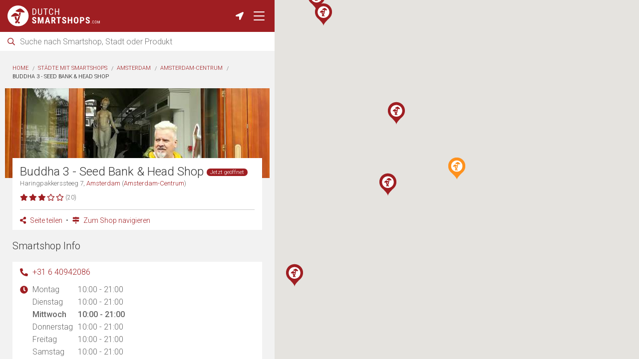

--- FILE ---
content_type: text/html; charset=UTF-8
request_url: https://dutchsmartshops.com/de/in/amsterdam/buddha-3-seed-bank-head-shop
body_size: 8750
content:
 <!doctype html>
<html class="no-js" lang="en">
<head>
                        <!-- Google tag (gtag.js) -->
            <script async src="https://www.googletagmanager.com/gtag/js?id=G-590QQLK2TM"></script>
            <script>
                window.dataLayer = window.dataLayer || [];
                function gtag(){dataLayer.push(arguments);}
                gtag('js', new Date());
                                gtag('config', 'G-590QQLK2TM');
                                gtag('config', 'AW-681442189');
            </script>
        
                                <script async src="https://pagead2.googlesyndication.com/pagead/js/adsbygoogle.js?client=ca-pub-3707221209249673"
     crossorigin="anonymous"></script>
            <script async>
                window.addEventListener( 'load', function() {
                    
                    var banners = document.getElementsByClassName('adsbygoogle');
                    for(var i = 0; i < banners.length; i++)
                    {
                        // Ignore adsbygoogle-noablate, that (hidden) banner appears to be auto-added
                        if( !banners.item(i).classList.contains('js-lazy-ad') && !banners.item(i).classList.contains('adsbygoogle-noablate') ){
                            (adsbygoogle = window.adsbygoogle || []).push({
                                google_ad_client: "ca-pub-3707221209249673"
                            });
                            console.log('non lazy ad pushed');
                        }
                    }
                } );
            </script>

            
    <meta charset="utf-8" />
    <meta name="viewport" content="width=device-width, initial-scale=1.0" />

        <title>
        Smartshop Buddha 3 - Seed Bank & Head Shop in Amsterdam | DutchSmartshops.com    </title>
    
    <link rel="shortcut icon" href="/assets/images/favicon/favicon.ico" type="image/x-icon" />
<link rel="apple-touch-icon" sizes="57x57" href="/assets/images/favicon/apple-touch-icon-57x57.png">
<link rel="apple-touch-icon" sizes="60x60" href="/assets/images/favicon/apple-touch-icon-60x60.png">
<link rel="apple-touch-icon" sizes="72x72" href="/assets/images/favicon/apple-touch-icon-72x72.png">
<link rel="apple-touch-icon" sizes="76x76" href="/assets/images/favicon/apple-touch-icon-76x76.png">
<link rel="apple-touch-icon" sizes="114x114" href="/assets/images/favicon/apple-touch-icon-114x114.png">
<link rel="apple-touch-icon" sizes="120x120" href="/assets/images/favicon/apple-touch-icon-120x120.png">
<link rel="apple-touch-icon" sizes="144x144" href="/assets/images/favicon/apple-touch-icon-144x144.png">
<link rel="apple-touch-icon" sizes="152x152" href="/assets/images/favicon/apple-touch-icon-152x152.png">
<link rel="apple-touch-icon" sizes="180x180" href="/assets/images/favicon/apple-touch-icon-180x180.png">
<link rel="icon" type="image/png" href="/assets/images/favicon/favicon-16x16.png" sizes="16x16">
<link rel="icon" type="image/png" href="/assets/images/favicon/favicon-32x32.png" sizes="32x32">
<link rel="icon" type="image/png" href="/assets/images/favicon/favicon-96x96.png" sizes="96x96">
<link rel="icon" type="image/png" href="/assets/images/favicon/android-chrome-192x192.png" sizes="192x192">
<meta name="msapplication-square70x70logo" content="/assets/images/favicon/smalltile.png" />
<meta name="msapplication-square150x150logo" content="/assets/images/favicon/mediumtile.png" />
<meta name="msapplication-wide310x150logo" content="/assets/images/favicon/widetile.png" />
<meta name="msapplication-square310x310logo" content="/assets/images/favicon/largetile.png" />
            <link rel="alternate" hreflang="en" href="https://dutchsmartshops.com/in/amsterdam/buddha-3-seed-bank-head-shop" />
        <link rel="alternate" hreflang="nl-nl" href="https://dutchsmartshops.com/nl/in/amsterdam/buddha-3-seed-bank-head-shop" />
        <link rel="alternate" hreflang="nl-be" href="https://dutchsmartshops.com/nl/in/amsterdam/buddha-3-seed-bank-head-shop" />
        <link rel="alternate" hreflang="de" href="https://dutchsmartshops.com/de/in/amsterdam/buddha-3-seed-bank-head-shop" />
        <link rel="alternate" hreflang="x-default" href="https://dutchsmartshops.com/in/amsterdam/buddha-3-seed-bank-head-shop" />
    
            <meta name="keywords" content="Buddha 3 - Seed Bank & Head Shop, Amsterdam, Smartshop, Smarthouse, Smart Shop, elegante Geschäfte, in der Nähe von mir, neareast, smart store">
    <meta name="description" content="Smartshop Buddha 3 - Seed Bank & Head Shop in Amsterdam. Sehen Sie sich die Lage des Smartshop auf unserer Karte. Weitere Informationen, Adresse, Öffnungszeiten, Fotos und Bewertungen dieses Smart-Shop.">

            <meta property="og:title" content="Buddha 3 - Seed Bank & Head Shop in Amsterdam | DutchSmartshops.com">
    <meta property="og:description" content="Buddha 3 - Seed Bank & Head Shop in Amsterdam. Sehen Sie sich die Lage des Smartshop auf unserer Karte. Weitere Informationen, Adresse, Öffnungszeiten, Fotos und Bewertungen dieses Smart-Shop.">
    <meta property="og:type" content="website">
    <meta property="og:url" content="https://dutchsmartshops.com/de/in/amsterdam/buddha-3-seed-bank-head-shop">
    <meta property="og:image" content="https://dutchsmartshops.com/uploads/77/72/71406278f9d69c26667cf18492b518d2-1200x630.jpeg">
    <meta property="og:image:width" content="1200"> 
    <meta property="og:image:height" content="630"> 

        <meta name="twitter:card" content="summary">
    <meta name="twitter:site" content="">
    <meta name="twitter:title" content="Buddha 3 - Seed Bank & Head Shop in Amsterdam | DutchSmartshops.com">
    <meta name="twitter:description" content="Buddha 3 - Seed Bank & Head Shop in Amsterdam. Sehen Sie sich die Lage des Smartshop auf unserer Karte. Weitere Informationen, Adresse, Öffnungszeiten, Fotos und Bewertungen dieses Smart-Shop.">
    <meta name="twitter:image" content="https://dutchsmartshops.com/uploads/77/72/71406278f9d69c26667cf18492b518d2-1200x630.jpeg">
    <meta name="twitter:url" content="https://dutchsmartshops.com/de/in/amsterdam/buddha-3-seed-bank-head-shop">

        
            <link rel="stylesheet" href="/assets/css/frontend.css">
    
                        
                    <script type="application/ld+json">
        {
            "@context": "https://schema.org/",
            "@type": "LocalBusiness",
            "name": "Buddha 3 - Seed Bank &amp; Head Shop",
            "description": "Smartshop in Amsterdam",
            "aggregateRating": {
                "@type": "AggregateRating",
                "ratingValue": "78",
                "bestRating": "100",
                "ratingCount": "58"
            }
        }
        </script>
    </head>
<body class="is-desktop      no-scroll
 ">

                                    <div class="map-wrapper">
            <div class="map" id="js-maps-holder" style="opacity:0;"></div>
                        <img src="/assets/images/frontend/loading.gif" class="loading-image" alt="Loading...">
        </div>
                <header class="header-small bg-primary">
            <div class="header-wrapper">
                <a href="/de" class="logo-wrapper"><img src="/assets/images/frontend/logo-dutchsmartshops-white.svg" width="205" height="47" alt="Logo DutchSmartshops.com"></a>
                <ul class="header-icon-wrapper">
            <li class="header-icon-item">
        <a href="/de/near-me" class="header-icon-anchor" title="Smartshops near me"><span class="fas fa-location-arrow"></span></a>
    </li>
    <li class="header-icon-item">
        <button type="button" class="header-icon-anchor nav-icon js-nav-trigger" title="Menü" data-overlay-type="navigation">
            <span class="nav-icon-inner js-nav-inner"></span>
        </button>
    </li>
</ul>            </div>
            <div class="search-wrapper js-search-wrapper">
        <form method="GET" accept-charset="UTF-8" action="https://dutchsmartshops.com/de/search">
            <span class="icn-search-wrapper icn-search far fa-search"></span>
            <span class="icn-search-wrapper icn-remove far fa-times hide js-icn-remove"></span>
            <input placeholder="Suche nach Smartshop, Stadt oder Produkt" class="search js-search-input" name="q" type="text">
        </form>
    </div>
        </header>
        <main class="main-content js-main-content">
                            <ul class="breadcrumbs">
                    <li><a href="/de">Home</a></li>
                        
            <li><a href="/de/in">Städte mit Smartshops</a></li>
        <li><a href="/de/in/amsterdam">Amsterdam</a></li>        <li><a href="https://dutchsmartshops.com/de/in/amsterdam-amsterdam-centrum">Amsterdam-Centrum</a></li>        <li>Buddha 3 - Seed Bank &amp; Head Shop</li>                    </ul>
            
                        
                    <div class="header-image-wrapper  " style=background-image:url(&#039;/uploads/77/72/71406278f9d69c26667cf18492b518d2-630x180.jpeg&#039;);>
        <div class="content-wrapper">
            <h1 class="no-margin-bottom">Buddha 3 - Seed Bank &amp; Head Shop  <div class="badge">Jetzt geöffnet</div></h1>
                                                <div class="content-small-text margin-bottom-small">
                Haringpakkerssteeg 7, <a href="/de/in/amsterdam">Amsterdam</a> (<a href="https://dutchsmartshops.com/de/in/amsterdam-amsterdam-centrum">Amsterdam-Centrum</a>)            </div>
            <div class="flex-parent space-between">
                <div class="rating-wrapper">
                                                                        <span class="fas fa-star"></span>
                                                                                                <span class="fas fa-star"></span>
                                                                                                <span class="fas fa-star"></span>
                                                                                                <span class="far fa-star"></span>
                                                                                                <span class="far fa-star"></span>
                                                                <span class="rating-count">(20)</span>
                </div>
            </div>
            <hr class="margin-top-medium margin-bottom-small">
            <ul class="sub-nav">
                                <li><a href="#" class="js-trigger-scroll-to js-gtag-event" data-category="sharing" data-label="scroll-to-share-buttons"><span class="fas fa-share-alt margin-right-tiny"></span> Seite teilen</a></li>
                                <li><a href="https://www.google.com/maps/dir/?api=1&dir_action=navigate&destination=52.376907,4.897111" target="_blank" rel="noopener" class="js-gtag-event" data-category="navigate" data-label="google-maps"><span class="fas fa-map-signs margin-right-tiny"></span> Zum Shop navigieren</a></li>
            </ul>
        </div>
    </div>

    <div class="responsive-content-banner" >
    <ins class="adsbygoogle "
         style="display:block"
         data-ad-client="ca-pub-3707221209249673"
         data-ad-slot="3126786558"
         data-ad-format="auto"
         data-full-width-responsive="true"></ins>
    </div>


        <h2>Smartshop Info</h2>
    <div class="content-wrapper">
                    <ul class="list-wrapper icn-list">
                                                    <li class="icn-list-item is-phone"><a href="tel:+31 6 40942086">+31 6 40942086</a></li>
                                                                <li class="icn-list-item is-opening-hours">
                    <table class="shop-opening-hours">
                        <tr >
                            <td class="first-column">Montag</td>
                            <td>
                                10:00
                - 21:00
    
                            </td>
                        </tr>
                        <tr >
                            <td class="first-column">Dienstag</td>
                            <td>
                                10:00
                - 21:00
    
                            </td>
                        </tr>
                        <tr class="font-bold">
                            <td class="first-column">Mittwoch</td>
                            <td>
                                10:00
                - 21:00
    
                            </td>
                        </tr>
                        <tr >
                            <td class="first-column">Donnerstag</td>
                            <td>
                                10:00
                - 21:00
    
                            </td>
                        </tr>
                        <tr >
                            <td class="first-column">Freitag</td>
                            <td>
                                10:00
                - 21:00
    
                            </td>
                        </tr>
                        <tr >
                            <td class="first-column">Samstag</td>
                            <td>
                                10:00
                - 21:00
    
                            </td>
                        </tr>
                        <tr >
                            <td class="first-column">Sonntag</td>
                            <td>
                                10:00
                - 21:00
    
                            </td>
                        </tr>
                    </table>
                </li>
            </ul>
            </div>

    <div class="responsive-content-banner">
        <a href="https://dutchsmartshops.com/de/products" class="js-gtag-event" data-category="banner" data-label="banner-internal-products">
        <img src="/assets/images/frontend/banners/banner-products-red-485x220-de.png" alt="Neu! Produkte von Online Smartshops auf DutchSmartshops.com">
    </a>
</div>

        <div class="panel">
        <div class="flex-parent align-middle space-between">
            <span class="fas fa-info color-primary margin-right-medium font-xxlarge"></span>
            <p class="no-margin-bottom link-underlined">
                Lust nicht auszugehen? Lassen Sie sich Smartshop-Produkte an Ihre Haustür liefern. Schauen Sie sich alle <a href="https://dutchsmartshops.com/de/online-smartshops">Online Smartshops</a> an.            </p>
        </div>
    </div>

                <h2>Fotos</h2>
        <div class="content-wrapper-basic thumbnail-wrapper">
            <ul class="row small-up-3 large-up-4 block-grid-3 large-block-grid-4 list-wrapper">
                                    <li class="column block-grid-item thumbnail">
                        <a href="/uploads/77/72/71406278f9d69c26667cf18492b518d2-1920x1080.jpeg" class="js-photo-slideshow" data-rel="lightcase:photoCollection">
                            <img src="/uploads/77/72/71406278f9d69c26667cf18492b518d2-150x150.jpeg" alt="Buddha 3 - Seed Bank &amp; Head Shop">
                        </a>
                    </li>
                                    <li class="column block-grid-item thumbnail">
                        <a href="/uploads/77/72/021f5ea058c0f2721c6ac2ccc6bf5946-1920x1080.jpeg" class="js-photo-slideshow" data-rel="lightcase:photoCollection">
                            <img src="/uploads/77/72/021f5ea058c0f2721c6ac2ccc6bf5946-150x150.jpeg" alt="Buddha 3 - Seed Bank &amp; Head Shop">
                        </a>
                    </li>
                                    <li class="column block-grid-item thumbnail">
                        <a href="/uploads/77/72/293cf564fd473fe9535fc044275020ba-1920x1080.jpeg" class="js-photo-slideshow" data-rel="lightcase:photoCollection">
                            <img src="/uploads/77/72/293cf564fd473fe9535fc044275020ba-150x150.jpeg" alt="Buddha 3 - Seed Bank &amp; Head Shop">
                        </a>
                    </li>
                                    <li class="column block-grid-item thumbnail">
                        <a href="/uploads/87/72/0cd162c899ffb07e65353b8e24aa6650-1920x1080.jpeg" class="js-photo-slideshow" data-rel="lightcase:photoCollection">
                            <img src="/uploads/87/72/0cd162c899ffb07e65353b8e24aa6650-150x150.jpeg" alt="Buddha 3 - Seed Bank &amp; Head Shop">
                        </a>
                    </li>
                                    <li class="column block-grid-item thumbnail">
                        <a href="/uploads/87/72/c92353e12f1c9d5c122d5cd0d997c299-1920x1080.jpeg" class="js-photo-slideshow" data-rel="lightcase:photoCollection">
                            <img src="/uploads/87/72/c92353e12f1c9d5c122d5cd0d997c299-150x150.jpeg" alt="Buddha 3 - Seed Bank &amp; Head Shop">
                        </a>
                    </li>
                                    <li class="column block-grid-item thumbnail">
                        <a href="/uploads/97/72/93bc4379c0b4ec07989d50e6a230261b-1920x1080.jpeg" class="js-photo-slideshow" data-rel="lightcase:photoCollection">
                            <img src="/uploads/97/72/93bc4379c0b4ec07989d50e6a230261b-150x150.jpeg" alt="Buddha 3 - Seed Bank &amp; Head Shop">
                        </a>
                    </li>
                                    <li class="column block-grid-item thumbnail">
                        <a href="/uploads/97/72/0d4b5f735a554f3f57e6f35e491381be-1920x1080.jpeg" class="js-photo-slideshow" data-rel="lightcase:photoCollection">
                            <img src="/uploads/97/72/0d4b5f735a554f3f57e6f35e491381be-150x150.jpeg" alt="Buddha 3 - Seed Bank &amp; Head Shop">
                        </a>
                    </li>
                                    <li class="column block-grid-item thumbnail">
                        <a href="/uploads/08/72/36d9d37a8a88a8f5b58be58e5a32ff34-1920x1080.jpeg" class="js-photo-slideshow" data-rel="lightcase:photoCollection">
                            <img src="/uploads/08/72/36d9d37a8a88a8f5b58be58e5a32ff34-150x150.jpeg" alt="Buddha 3 - Seed Bank &amp; Head Shop">
                        </a>
                    </li>
                                    <li class="column block-grid-item thumbnail">
                        <a href="/uploads/18/72/040d50239bf5e0c618352c82d8c807aa-1920x1080.jpeg" class="js-photo-slideshow" data-rel="lightcase:photoCollection">
                            <img src="/uploads/18/72/040d50239bf5e0c618352c82d8c807aa-150x150.jpeg" alt="Buddha 3 - Seed Bank &amp; Head Shop">
                        </a>
                    </li>
                                    <li class="column block-grid-item thumbnail">
                        <a href="/uploads/18/72/56dafe79f69f262d4d8531b6adc4a33a-1920x1080.jpeg" class="js-photo-slideshow" data-rel="lightcase:photoCollection">
                            <img src="/uploads/18/72/56dafe79f69f262d4d8531b6adc4a33a-150x150.jpeg" alt="Buddha 3 - Seed Bank &amp; Head Shop">
                        </a>
                    </li>
                            </ul>
        </div>
    
    <div class="responsive-content-banner" >
    <ins class="adsbygoogle js-lazy-ad js-lazy-ad-hidden"
         style="display:block"
         data-ad-client="ca-pub-3707221209249673"
         data-ad-slot="2162981256"
         data-ad-format="auto"
         data-full-width-responsive="true"></ins>
    </div>


        <h2>Bewertungen</h2>
    <div class="content-wrapper">
                                    <div class="review-wrapper">
                    <div class="content-title">Dominic Webb <small>- vor 1 Jahr</small></div>
                    <div class="rating-wrapper margin-bottom-tiny margin-top-tiny">
                                                                                    <span class="fas fa-star"></span>
                                                                                                                <span class="fas fa-star"></span>
                                                                                                                <span class="fas fa-star"></span>
                                                                                                                <span class="fas fa-star"></span>
                                                                                                                <span class="fas fa-star"></span>
                                                                        </div>
                    <div class="content-small-text link-underlined">Great selection of glassware. The guy serving showed me a perfect little bubbler for my stay. He initially got the price incorrect, and as the price he quoted was less, he honoured the original price, and I got an excellent deal. Very much appreciated! </div>
                </div>

                                                            <div class="review-wrapper">
                    <div class="content-title">Ashkan <small>- vor 1 Jahr</small></div>
                    <div class="rating-wrapper margin-bottom-tiny margin-top-tiny">
                                                                                    <span class="fas fa-star"></span>
                                                                                                                <span class="far fa-star"></span>
                                                                                                                <span class="far fa-star"></span>
                                                                                                                <span class="far fa-star"></span>
                                                                                                                <span class="far fa-star"></span>
                                                                        </div>
                    <div class="content-small-text link-underlined">Make sure you double-check the price. Or you will pay 2x the product price. Beware.</div>
                </div>

                                                            <div class="review-wrapper">
                    <div class="content-title">Kristina Sumpter <small>- vor 1 Jahr</small></div>
                    <div class="rating-wrapper margin-bottom-tiny margin-top-tiny">
                                                                                    <span class="fas fa-star"></span>
                                                                                                                <span class="fas fa-star"></span>
                                                                                                                <span class="fas fa-star"></span>
                                                                                                                <span class="fas fa-star"></span>
                                                                                                                <span class="fas fa-star"></span>
                                                                        </div>
                    <div class="content-small-text link-underlined">Thank you so much very nice products we will be back. Great service. Helped us so much.</div>
                </div>

                                                            <div class="review-wrapper">
                    <div class="content-title">Alexander Hofbauer <small>- vor 2 Jahren</small></div>
                    <div class="rating-wrapper margin-bottom-tiny margin-top-tiny">
                                                                                    <span class="fas fa-star"></span>
                                                                                                                <span class="far fa-star"></span>
                                                                                                                <span class="far fa-star"></span>
                                                                                                                <span class="far fa-star"></span>
                                                                                                                <span class="far fa-star"></span>
                                                                        </div>
                    <div class="content-small-text link-underlined">Tourist scam! Products dont contain THC</div>
                </div>

                                                            <div class="review-wrapper">
                    <div class="content-title">Choudhary Deep <small>- vor 2 Jahren</small></div>
                    <div class="rating-wrapper margin-bottom-tiny margin-top-tiny">
                                                                                    <span class="fas fa-star"></span>
                                                                                                                <span class="fas fa-star"></span>
                                                                                                                <span class="fas fa-star"></span>
                                                                                                                <span class="fas fa-star"></span>
                                                                                                                <span class="fas fa-star"></span>
                                                                        </div>
                    <div class="content-small-text link-underlined">Good shop for CBD oil and other cannabis products. Good location in Amsterdam. Friendly staff always available to help you.</div>
                </div>

                                                            <div class="review-wrapper">
                    <div class="content-title">Buğra Beykoz <small>- vor 2 Jahren</small></div>
                    <div class="rating-wrapper margin-bottom-tiny margin-top-tiny">
                                                                                    <span class="fas fa-star"></span>
                                                                                                                <span class="far fa-star"></span>
                                                                                                                <span class="far fa-star"></span>
                                                                                                                <span class="far fa-star"></span>
                                                                                                                <span class="far fa-star"></span>
                                                                        </div>
                    <div class="content-small-text link-underlined">I bought an Acan electronic cigaratte. Normally it was in a box. But mine was not. Seller told me new products arrived without box. I said ok. He said you can take minimum 300 breathe but now, i used maximum 100 times. Maximum. And it was 60 euro. They lied to me. When i go to amsterdam again, i will visit you for faced with you. Disappointment </div>
                </div>

                                                            <div class="review-wrapper">
                    <div class="content-title">Kobe Cornelis <small>- vor 3 Jahren</small></div>
                    <div class="rating-wrapper margin-bottom-tiny margin-top-tiny">
                                                                                    <span class="fas fa-star"></span>
                                                                                                                <span class="fas fa-star"></span>
                                                                                                                <span class="fas fa-star"></span>
                                                                                                                <span class="fas fa-star"></span>
                                                                                                                <span class="fas fa-star"></span>
                                                                        </div>
                    <div class="content-small-text link-underlined">I&rsquo;ve been visiting this shop a couple of times over the past few years. The people here are super helpful and have A LOT they offer. Also a nice collection of terpenes which you can&rsquo;t find anywhere.
I would definitely recommend this place!

For the people complaining about them pretending to sell THC cookies. Rule nr. 1 if you visit Amsterdam: you want THC? Go to a cannabis shop, this is basic knowledge.</div>
                </div>

                                                            <div class="review-wrapper">
                    <div class="content-title">justask <small>- vor 3 Jahren</small></div>
                    <div class="rating-wrapper margin-bottom-tiny margin-top-tiny">
                                                                                    <span class="fas fa-star"></span>
                                                                                                                <span class="far fa-star"></span>
                                                                                                                <span class="far fa-star"></span>
                                                                                                                <span class="far fa-star"></span>
                                                                                                                <span class="far fa-star"></span>
                                                                        </div>
                    <div class="content-small-text link-underlined">Sold cbd cookies and blunts pretending it was thc. Scammers.</div>
                </div>

                                                    <div class="responsive-content-banner" >
    <ins class="adsbygoogle js-lazy-ad js-lazy-ad-hidden"
         style="display:block"
         data-ad-client="ca-pub-3707221209249673"
         data-ad-slot="9940850185"
         data-ad-format="auto"
         data-full-width-responsive="true"></ins>
    </div>

                                            <div class="review-wrapper">
                    <div class="content-title">Michal Kucera <small>- vor 3 Jahren</small></div>
                    <div class="rating-wrapper margin-bottom-tiny margin-top-tiny">
                                                                                    <span class="fas fa-star"></span>
                                                                                                                <span class="far fa-star"></span>
                                                                                                                <span class="far fa-star"></span>
                                                                                                                <span class="far fa-star"></span>
                                                                                                                <span class="far fa-star"></span>
                                                                        </div>
                    <div class="content-small-text link-underlined">Scam, selling products with 50-75% surcharge. Avoid</div>
                </div>

                                                            <div class="review-wrapper">
                    <div class="content-title">Annas Alhomsi <small>- vor 4 Jahren</small></div>
                    <div class="rating-wrapper margin-bottom-tiny margin-top-tiny">
                                                                                    <span class="fas fa-star"></span>
                                                                                                                <span class="fas fa-star"></span>
                                                                                                                <span class="fas fa-star"></span>
                                                                                                                <span class="fas fa-star"></span>
                                                                                                                <span class="fas fa-star"></span>
                                                                        </div>
                    <div class="content-small-text link-underlined">The sales guys are so well-informed about the products they offer.</div>
                </div>

                                                            <div class="review-wrapper">
                    <div class="content-title">jorge tobias <small>- vor 5 Jahren</small></div>
                    <div class="rating-wrapper margin-bottom-tiny margin-top-tiny">
                                                                                    <span class="fas fa-star"></span>
                                                                                                                <span class="fas fa-star"></span>
                                                                                                                <span class="fas fa-star"></span>
                                                                                                                <span class="fas fa-star"></span>
                                                                                                                <span class="fas fa-star"></span>
                                                                        </div>
                    <div class="content-small-text link-underlined">Is nice,</div>
                </div>

                                                            <div class="review-wrapper">
                    <div class="content-title">A Google user <small>- vor 6 Jahren</small></div>
                    <div class="rating-wrapper margin-bottom-tiny margin-top-tiny">
                                                                                    <span class="fas fa-star"></span>
                                                                                                                <span class="far fa-star"></span>
                                                                                                                <span class="far fa-star"></span>
                                                                                                                <span class="far fa-star"></span>
                                                                                                                <span class="far fa-star"></span>
                                                                        </div>
                    <div class="content-small-text link-underlined">Never buy electronics from this shop. Only cheap pirate copies that break straight sway</div>
                </div>

                                                            <div class="review-wrapper">
                    <div class="content-title">Melissa Bethan <small>- vor 6 Jahren</small></div>
                    <div class="rating-wrapper margin-bottom-tiny margin-top-tiny">
                                                                                    <span class="fas fa-star"></span>
                                                                                                                <span class="fas fa-star"></span>
                                                                                                                <span class="fas fa-star"></span>
                                                                                                                <span class="fas fa-star"></span>
                                                                                                                <span class="fas fa-star"></span>
                                                                        </div>
                    <div class="content-small-text link-underlined">nice place</div>
                </div>

                                                            <div class="review-wrapper">
                    <div class="content-title">Sanjeev Kataria <small>- vor 6 Jahren</small></div>
                    <div class="rating-wrapper margin-bottom-tiny margin-top-tiny">
                                                                                    <span class="fas fa-star"></span>
                                                                                                                <span class="fas fa-star"></span>
                                                                                                                <span class="fas fa-star"></span>
                                                                                                                <span class="fas fa-star"></span>
                                                                                                                <span class="fas fa-star"></span>
                                                                        </div>
                    <div class="content-small-text link-underlined">I bought canabiss seed from this store
Best seeds ever i bought.</div>
                </div>

                                                            <div class="review-wrapper">
                    <div class="content-title">Jonathan Vergeer <small>- vor 6 Jahren</small></div>
                    <div class="rating-wrapper margin-bottom-tiny margin-top-tiny">
                                                                                    <span class="fas fa-star"></span>
                                                                                                                <span class="fas fa-star"></span>
                                                                                                                <span class="far fa-star"></span>
                                                                                                                <span class="far fa-star"></span>
                                                                                                                <span class="far fa-star"></span>
                                                                        </div>
                    <div class="content-small-text link-underlined">Poor service but decent food</div>
                </div>

                                                            <div class="review-wrapper">
                    <div class="content-title">Marco Mele <small>- vor 7 Jahren</small></div>
                    <div class="rating-wrapper margin-bottom-tiny margin-top-tiny">
                                                                                    <span class="fas fa-star"></span>
                                                                                                                <span class="fas fa-star"></span>
                                                                                                                <span class="fas fa-star"></span>
                                                                                                                <span class="fas fa-star"></span>
                                                                                                                <span class="fas fa-star"></span>
                                                                        </div>
                    <div class="content-small-text link-underlined">There are many shops but this is for sure the best I bought many things cause they got pratically all you can need in Amsterdam, the stuff nice as well (:</div>
                </div>

                                                            <div class="review-wrapper">
                    <div class="content-title">Gourav Jindal <small>- vor 7 Jahren</small></div>
                    <div class="rating-wrapper margin-bottom-tiny margin-top-tiny">
                                                                                    <span class="fas fa-star"></span>
                                                                                                                <span class="fas fa-star"></span>
                                                                                                                <span class="fas fa-star"></span>
                                                                                                                <span class="fas fa-star"></span>
                                                                                                                <span class="fas fa-star"></span>
                                                                        </div>
                    <div class="content-small-text link-underlined">Very good collection of cannabis seeds and head shop products beautiful shop go and buy from there..</div>
                </div>

                                                            <div class="review-wrapper">
                    <div class="content-title">Sham Meelu <small>- vor 7 Jahren</small></div>
                    <div class="rating-wrapper margin-bottom-tiny margin-top-tiny">
                                                                                    <span class="fas fa-star"></span>
                                                                                                                <span class="fas fa-star"></span>
                                                                                                                <span class="fas fa-star"></span>
                                                                                                                <span class="fas fa-star"></span>
                                                                                                                <span class="fas fa-star"></span>
                                                                        </div>
                    <div class="content-small-text link-underlined">Best cannabis seeds and good CBD oil happy customer </div>
                </div>

                                                            <div class="review-wrapper">
                    <div class="content-title">Gavin Harrison <small>- vor 7 Jahren</small></div>
                    <div class="rating-wrapper margin-bottom-tiny margin-top-tiny">
                                                                                    <span class="fas fa-star"></span>
                                                                                                                <span class="far fa-star"></span>
                                                                                                                <span class="far fa-star"></span>
                                                                                                                <span class="far fa-star"></span>
                                                                                                                <span class="far fa-star"></span>
                                                                        </div>
                    <div class="content-small-text link-underlined">If your a visitor to Amsterdam, Don&#039;t accept their offer to post it home for you, because you&#039;ll never see your seeds or money again. Thieves.</div>
                </div>

                                                            <div class="review-wrapper">
                    <div class="content-title">kamal jeet <small>- vor 8 Jahren</small></div>
                    <div class="rating-wrapper margin-bottom-tiny margin-top-tiny">
                                                                                    <span class="fas fa-star"></span>
                                                                                                                <span class="fas fa-star"></span>
                                                                                                                <span class="fas fa-star"></span>
                                                                                                                <span class="fas fa-star"></span>
                                                                                                                <span class="fas fa-star"></span>
                                                                        </div>
                    <div class="content-small-text link-underlined">best shop you can buy everything related to smoking and seeds of cannbis..</div>
                </div>

                                                        </div>

        <h2>5 nächstgelegene Smartshops</h2>
    <ul class="list-wrapper">
                                <li class="list-item js-shop-list-item"  data-id="65">
    <a href="/de/in/amsterdam/smartshop-mario" class="shop-wrapper ">
        <figure class="image-wrapper">
                            <img src="/uploads/63/72/60f08c81ba949b3f9cd337c8bcfaca20-88x95.jpeg" class="image" alt="Smartshop Mario">
                                        <figcaption class="image-caption">Jetzt geöffnet</figcaption>
                    </figure>
        <div class="content-wrapper">
                            <div class="content-title js-shop-title">Smartshop Mario</div>
                        <div class="content-small-text">Nieuwendijk 96, Amsterdam</div>
                            <div class="content-footer">
                    <div class="rating-wrapper">
                                                                                    <span class="fas fa-star"></span>
                                                                                                                <span class="fas fa-star"></span>
                                                                                                                <span class="fas fa-star"></span>
                                                                                                                <span class="far fa-star"></span>
                                                                                                                <span class="far fa-star"></span>
                                                                            <span class="rating-count">(21)</span>
                    </div>
                    <div class="near-me hide js-shop-distance">
                        <span class="fas fa-location-arrow"></span>  
                        <span class="js-shop-distance-amount"></span>
                    </div>
                </div>
                    </div>
    </a>
</li>
                                <li class="list-item js-shop-list-item"  data-id="74">
    <a href="/de/in/amsterdam/la-canna-headshop" class="shop-wrapper ">
        <figure class="image-wrapper">
                            <img src="/uploads/56/72/115987ef0dbb54d334f0d308f7119e56-88x95.jpeg" class="image" alt="La Canna Headshop">
                                        <figcaption class="image-caption">Jetzt geöffnet</figcaption>
                    </figure>
        <div class="content-wrapper">
                            <div class="content-title js-shop-title">La Canna Headshop</div>
                        <div class="content-small-text">Nieuwendijk 74, Amsterdam</div>
                            <div class="content-footer">
                    <div class="rating-wrapper">
                                                                                    <span class="fas fa-star"></span>
                                                                                                                <span class="fas fa-star"></span>
                                                                                                                <span class="fas fa-star"></span>
                                                                                                                <span class="fas fa-star"></span>
                                                                                                                <span class="far fa-star"></span>
                                                                            <span class="rating-count">(47)</span>
                    </div>
                    <div class="near-me hide js-shop-distance">
                        <span class="fas fa-location-arrow"></span>  
                        <span class="js-shop-distance-amount"></span>
                    </div>
                </div>
                    </div>
    </a>
</li>
                                <li class="list-item js-shop-list-item"  data-id="50">
    <a href="/de/in/amsterdam/aura-smart-store" class="shop-wrapper ">
        <figure class="image-wrapper">
                            <img src="/uploads/42/62/909a315e6767388cb0d360be89635692-88x95.jpeg" class="image" alt="Aura Smart Store">
                                        <figcaption class="image-caption">Jetzt geöffnet</figcaption>
                    </figure>
        <div class="content-wrapper">
                            <div class="content-title js-shop-title">Aura Smart Store</div>
                        <div class="content-small-text">Kolksteeg, Amsterdam</div>
                            <div class="content-footer">
                    <div class="rating-wrapper">
                                                                                    <span class="fas fa-star"></span>
                                                                                                                <span class="fas fa-star"></span>
                                                                                                                <span class="fas fa-star"></span>
                                                                                                                <span class="fas fa-star"></span>
                                                                                                                <span class="far fa-star"></span>
                                                                            <span class="rating-count">(17)</span>
                    </div>
                    <div class="near-me hide js-shop-distance">
                        <span class="fas fa-location-arrow"></span>  
                        <span class="js-shop-distance-amount"></span>
                    </div>
                </div>
                    </div>
    </a>
</li>
                                <li class="list-item js-shop-list-item"  data-id="168">
    <a href="/de/in/amsterdam/rembrandt-headshop" class="shop-wrapper ">
        <figure class="image-wrapper">
                            <img src="/uploads/09/58/a0c3ccff4fbb640272fc558871a2fc20-88x95.jpeg" class="image" alt="Rembrandt Headshop">
                                        <figcaption class="image-caption">Jetzt geöffnet</figcaption>
                    </figure>
        <div class="content-wrapper">
                            <div class="content-title js-shop-title">Rembrandt Headshop</div>
                        <div class="content-small-text">Nieuwendijk 48, Amsterdam</div>
                            <div class="content-footer">
                    <div class="rating-wrapper">
                                                                                    <span class="fas fa-star"></span>
                                                                                                                <span class="fas fa-star"></span>
                                                                                                                <span class="fas fa-star"></span>
                                                                                                                <span class="far fa-star"></span>
                                                                                                                <span class="far fa-star"></span>
                                                                            <span class="rating-count">(15)</span>
                    </div>
                    <div class="near-me hide js-shop-distance">
                        <span class="fas fa-location-arrow"></span>  
                        <span class="js-shop-distance-amount"></span>
                    </div>
                </div>
                    </div>
    </a>
</li>
                                <li class="list-item js-shop-list-item"  data-id="68">
    <a href="/de/in/amsterdam/fullmoon-smartshop" class="shop-wrapper ">
        <figure class="image-wrapper">
                            <img src="/uploads/84/72/9c10e173193f405d2f615e2fee8ed4a9-88x95.jpeg" class="image" alt="Fullmoon Smartshop">
                                        <figcaption class="image-caption">Jetzt geöffnet</figcaption>
                    </figure>
        <div class="content-wrapper">
                            <div class="content-title js-shop-title">Fullmoon Smartshop</div>
                        <div class="content-small-text">Nieuwendijk 42, Amsterdam</div>
                            <div class="content-footer">
                    <div class="rating-wrapper">
                                                                                    <span class="fas fa-star"></span>
                                                                                                                <span class="fas fa-star"></span>
                                                                                                                <span class="fas fa-star"></span>
                                                                                                                <span class="fas fa-star"></span>
                                                                                                                <span class="far fa-star"></span>
                                                                            <span class="rating-count">(28)</span>
                    </div>
                    <div class="near-me hide js-shop-distance">
                        <span class="fas fa-location-arrow"></span>  
                        <span class="js-shop-distance-amount"></span>
                    </div>
                </div>
                    </div>
    </a>
</li>
            </ul>

            <button type="button" class="btn-to-top hidden js-btn-top"><span class="fas fa-chevron-up"></span></button>

                <div class="share-button-wrapper text-center js-target-element" id="js-share-wrapper">
    <h3 class="c-heading-small margin-bottom-small">Teilen Sie diese Seite über</h3>
    <ul class="share-button-list flex-parent align-center">
        <li class="share-button-item"><a href="https://www.facebook.com/sharer/sharer.php?u=https://dutchsmartshops.com/de/in/amsterdam/buddha-3-seed-bank-head-shop" target="_blank" rel="noopener" class="share-button-anchor js-gtag-event" data-category="sharing" data-label="facebook"><span class="fab fa-facebook-f"></span></a></li>
        <li class="share-button-item"><a href="http://twitter.com/share?text=Schauen Sie sich diesen smartshop &#039;Buddha 3 - Seed Bank &amp; Head Shop&#039; in Amsterdam - Niederlande an!&url=https://dutchsmartshops.com/de/in/amsterdam/buddha-3-seed-bank-head-shop" target="_blank" rel="noopener" class="share-button-anchor js-gtag-event" data-category="sharing" data-label="twitter"><span class="fab fa-twitter"></span></a></li>
                <li class="share-button-item"><a href="http://www.reddit.com/submit?url=https://dutchsmartshops.com/de/in/amsterdam/buddha-3-seed-bank-head-shop&title=Schauen Sie sich diesen smartshop &#039;Buddha 3 - Seed Bank &amp; Head Shop&#039; in Amsterdam - Niederlande an!" target="_blank" rel="noopener" class="share-button-anchor js-gtag-event" data-category="sharing" data-label="reddit"><span class="fab fa-reddit-alien"></span></a></li>
        <li class="share-button-item"><a href="mailto:?subject=DutchCoffeeshops.com&body=Schauen Sie sich diesen smartshop &#039;Buddha 3 - Seed Bank &amp; Head Shop&#039; in Amsterdam - Niederlande an! https://dutchsmartshops.com/de/in/amsterdam/buddha-3-seed-bank-head-shop" target="_blank" rel="noopener" class="share-button-anchor js-gtag-event" data-category="sharing" data-label="email"><span class="fas fa-envelope"></span></a></li>
        <li class="share-button-item"><button type="button" id="js-copy-button" class="share-button-anchor js-gtag-event" data-category="sharing" data-label="copy"><span class="fas fa-copy"></span></button></li>
    </ul>
    <textarea id="js-copy-wrapper" class="outside-dom">https://dutchsmartshops.com/de/in/amsterdam/buddha-3-seed-bank-head-shop</textarea>
</div>
            <footer class="footer-wrapper">
    <div class="row footer-top">
        <div class="column small-6 padding-vertical-medium">
            <ul class="list-wrapper footer-list">
                <li><a href="https://dutchsmartshops.com/de">Home</a></li>
                <li><a href="https://dutchsmartshops.com/de/near-me">Smartshops in meiner Nähe</a></li>
                <li><a href="https://dutchsmartshops.com/de/all-smartshops">Alle Smartshops</a></li>
                <li><a href="https://dutchsmartshops.com/de/online-smartshops">Online smartshops</a></li>
                <li><a href="https://dutchsmartshops.com/de/products">Produkte</a></li>
                <li><a href="https://dutchsmartshops.com/de/in">Städte</a></li>
            </ul>
        </div>
        <div class="column small-6 padding-vertical-medium">
            <p class="font-small margin-bottom-small">Auf der Suche nach Coffeeshops in den Niederlanden? Besuche auch unsere Schwesterseite <a href="https://dutchcoffeeshops.com/" target="_blank">DutchCoffeeshops.com</a>:</p>
            <a href="https://dutchsmartshops.com" target="_blank">
                <img src="/assets/images/frontend/logo-dutchcoffeeshops.svg" width="150" height="34" alt="DutchCoffeeshops.com">
            </a>
        </div>
    </div>
    <div class="row">
        <div class="column small-12">
            <hr class="no-margin-top">
            <p class="font-small paragraph-bottom">
                &copy; 2026 DutchSmartshops.com | <a href="https://dutchsmartshops.com/de/faq">FAQ</a> | <a href="https://dutchsmartshops.com/de/terms-of-service">Nutzungsbedingungen</a> | <a href="https://dutchsmartshops.com/de/privacy-statement">Datenschutzerklärung</a> | <a href="javascript:googlefc.callbackQueue.push(googlefc.showRevocationMessage)">Cookie-Einstellungen</a>
            </p>
        </div>
    </div>
</footer>
        </main>

        <div class="overlay-wrapper js-overlay-wrapper" data-overlay-type="navigation">
    <button type="button" class="nav-icon js-nav-trigger" data-overlay-type="navigation">
        <span class="nav-icon-inner js-nav-inner"></span>
    </button>
    <nav class="navigation-wrapper">
    <ul class="navigation-list list-unstyle">
        <li class="navigation-item">
            <a href="/de" class="navigation-anchor">Home</a>
        </li>
        <li class="navigation-item">
            <a href="/de/near-me" class="navigation-anchor">Smartshops in meiner Nähe</a>
        </li>
        <li class="navigation-item">
            <a href="/de/all-smartshops" class="navigation-anchor">Alle Smartshops</a>
        </li>
        <li class="navigation-item">
            <a href="/de/online-smartshops" class="navigation-anchor">Online smartshops</a>
        </li>
        <li class="navigation-item">
            <a href="/de/products" class="navigation-anchor">Produkte</a>
        </li>
        <li class="navigation-item">
            <a href="/de/in" class="navigation-anchor">Städte</a>
        </li>
        
        <li class="navigation-item">
            <a href="/de/faq" class="navigation-anchor">FAQ</a>
        </li>
        <li class="navigation-item">
            <a href="/de/terms-of-service" class="navigation-anchor"><small>Nutzungsbedingungen</small></a>
        </li>
        <li class="navigation-item">
            <a href="/de/privacy-statement" class="navigation-anchor"><small>Datenschutzerklärung</small></a>
        </li>
        <li class="navigation-item">
            <a href="/in/amsterdam/buddha-3-seed-bank-head-shop" class="navigation-language">EN</a>
            <a href="/nl/in/amsterdam/buddha-3-seed-bank-head-shop" class="navigation-language">NL</a>
            <a href="/de/in/amsterdam/buddha-3-seed-bank-head-shop" class="navigation-language">DE</a>
                    </li>
    </ul>
</nav></div>    
                        <script src="/assets/js/frontend.js"></script>
                            <script>
                        $(document).foundation();

            var locale = 'de';
            var shop_ids = '76';

            /* Search functionality */
            var search_func = new search();
            search_func.init();

            /* Scroll to top */
            var scroll_to_top_func = new scroll_to_top();
            scroll_to_top_func.init();

                            /* Switch view functionality */
                var switch_view_func = new switch_view();
                switch_view_func.init(  );
            
            /* Navigation */
            var navigation_func = new navigation();
            navigation_func.init();

            /* Map initialization functionality */
                            var asynchronous_map_func = new asynchronous_map();
                asynchronous_map_func.init();
            
                            var gtag_events_func = new gtag_events();
                gtag_events_func.init('https://dutchsmartshops.com/de/in/amsterdam/buddha-3-seed-bank-head-shop', 'c07794de5cdba1bad9837d4d42705f73373d264a');
            
            // Scroll to next element
            var scroll_to_element_func = new scroll_to_element();
            scroll_to_element_func.setListenerScrollToElement();

            /* Copy url to clipboard */
            var copy_to_clipboard_func = new copy_to_clipboard('URL wurde erfolgreich kopiert, danke f&uuml;rs Teilen!');
            copy_to_clipboard_func.init();

                    
    var lightcase_func = new lightcase();
    lightcase_func.initPhotoSlideshow();
    </script>
        
            <noscript>
            <style>
    body{overflow:hidden;}
</style>
<div class="blackout">

    <style scoped>
    .blackout{
        width:100%; height:100%; 
        display:block; 
        background:rgba(0,0,0,0.8);
        position:fixed; top:0; left:0; bottom:0; right:0; z-index:10000; 
        margin:auto;
    }
    #noscript_popup {
        position: relative;
        top: 50%;
        margin: -250px auto 0;
        padding: 0 10px 0 16px;
        width: 700px;
        height: 400px;
        background-color:#ffffff;
        border: 16px solid #fff;
        line-height: 1.25;
        color: #333;
    }
    #noscript_popup span {
        margin: 28px 0 0 0;
        font-family: Roboto, sans-serif;
        font-weight: normal;
        font-size: 33px;
        line-height: 44px;
        display:block;
    }
    #noscript_popup p {
        margin: 33px 0 0 0;
        font-family: Roboto, sans-serif;
        font-size: 20px;*
        font-weight: lighter;
    }
    #noscript_popup p a{
        color:#5eb9fd;
        font-size:20px;
    }

    </style>

    <div id="noscript_popup">
        <span>JavaScript ist deaktiviert.</span>
        <p>
            Für die volle Funktionalität dieser Website ist Javascript erforderlich.            <br />
            <br />
            Siehe Anweisungen <a href="http://www.enable-javascript.com/de/" target="_blank"> Aktivieren von JavaScript in Ihrem Browser </a>.        </p> 
    </div>
</div>        </noscript>
    
    </body>
</html>

--- FILE ---
content_type: text/html; charset=utf-8
request_url: https://www.google.com/recaptcha/api2/aframe
body_size: 183
content:
<!DOCTYPE HTML><html><head><meta http-equiv="content-type" content="text/html; charset=UTF-8"></head><body><script nonce="JdB_n5rLS9khDNcirZPzcQ">/** Anti-fraud and anti-abuse applications only. See google.com/recaptcha */ try{var clients={'sodar':'https://pagead2.googlesyndication.com/pagead/sodar?'};window.addEventListener("message",function(a){try{if(a.source===window.parent){var b=JSON.parse(a.data);var c=clients[b['id']];if(c){var d=document.createElement('img');d.src=c+b['params']+'&rc='+(localStorage.getItem("rc::a")?sessionStorage.getItem("rc::b"):"");window.document.body.appendChild(d);sessionStorage.setItem("rc::e",parseInt(sessionStorage.getItem("rc::e")||0)+1);localStorage.setItem("rc::h",'1769600721092');}}}catch(b){}});window.parent.postMessage("_grecaptcha_ready", "*");}catch(b){}</script></body></html>

--- FILE ---
content_type: application/javascript; charset=utf-8
request_url: https://dutchsmartshops.com/assets/js/frontend.js
body_size: 47435
content:
function MarkerClusterer(e,t,n){this.extend(MarkerClusterer,google.maps.OverlayView),this.map_=e,this.markers_=[],this.clusters_=[],this.sizes=[53,56,66,78,90],this.styles_=[],this.ready_=!1;var i=n||{};this.gridSize_=i.gridSize||60,this.minClusterSize_=i.minimumClusterSize||2,this.maxZoom_=i.maxZoom||null,this.styles_=i.styles||[],this.imagePath_=i.imagePath||this.MARKER_CLUSTER_IMAGE_PATH_,this.imageExtension_=i.imageExtension||this.MARKER_CLUSTER_IMAGE_EXTENSION_,this.zoomOnClick_=!0,void 0!=i.zoomOnClick&&(this.zoomOnClick_=i.zoomOnClick),this.averageCenter_=!1,void 0!=i.averageCenter&&(this.averageCenter_=i.averageCenter),this.setupStyles_(),this.setMap(e),this.prevZoom_=this.map_.getZoom();var r=this;google.maps.event.addListener(this.map_,"zoom_changed",function(){var e=r.map_.getZoom();r.prevZoom_!=e&&(r.prevZoom_=e,r.resetViewport())}),google.maps.event.addListener(this.map_,"idle",function(){r.redraw()}),t&&t.length&&this.addMarkers(t,!1)}function Cluster(e){this.markerClusterer_=e,this.map_=e.getMap(),this.gridSize_=e.getGridSize(),this.minClusterSize_=e.getMinClusterSize(),this.averageCenter_=e.isAverageCenter(),this.center_=null,this.markers_=[],this.bounds_=null,this.clusterIcon_=new ClusterIcon(this,e.getStyles(),e.getGridSize())}function ClusterIcon(e,t,n){e.getMarkerClusterer().extend(ClusterIcon,google.maps.OverlayView),this.styles_=t,this.padding_=n||0,this.cluster_=e,this.center_=null,this.map_=e.getMap(),this.div_=null,this.sums_=null,this.visible_=!1,this.setMap(this.map_)}function initMap(){function e(e,t,n){var o="/assets/images/frontend/img_marker.png";if(n)var o="/assets/images/frontend/img_marker_active.png";for(var s=new google.maps.Marker({map:e,position:new google.maps.LatLng(t.lat,t.lng),title:t.name,icon:o,id:t.id}),a='<div class="rating-wrapper">',l=1;l<6;l++)a+=l<=t.rating?'<span class="fas fa-star"></span>':'<span class="fas fa-star-o"></span>';a+="</div>";var u='<div class="gm-iw-header">'+t.name+a+'</div><div class="gm-iw-content"><div class="margin-bottom-medium">'+t.street+" "+t.number+"<br>"+t.zipcode+" "+t.city+'<br></div><div class="row collapse"><div class="small-6 column"><a href="'+t.url_name+'" class="button tiny expanded">View smartshop</a></div><div class="small-6 column"><a href="https://www.google.com/maps/dir/?api=1&dir_action=navigate&destination='+t.lat+","+t.lng+'" target="_blank" rel="noopener" class="button transparent tiny expanded">Navigate</a></div></div></div>',d=new google.maps.InfoWindow({content:u});s.addListener("click",function(){c&&c.close(),c=d,c.open(e,s)}),n?r.extend(s.position):i.extend(s.position),markers.push(s)}function t(e){var t=e.coords.latitude,i=e.coords.longitude,r=new google.maps.LatLng(t,i);$.get("/api/log-position/",{lat:t,lng:i});var o=[];map.setCenter(r),map.setZoom(11);new google.maps.Marker({map:map,position:r,icon:"/assets/images/backend/red_dot.png"});$.each(markers,function(e,t){var n=google.maps.geometry.spherical.computeDistanceBetween(r,t.getPosition());o.push({marker:t,distance:n})}),o.sort(n);var s=0,a=0;$.each(o,function(e,t){a<19&&(s+=500,setTimeout(function(){$shop_li=$(".js-shop-list-item[data-id="+t.marker.id+"]"),$shop_title=$shop_li.find(".js-shop-title"),$distance_from_shop=$shop_li.find(".js-shop-distance-amount"),$distance_from_shop.html(Math.round(t.distance/1e3,2)+" km"),$shop_li.find(".js-shop-distance").removeClass("hide"),$shop_li.detach().appendTo(".js-shops-near-me").fadeIn(500)},s),t.marker.setIcon("/assets/images/frontend/img_marker_active.png"),a++)})}function n(e,t){return e.distance<t.distance?-1:e.distance>t.distance?1:0}var i=new google.maps.LatLngBounds,r=new google.maps.LatLngBounds,o=[{featureType:"administrative",elementType:"labels.text.fill",stylers:[{color:"#444444"}]},{featureType:"landscape",elementType:"all",stylers:[{color:"#f2f2f2"}]},{featureType:"poi",elementType:"all",stylers:[{visibility:"off"}]},{featureType:"road",elementType:"all",stylers:[{saturation:"-100"},{lightness:"45"}]},{featureType:"road",elementType:"labels.icon",stylers:[{weight:"1"}]},{featureType:"road.highway",elementType:"all",stylers:[{visibility:"simplified"}]},{featureType:"road.highway",elementType:"geometry",stylers:[{visibility:"simplified"},{color:"#9f1e22"}]},{featureType:"road.highway",elementType:"geometry.fill",stylers:[{color:"#9f1e22"}]},{featureType:"road.highway",elementType:"labels.text",stylers:[{visibility:"on"}]},{featureType:"road.highway",elementType:"labels.icon",stylers:[{visibility:"on"}]},{featureType:"road.arterial",elementType:"all",stylers:[{visibility:"on"}]},{featureType:"road.arterial",elementType:"geometry.fill",stylers:[{visibility:"on"},{color:"#9f1e22"},{saturation:"-50"},{lightness:"65"}]},{featureType:"road.arterial",elementType:"labels.text",stylers:[{visibility:"simplified"},{color:"#ffffff"}]},{featureType:"road.arterial",elementType:"labels.icon",stylers:[{visibility:"off"}]},{featureType:"road.local",elementType:"geometry.fill",stylers:[{lightness:"75"}]},{featureType:"transit",elementType:"all",stylers:[{visibility:"off"}]},{featureType:"transit.line",elementType:"all",stylers:[{visibility:"on"}]},{featureType:"transit.line",elementType:"geometry.fill",stylers:[{lightness:"48"},{saturation:"-26"},{visibility:"on"},{color:"#c12732"}]},{featureType:"transit.line",elementType:"labels.text",stylers:[{visibility:"on"}]},{featureType:"transit.line",elementType:"labels.text.fill",stylers:[{color:"#9f1e22"}]},{featureType:"transit.line",elementType:"labels.text.stroke",stylers:[{visibility:"off"}]},{featureType:"transit.station.bus",elementType:"all",stylers:[{visibility:"off"}]},{featureType:"transit.station.rail",elementType:"all",stylers:[{visibility:"on"}]},{featureType:"transit.station.rail",elementType:"labels.icon",stylers:[{weight:"0.85"},{lightness:"12"},{saturation:"-48"},{gamma:"0.81"},{hue:"#7f181b"},{visibility:"on"}]},{featureType:"water",elementType:"all",stylers:[{visibility:"on"},{color:"#b1cae4"},{lightness:"25"},{saturation:"-23"}]}];if(map=new google.maps.Map(document.getElementById("js-maps-holder"),{center:{lat:0,lng:0},zoom:8,maxZoom:18,styles:o}),""!=shop_ids)for(var s=shop_ids.split(","),a=0;a<s.length;a++)s[a]=parseInt(s[a]);else var s=[];var c,l="/"+locale+"/api/shops/";1===s.length&&(l+="?shop_id="+s[0]),$.getJSON(l,function(n){for(var o=0;o<n.shops.length;o++)s.length>0&&jQuery.inArray(n.shops[o].id,s)>-1?e(map,n.shops[o],!0):e(map,n.shops[o],!1);var a=[{textColor:"#9f1e22",width:52,height:52,url:"/assets/lib/js-marker-clusterer-gh-pages/images/m1.png"},{textColor:"#9f1e22",width:52,height:52,url:"/assets/lib/js-marker-clusterer-gh-pages/images/m2.png"},{textColor:"#9f1e22",width:52,height:52,url:"/assets/lib/js-marker-clusterer-gh-pages/images/m3.png"},{textColor:"#9f1e22",width:52,height:52,url:"/assets/lib/js-marker-clusterer-gh-pages/images/m4.png"},{textColor:"#9f1e22",width:52,height:52,url:"/assets/lib/js-marker-clusterer-gh-pages/images/m5.png"}];if($(".js-shops-near-me").length>0)navigator.geolocation&&navigator.geolocation.getCurrentPosition(t,function(e){$(".js-shops-near-me").html('<div class="alert-box alert">We\'re sorry, we\'ve had some trouble getting your location. <a href="javascript:location.reload()">Try again</a>.</div>'),switch_view_func.showContent()});else{var c={styles:a},l=new MarkerClusterer(map,markers,c);l.setMaxZoom(11)}r.isEmpty()?map.fitBounds(i):map.fitBounds(r),$("#js-maps-holder").animate({opacity:1},1e3)})}function insertMapsJavascript(){if(0===$("#js-maps-library").length){var e="";e=$("body").hasClass("is-desktop")?"desktop":"non-desktop";var t=window.location.href;gtag("event","google-maps-load",{event_category:"Google Maps load",event_label:e,value:t});var n=$("body");n.append('<script id="js-maps-library" src="https://maps.googleapis.com/maps/api/js?key=AIzaSyCEAtkQDbWienDUqFSXHfnS4hJR19WaiLw&callback=initMap&libraries=geometry" async defer></script>')}}function setLazyAds(){lazy_ads=document.getElementsByClassName("js-lazy-ad-hidden")}function lazyLoadAds(){for(var e=0;e<lazy_ads.length;e++)if(isAlmostInViewportAd(lazy_ads[e])){var t=lazy_ads[e];t.classList.remove("js-lazy-ad-hidden"),(adsbygoogle=window.adsbygoogle||[]).push({})}cleanLazyAds()}function cleanLazyAds(){lazy_ads=Array.prototype.filter.call(lazy_ads,function(e){return e.classList.contains("js-lazy-ad-hidden")})}function isAlmostInViewportAd(e){var t=e.getBoundingClientRect(),n=100;return t.bottom>=0&&t.right>=0&&t.top<=(window.innerHeight+n||document.documentElement.clientHeight+n)&&t.left<=(window.innerWidth||document.documentElement.clientWidth)}function registerListenerAd(e,t,n){window.addEventListener?e.addEventListener(t,n):e.attachEvent("on"+t,n)}function getWindowWidth(){var e=$(window),t=$("body");return t.hasClass("is-non-desktop")||t.hasClass("is-safari")?e.width():window.outerWidth}function getBreakpointSize(e){for(var t in Foundation.MediaQuery.queries){var n=Foundation.MediaQuery.queries[t];if(e===n.name){var i=n.value,r=i.split("min-width: ")[1],o=16*parseFloat(r.split("em)")[0]);return o}}}!function(e,t){"object"==typeof module&&"object"==typeof module.exports?module.exports=e.document?t(e,!0):function(e){if(!e.document)throw new Error("jQuery requires a window with a document");return t(e)}:t(e)}("undefined"!=typeof window?window:this,function(e,t){function n(e){var t="length"in e&&e.length,n=J.type(e);return"function"!==n&&!J.isWindow(e)&&(!(1!==e.nodeType||!t)||("array"===n||0===t||"number"==typeof t&&t>0&&t-1 in e))}function i(e,t,n){if(J.isFunction(t))return J.grep(e,function(e,i){return!!t.call(e,i,e)!==n});if(t.nodeType)return J.grep(e,function(e){return e===t!==n});if("string"==typeof t){if(ae.test(t))return J.filter(t,e,n);t=J.filter(t,e)}return J.grep(e,function(e){return V.call(t,e)>=0!==n})}function r(e,t){for(;(e=e[t])&&1!==e.nodeType;);return e}function o(e){var t=he[e]={};return J.each(e.match(fe)||[],function(e,n){t[n]=!0}),t}function s(){Q.removeEventListener("DOMContentLoaded",s,!1),e.removeEventListener("load",s,!1),J.ready()}function a(){Object.defineProperty(this.cache={},0,{get:function(){return{}}}),this.expando=J.expando+a.uid++}function c(e,t,n){var i;if(void 0===n&&1===e.nodeType)if(i="data-"+t.replace(xe,"-$1").toLowerCase(),n=e.getAttribute(i),"string"==typeof n){try{n="true"===n||"false"!==n&&("null"===n?null:+n+""===n?+n:be.test(n)?J.parseJSON(n):n)}catch(r){}ve.set(e,t,n)}else n=void 0;return n}function l(){return!0}function u(){return!1}function d(){try{return Q.activeElement}catch(e){}}function p(e,t){return J.nodeName(e,"table")&&J.nodeName(11!==t.nodeType?t:t.firstChild,"tr")?e.getElementsByTagName("tbody")[0]||e.appendChild(e.ownerDocument.createElement("tbody")):e}function f(e){return e.type=(null!==e.getAttribute("type"))+"/"+e.type,e}function h(e){var t=Oe.exec(e.type);return t?e.type=t[1]:e.removeAttribute("type"),e}function g(e,t){for(var n=0,i=e.length;n<i;n++)ye.set(e[n],"globalEval",!t||ye.get(t[n],"globalEval"))}function m(e,t){var n,i,r,o,s,a,c,l;if(1===t.nodeType){if(ye.hasData(e)&&(o=ye.access(e),s=ye.set(t,o),l=o.events)){delete s.handle,s.events={};for(r in l)for(n=0,i=l[r].length;n<i;n++)J.event.add(t,r,l[r][n])}ve.hasData(e)&&(a=ve.access(e),c=J.extend({},a),ve.set(t,c))}}function y(e,t){var n=e.getElementsByTagName?e.getElementsByTagName(t||"*"):e.querySelectorAll?e.querySelectorAll(t||"*"):[];return void 0===t||t&&J.nodeName(e,t)?J.merge([e],n):n}function v(e,t){var n=t.nodeName.toLowerCase();"input"===n&&je.test(e.type)?t.checked=e.checked:"input"!==n&&"textarea"!==n||(t.defaultValue=e.defaultValue)}function b(t,n){var i,r=J(n.createElement(t)).appendTo(n.body),o=e.getDefaultComputedStyle&&(i=e.getDefaultComputedStyle(r[0]))?i.display:J.css(r[0],"display");return r.detach(),o}function x(e){var t=Q,n=ze[e];return n||(n=b(e,t),"none"!==n&&n||($e=($e||J("<iframe frameborder='0' width='0' height='0'/>")).appendTo(t.documentElement),t=$e[0].contentDocument,t.write(),t.close(),n=b(e,t),$e.detach()),ze[e]=n),n}function w(e,t,n){var i,r,o,s,a=e.style;return n=n||Re(e),n&&(s=n.getPropertyValue(t)||n[t]),n&&(""!==s||J.contains(e.ownerDocument,e)||(s=J.style(e,t)),Fe.test(s)&&We.test(t)&&(i=a.width,r=a.minWidth,o=a.maxWidth,a.minWidth=a.maxWidth=a.width=s,s=n.width,a.width=i,a.minWidth=r,a.maxWidth=o)),void 0!==s?s+"":s}function C(e,t){return{get:function(){return e()?void delete this.get:(this.get=t).apply(this,arguments)}}}function _(e,t){if(t in e)return t;for(var n=t[0].toUpperCase()+t.slice(1),i=t,r=Ke.length;r--;)if(t=Ke[r]+n,t in e)return t;return i}function j(e,t,n){var i=Ue.exec(t);return i?Math.max(0,i[1]-(n||0))+(i[2]||"px"):t}function k(e,t,n,i,r){for(var o=n===(i?"border":"content")?4:"width"===t?1:0,s=0;o<4;o+=2)"margin"===n&&(s+=J.css(e,n+Ce[o],!0,r)),i?("content"===n&&(s-=J.css(e,"padding"+Ce[o],!0,r)),"margin"!==n&&(s-=J.css(e,"border"+Ce[o]+"Width",!0,r))):(s+=J.css(e,"padding"+Ce[o],!0,r),"padding"!==n&&(s+=J.css(e,"border"+Ce[o]+"Width",!0,r)));return s}function T(e,t,n){var i=!0,r="width"===t?e.offsetWidth:e.offsetHeight,o=Re(e),s="border-box"===J.css(e,"boxSizing",!1,o);if(r<=0||null==r){if(r=w(e,t,o),(r<0||null==r)&&(r=e.style[t]),Fe.test(r))return r;i=s&&(Z.boxSizingReliable()||r===e.style[t]),r=parseFloat(r)||0}return r+k(e,t,n||(s?"border":"content"),i,o)+"px"}function M(e,t){for(var n,i,r,o=[],s=0,a=e.length;s<a;s++)i=e[s],i.style&&(o[s]=ye.get(i,"olddisplay"),n=i.style.display,t?(o[s]||"none"!==n||(i.style.display=""),""===i.style.display&&_e(i)&&(o[s]=ye.access(i,"olddisplay",x(i.nodeName)))):(r=_e(i),"none"===n&&r||ye.set(i,"olddisplay",r?n:J.css(i,"display"))));for(s=0;s<a;s++)i=e[s],i.style&&(t&&"none"!==i.style.display&&""!==i.style.display||(i.style.display=t?o[s]||"":"none"));return e}function S(e,t,n,i,r){return new S.prototype.init(e,t,n,i,r)}function A(){return setTimeout(function(){Ze=void 0}),Ze=J.now()}function D(e,t){var n,i=0,r={height:e};for(t=t?1:0;i<4;i+=2-t)n=Ce[i],r["margin"+n]=r["padding"+n]=e;return t&&(r.opacity=r.width=e),r}function E(e,t,n){for(var i,r=(nt[t]||[]).concat(nt["*"]),o=0,s=r.length;o<s;o++)if(i=r[o].call(n,t,e))return i}function N(e,t,n){var i,r,o,s,a,c,l,u,d=this,p={},f=e.style,h=e.nodeType&&_e(e),g=ye.get(e,"fxshow");n.queue||(a=J._queueHooks(e,"fx"),null==a.unqueued&&(a.unqueued=0,c=a.empty.fire,a.empty.fire=function(){a.unqueued||c()}),a.unqueued++,d.always(function(){d.always(function(){a.unqueued--,J.queue(e,"fx").length||a.empty.fire()})})),1===e.nodeType&&("height"in t||"width"in t)&&(n.overflow=[f.overflow,f.overflowX,f.overflowY],l=J.css(e,"display"),u="none"===l?ye.get(e,"olddisplay")||x(e.nodeName):l,"inline"===u&&"none"===J.css(e,"float")&&(f.display="inline-block")),n.overflow&&(f.overflow="hidden",d.always(function(){f.overflow=n.overflow[0],f.overflowX=n.overflow[1],f.overflowY=n.overflow[2]}));for(i in t)if(r=t[i],Ye.exec(r)){if(delete t[i],o=o||"toggle"===r,r===(h?"hide":"show")){if("show"!==r||!g||void 0===g[i])continue;h=!0}p[i]=g&&g[i]||J.style(e,i)}else l=void 0;if(J.isEmptyObject(p))"inline"===("none"===l?x(e.nodeName):l)&&(f.display=l);else{g?"hidden"in g&&(h=g.hidden):g=ye.access(e,"fxshow",{}),o&&(g.hidden=!h),h?J(e).show():d.done(function(){J(e).hide()}),d.done(function(){var t;ye.remove(e,"fxshow");for(t in p)J.style(e,t,p[t])});for(i in p)s=E(h?g[i]:0,i,d),i in g||(g[i]=s.start,h&&(s.end=s.start,s.start="width"===i||"height"===i?1:0))}}function L(e,t){var n,i,r,o,s;for(n in e)if(i=J.camelCase(n),r=t[i],o=e[n],J.isArray(o)&&(r=o[1],o=e[n]=o[0]),n!==i&&(e[i]=o,delete e[n]),s=J.cssHooks[i],s&&"expand"in s){o=s.expand(o),delete e[i];for(n in o)n in e||(e[n]=o[n],t[n]=r)}else t[i]=r}function P(e,t,n){var i,r,o=0,s=tt.length,a=J.Deferred().always(function(){delete c.elem}),c=function(){if(r)return!1;for(var t=Ze||A(),n=Math.max(0,l.startTime+l.duration-t),i=n/l.duration||0,o=1-i,s=0,c=l.tweens.length;s<c;s++)l.tweens[s].run(o);return a.notifyWith(e,[l,o,n]),o<1&&c?n:(a.resolveWith(e,[l]),!1)},l=a.promise({elem:e,props:J.extend({},t),opts:J.extend(!0,{specialEasing:{}},n),originalProperties:t,originalOptions:n,startTime:Ze||A(),duration:n.duration,tweens:[],createTween:function(t,n){var i=J.Tween(e,l.opts,t,n,l.opts.specialEasing[t]||l.opts.easing);return l.tweens.push(i),i},stop:function(t){var n=0,i=t?l.tweens.length:0;if(r)return this;for(r=!0;n<i;n++)l.tweens[n].run(1);return t?a.resolveWith(e,[l,t]):a.rejectWith(e,[l,t]),this}}),u=l.props;for(L(u,l.opts.specialEasing);o<s;o++)if(i=tt[o].call(l,e,u,l.opts))return i;return J.map(u,E,l),J.isFunction(l.opts.start)&&l.opts.start.call(e,l),J.fx.timer(J.extend(c,{elem:e,anim:l,queue:l.opts.queue})),l.progress(l.opts.progress).done(l.opts.done,l.opts.complete).fail(l.opts.fail).always(l.opts.always)}function I(e){return function(t,n){"string"!=typeof t&&(n=t,t="*");var i,r=0,o=t.toLowerCase().match(fe)||[];if(J.isFunction(n))for(;i=o[r++];)"+"===i[0]?(i=i.slice(1)||"*",(e[i]=e[i]||[]).unshift(n)):(e[i]=e[i]||[]).push(n)}}function O(e,t,n,i){function r(a){var c;return o[a]=!0,J.each(e[a]||[],function(e,a){var l=a(t,n,i);return"string"!=typeof l||s||o[l]?s?!(c=l):void 0:(t.dataTypes.unshift(l),r(l),!1)}),c}var o={},s=e===bt;return r(t.dataTypes[0])||!o["*"]&&r("*")}function H(e,t){var n,i,r=J.ajaxSettings.flatOptions||{};for(n in t)void 0!==t[n]&&((r[n]?e:i||(i={}))[n]=t[n]);return i&&J.extend(!0,e,i),e}function q(e,t,n){for(var i,r,o,s,a=e.contents,c=e.dataTypes;"*"===c[0];)c.shift(),void 0===i&&(i=e.mimeType||t.getResponseHeader("Content-Type"));if(i)for(r in a)if(a[r]&&a[r].test(i)){c.unshift(r);break}if(c[0]in n)o=c[0];else{for(r in n){if(!c[0]||e.converters[r+" "+c[0]]){o=r;break}s||(s=r)}o=o||s}if(o)return o!==c[0]&&c.unshift(o),n[o]}function $(e,t,n,i){var r,o,s,a,c,l={},u=e.dataTypes.slice();if(u[1])for(s in e.converters)l[s.toLowerCase()]=e.converters[s];for(o=u.shift();o;)if(e.responseFields[o]&&(n[e.responseFields[o]]=t),!c&&i&&e.dataFilter&&(t=e.dataFilter(t,e.dataType)),c=o,o=u.shift())if("*"===o)o=c;else if("*"!==c&&c!==o){if(s=l[c+" "+o]||l["* "+o],!s)for(r in l)if(a=r.split(" "),a[1]===o&&(s=l[c+" "+a[0]]||l["* "+a[0]])){s===!0?s=l[r]:l[r]!==!0&&(o=a[0],u.unshift(a[1]));break}if(s!==!0)if(s&&e["throws"])t=s(t);else try{t=s(t)}catch(d){return{state:"parsererror",error:s?d:"No conversion from "+c+" to "+o}}}return{state:"success",data:t}}function z(e,t,n,i){var r;if(J.isArray(t))J.each(t,function(t,r){n||jt.test(e)?i(e,r):z(e+"["+("object"==typeof r?t:"")+"]",r,n,i)});else if(n||"object"!==J.type(t))i(e,t);else for(r in t)z(e+"["+r+"]",t[r],n,i)}function W(e){return J.isWindow(e)?e:9===e.nodeType&&e.defaultView}var F=[],R=F.slice,B=F.concat,U=F.push,V=F.indexOf,X={},G=X.toString,K=X.hasOwnProperty,Z={},Q=e.document,Y="2.1.4",J=function(e,t){return new J.fn.init(e,t)},ee=/^[\s\uFEFF\xA0]+|[\s\uFEFF\xA0]+$/g,te=/^-ms-/,ne=/-([\da-z])/gi,ie=function(e,t){return t.toUpperCase()};J.fn=J.prototype={jquery:Y,constructor:J,selector:"",length:0,toArray:function(){return R.call(this)},get:function(e){return null!=e?e<0?this[e+this.length]:this[e]:R.call(this)},pushStack:function(e){var t=J.merge(this.constructor(),e);return t.prevObject=this,t.context=this.context,t},each:function(e,t){return J.each(this,e,t)},map:function(e){return this.pushStack(J.map(this,function(t,n){return e.call(t,n,t)}))},slice:function(){return this.pushStack(R.apply(this,arguments))},first:function(){return this.eq(0)},last:function(){return this.eq(-1)},eq:function(e){var t=this.length,n=+e+(e<0?t:0);return this.pushStack(n>=0&&n<t?[this[n]]:[])},end:function(){return this.prevObject||this.constructor(null)},push:U,sort:F.sort,splice:F.splice},J.extend=J.fn.extend=function(){var e,t,n,i,r,o,s=arguments[0]||{},a=1,c=arguments.length,l=!1;for("boolean"==typeof s&&(l=s,s=arguments[a]||{},a++),"object"==typeof s||J.isFunction(s)||(s={}),a===c&&(s=this,a--);a<c;a++)if(null!=(e=arguments[a]))for(t in e)n=s[t],i=e[t],s!==i&&(l&&i&&(J.isPlainObject(i)||(r=J.isArray(i)))?(r?(r=!1,o=n&&J.isArray(n)?n:[]):o=n&&J.isPlainObject(n)?n:{},s[t]=J.extend(l,o,i)):void 0!==i&&(s[t]=i));return s},J.extend({expando:"jQuery"+(Y+Math.random()).replace(/\D/g,""),isReady:!0,error:function(e){throw new Error(e)},noop:function(){},isFunction:function(e){return"function"===J.type(e)},isArray:Array.isArray,isWindow:function(e){return null!=e&&e===e.window},isNumeric:function(e){return!J.isArray(e)&&e-parseFloat(e)+1>=0},isPlainObject:function(e){return"object"===J.type(e)&&!e.nodeType&&!J.isWindow(e)&&!(e.constructor&&!K.call(e.constructor.prototype,"isPrototypeOf"))},isEmptyObject:function(e){var t;for(t in e)return!1;return!0},type:function(e){return null==e?e+"":"object"==typeof e||"function"==typeof e?X[G.call(e)]||"object":typeof e},globalEval:function(e){var t,n=eval;e=J.trim(e),e&&(1===e.indexOf("use strict")?(t=Q.createElement("script"),t.text=e,Q.head.appendChild(t).parentNode.removeChild(t)):n(e))},camelCase:function(e){return e.replace(te,"ms-").replace(ne,ie)},nodeName:function(e,t){return e.nodeName&&e.nodeName.toLowerCase()===t.toLowerCase()},each:function(e,t,i){var r,o=0,s=e.length,a=n(e);if(i){if(a)for(;o<s&&(r=t.apply(e[o],i),r!==!1);o++);else for(o in e)if(r=t.apply(e[o],i),r===!1)break}else if(a)for(;o<s&&(r=t.call(e[o],o,e[o]),r!==!1);o++);else for(o in e)if(r=t.call(e[o],o,e[o]),r===!1)break;return e},trim:function(e){return null==e?"":(e+"").replace(ee,"")},makeArray:function(e,t){var i=t||[];return null!=e&&(n(Object(e))?J.merge(i,"string"==typeof e?[e]:e):U.call(i,e)),i},inArray:function(e,t,n){return null==t?-1:V.call(t,e,n)},merge:function(e,t){for(var n=+t.length,i=0,r=e.length;i<n;i++)e[r++]=t[i];return e.length=r,e},grep:function(e,t,n){for(var i,r=[],o=0,s=e.length,a=!n;o<s;o++)i=!t(e[o],o),i!==a&&r.push(e[o]);return r},map:function(e,t,i){var r,o=0,s=e.length,a=n(e),c=[];if(a)for(;o<s;o++)r=t(e[o],o,i),null!=r&&c.push(r);else for(o in e)r=t(e[o],o,i),null!=r&&c.push(r);return B.apply([],c)},guid:1,proxy:function(e,t){var n,i,r;if("string"==typeof t&&(n=e[t],t=e,e=n),J.isFunction(e))return i=R.call(arguments,2),r=function(){return e.apply(t||this,i.concat(R.call(arguments)))},r.guid=e.guid=e.guid||J.guid++,r},now:Date.now,support:Z}),J.each("Boolean Number String Function Array Date RegExp Object Error".split(" "),function(e,t){X["[object "+t+"]"]=t.toLowerCase()});var re=function(e){function t(e,t,n,i){var r,o,s,a,c,l,d,f,h,g;if((t?t.ownerDocument||t:z)!==N&&E(t),t=t||N,n=n||[],a=t.nodeType,"string"!=typeof e||!e||1!==a&&9!==a&&11!==a)return n;if(!i&&P){if(11!==a&&(r=ve.exec(e)))if(s=r[1]){if(9===a){if(o=t.getElementById(s),!o||!o.parentNode)return n;if(o.id===s)return n.push(o),n}else if(t.ownerDocument&&(o=t.ownerDocument.getElementById(s))&&q(t,o)&&o.id===s)return n.push(o),n}else{if(r[2])return Y.apply(n,t.getElementsByTagName(e)),n;if((s=r[3])&&w.getElementsByClassName)return Y.apply(n,t.getElementsByClassName(s)),n}if(w.qsa&&(!I||!I.test(e))){if(f=d=$,h=t,g=1!==a&&e,1===a&&"object"!==t.nodeName.toLowerCase()){for(l=k(e),(d=t.getAttribute("id"))?f=d.replace(xe,"\\$&"):t.setAttribute("id",f),f="[id='"+f+"'] ",c=l.length;c--;)l[c]=f+p(l[c]);h=be.test(e)&&u(t.parentNode)||t,g=l.join(",")}if(g)try{return Y.apply(n,h.querySelectorAll(g)),n}catch(m){}finally{d||t.removeAttribute("id")}}}return M(e.replace(ce,"$1"),t,n,i)}function n(){function e(n,i){return t.push(n+" ")>C.cacheLength&&delete e[t.shift()],e[n+" "]=i}var t=[];return e}function i(e){return e[$]=!0,e}function r(e){var t=N.createElement("div");try{return!!e(t)}catch(n){return!1}finally{t.parentNode&&t.parentNode.removeChild(t),t=null}}function o(e,t){for(var n=e.split("|"),i=e.length;i--;)C.attrHandle[n[i]]=t}function s(e,t){var n=t&&e,i=n&&1===e.nodeType&&1===t.nodeType&&(~t.sourceIndex||X)-(~e.sourceIndex||X);if(i)return i;if(n)for(;n=n.nextSibling;)if(n===t)return-1;return e?1:-1}function a(e){return function(t){var n=t.nodeName.toLowerCase();return"input"===n&&t.type===e}}function c(e){return function(t){var n=t.nodeName.toLowerCase();return("input"===n||"button"===n)&&t.type===e}}function l(e){return i(function(t){return t=+t,i(function(n,i){for(var r,o=e([],n.length,t),s=o.length;s--;)n[r=o[s]]&&(n[r]=!(i[r]=n[r]))})})}function u(e){return e&&"undefined"!=typeof e.getElementsByTagName&&e}function d(){}function p(e){for(var t=0,n=e.length,i="";t<n;t++)i+=e[t].value;return i}function f(e,t,n){var i=t.dir,r=n&&"parentNode"===i,o=F++;return t.first?function(t,n,o){for(;t=t[i];)if(1===t.nodeType||r)return e(t,n,o)}:function(t,n,s){var a,c,l=[W,o];if(s){for(;t=t[i];)if((1===t.nodeType||r)&&e(t,n,s))return!0}else for(;t=t[i];)if(1===t.nodeType||r){if(c=t[$]||(t[$]={}),(a=c[i])&&a[0]===W&&a[1]===o)return l[2]=a[2];if(c[i]=l,l[2]=e(t,n,s))return!0}}}function h(e){return e.length>1?function(t,n,i){for(var r=e.length;r--;)if(!e[r](t,n,i))return!1;return!0}:e[0]}function g(e,n,i){for(var r=0,o=n.length;r<o;r++)t(e,n[r],i);return i}function m(e,t,n,i,r){for(var o,s=[],a=0,c=e.length,l=null!=t;a<c;a++)(o=e[a])&&(n&&!n(o,i,r)||(s.push(o),l&&t.push(a)));return s}function y(e,t,n,r,o,s){return r&&!r[$]&&(r=y(r)),o&&!o[$]&&(o=y(o,s)),i(function(i,s,a,c){var l,u,d,p=[],f=[],h=s.length,y=i||g(t||"*",a.nodeType?[a]:a,[]),v=!e||!i&&t?y:m(y,p,e,a,c),b=n?o||(i?e:h||r)?[]:s:v;if(n&&n(v,b,a,c),r)for(l=m(b,f),r(l,[],a,c),u=l.length;u--;)(d=l[u])&&(b[f[u]]=!(v[f[u]]=d));if(i){if(o||e){if(o){for(l=[],u=b.length;u--;)(d=b[u])&&l.push(v[u]=d);o(null,b=[],l,c)}for(u=b.length;u--;)(d=b[u])&&(l=o?ee(i,d):p[u])>-1&&(i[l]=!(s[l]=d))}}else b=m(b===s?b.splice(h,b.length):b),o?o(null,s,b,c):Y.apply(s,b)})}function v(e){for(var t,n,i,r=e.length,o=C.relative[e[0].type],s=o||C.relative[" "],a=o?1:0,c=f(function(e){return e===t},s,!0),l=f(function(e){return ee(t,e)>-1},s,!0),u=[function(e,n,i){var r=!o&&(i||n!==S)||((t=n).nodeType?c(e,n,i):l(e,n,i));return t=null,r}];a<r;a++)if(n=C.relative[e[a].type])u=[f(h(u),n)];else{if(n=C.filter[e[a].type].apply(null,e[a].matches),n[$]){for(i=++a;i<r&&!C.relative[e[i].type];i++);return y(a>1&&h(u),a>1&&p(e.slice(0,a-1).concat({value:" "===e[a-2].type?"*":""})).replace(ce,"$1"),n,a<i&&v(e.slice(a,i)),i<r&&v(e=e.slice(i)),i<r&&p(e))}u.push(n)}return h(u)}function b(e,n){var r=n.length>0,o=e.length>0,s=function(i,s,a,c,l){var u,d,p,f=0,h="0",g=i&&[],y=[],v=S,b=i||o&&C.find.TAG("*",l),x=W+=null==v?1:Math.random()||.1,w=b.length;for(l&&(S=s!==N&&s);h!==w&&null!=(u=b[h]);h++){if(o&&u){for(d=0;p=e[d++];)if(p(u,s,a)){c.push(u);break}l&&(W=x)}r&&((u=!p&&u)&&f--,i&&g.push(u))}if(f+=h,r&&h!==f){for(d=0;p=n[d++];)p(g,y,s,a);if(i){if(f>0)for(;h--;)g[h]||y[h]||(y[h]=Z.call(c));y=m(y)}Y.apply(c,y),l&&!i&&y.length>0&&f+n.length>1&&t.uniqueSort(c)}return l&&(W=x,S=v),g};return r?i(s):s}var x,w,C,_,j,k,T,M,S,A,D,E,N,L,P,I,O,H,q,$="sizzle"+1*new Date,z=e.document,W=0,F=0,R=n(),B=n(),U=n(),V=function(e,t){return e===t&&(D=!0),0},X=1<<31,G={}.hasOwnProperty,K=[],Z=K.pop,Q=K.push,Y=K.push,J=K.slice,ee=function(e,t){for(var n=0,i=e.length;n<i;n++)if(e[n]===t)return n;return-1},te="checked|selected|async|autofocus|autoplay|controls|defer|disabled|hidden|ismap|loop|multiple|open|readonly|required|scoped",ne="[\\x20\\t\\r\\n\\f]",ie="(?:\\\\.|[\\w-]|[^\\x00-\\xa0])+",re=ie.replace("w","w#"),oe="\\["+ne+"*("+ie+")(?:"+ne+"*([*^$|!~]?=)"+ne+"*(?:'((?:\\\\.|[^\\\\'])*)'|\"((?:\\\\.|[^\\\\\"])*)\"|("+re+"))|)"+ne+"*\\]",se=":("+ie+")(?:\\((('((?:\\\\.|[^\\\\'])*)'|\"((?:\\\\.|[^\\\\\"])*)\")|((?:\\\\.|[^\\\\()[\\]]|"+oe+")*)|.*)\\)|)",ae=new RegExp(ne+"+","g"),ce=new RegExp("^"+ne+"+|((?:^|[^\\\\])(?:\\\\.)*)"+ne+"+$","g"),le=new RegExp("^"+ne+"*,"+ne+"*"),ue=new RegExp("^"+ne+"*([>+~]|"+ne+")"+ne+"*"),de=new RegExp("="+ne+"*([^\\]'\"]*?)"+ne+"*\\]","g"),pe=new RegExp(se),fe=new RegExp("^"+re+"$"),he={ID:new RegExp("^#("+ie+")"),CLASS:new RegExp("^\\.("+ie+")"),TAG:new RegExp("^("+ie.replace("w","w*")+")"),ATTR:new RegExp("^"+oe),PSEUDO:new RegExp("^"+se),CHILD:new RegExp("^:(only|first|last|nth|nth-last)-(child|of-type)(?:\\("+ne+"*(even|odd|(([+-]|)(\\d*)n|)"+ne+"*(?:([+-]|)"+ne+"*(\\d+)|))"+ne+"*\\)|)","i"),bool:new RegExp("^(?:"+te+")$","i"),needsContext:new RegExp("^"+ne+"*[>+~]|:(even|odd|eq|gt|lt|nth|first|last)(?:\\("+ne+"*((?:-\\d)?\\d*)"+ne+"*\\)|)(?=[^-]|$)","i")},ge=/^(?:input|select|textarea|button)$/i,me=/^h\d$/i,ye=/^[^{]+\{\s*\[native \w/,ve=/^(?:#([\w-]+)|(\w+)|\.([\w-]+))$/,be=/[+~]/,xe=/'|\\/g,we=new RegExp("\\\\([\\da-f]{1,6}"+ne+"?|("+ne+")|.)","ig"),Ce=function(e,t,n){var i="0x"+t-65536;return i!==i||n?t:i<0?String.fromCharCode(i+65536):String.fromCharCode(i>>10|55296,1023&i|56320)},_e=function(){E()};try{Y.apply(K=J.call(z.childNodes),z.childNodes),K[z.childNodes.length].nodeType}catch(je){Y={apply:K.length?function(e,t){Q.apply(e,J.call(t))}:function(e,t){for(var n=e.length,i=0;e[n++]=t[i++];);e.length=n-1}}}w=t.support={},j=t.isXML=function(e){var t=e&&(e.ownerDocument||e).documentElement;return!!t&&"HTML"!==t.nodeName},E=t.setDocument=function(e){var t,n,i=e?e.ownerDocument||e:z;return i!==N&&9===i.nodeType&&i.documentElement?(N=i,L=i.documentElement,n=i.defaultView,n&&n!==n.top&&(n.addEventListener?n.addEventListener("unload",_e,!1):n.attachEvent&&n.attachEvent("onunload",_e)),P=!j(i),w.attributes=r(function(e){return e.className="i",!e.getAttribute("className")}),w.getElementsByTagName=r(function(e){return e.appendChild(i.createComment("")),!e.getElementsByTagName("*").length}),w.getElementsByClassName=ye.test(i.getElementsByClassName),w.getById=r(function(e){return L.appendChild(e).id=$,!i.getElementsByName||!i.getElementsByName($).length}),w.getById?(C.find.ID=function(e,t){if("undefined"!=typeof t.getElementById&&P){var n=t.getElementById(e);return n&&n.parentNode?[n]:[]}},C.filter.ID=function(e){var t=e.replace(we,Ce);return function(e){return e.getAttribute("id")===t}}):(delete C.find.ID,C.filter.ID=function(e){var t=e.replace(we,Ce);return function(e){var n="undefined"!=typeof e.getAttributeNode&&e.getAttributeNode("id");return n&&n.value===t}}),C.find.TAG=w.getElementsByTagName?function(e,t){return"undefined"!=typeof t.getElementsByTagName?t.getElementsByTagName(e):w.qsa?t.querySelectorAll(e):void 0}:function(e,t){var n,i=[],r=0,o=t.getElementsByTagName(e);if("*"===e){for(;n=o[r++];)1===n.nodeType&&i.push(n);return i}return o},C.find.CLASS=w.getElementsByClassName&&function(e,t){if(P)return t.getElementsByClassName(e)},O=[],I=[],(w.qsa=ye.test(i.querySelectorAll))&&(r(function(e){L.appendChild(e).innerHTML="<a id='"+$+"'></a><select id='"+$+"-\f]' msallowcapture=''><option selected=''></option></select>",e.querySelectorAll("[msallowcapture^='']").length&&I.push("[*^$]="+ne+"*(?:''|\"\")"),e.querySelectorAll("[selected]").length||I.push("\\["+ne+"*(?:value|"+te+")"),e.querySelectorAll("[id~="+$+"-]").length||I.push("~="),e.querySelectorAll(":checked").length||I.push(":checked"),e.querySelectorAll("a#"+$+"+*").length||I.push(".#.+[+~]")}),r(function(e){var t=i.createElement("input");t.setAttribute("type","hidden"),e.appendChild(t).setAttribute("name","D"),e.querySelectorAll("[name=d]").length&&I.push("name"+ne+"*[*^$|!~]?="),e.querySelectorAll(":enabled").length||I.push(":enabled",":disabled"),e.querySelectorAll("*,:x"),I.push(",.*:")})),(w.matchesSelector=ye.test(H=L.matches||L.webkitMatchesSelector||L.mozMatchesSelector||L.oMatchesSelector||L.msMatchesSelector))&&r(function(e){w.disconnectedMatch=H.call(e,"div"),H.call(e,"[s!='']:x"),O.push("!=",se)}),I=I.length&&new RegExp(I.join("|")),O=O.length&&new RegExp(O.join("|")),t=ye.test(L.compareDocumentPosition),q=t||ye.test(L.contains)?function(e,t){var n=9===e.nodeType?e.documentElement:e,i=t&&t.parentNode;return e===i||!(!i||1!==i.nodeType||!(n.contains?n.contains(i):e.compareDocumentPosition&&16&e.compareDocumentPosition(i)))}:function(e,t){if(t)for(;t=t.parentNode;)if(t===e)return!0;return!1},V=t?function(e,t){if(e===t)return D=!0,0;var n=!e.compareDocumentPosition-!t.compareDocumentPosition;return n?n:(n=(e.ownerDocument||e)===(t.ownerDocument||t)?e.compareDocumentPosition(t):1,1&n||!w.sortDetached&&t.compareDocumentPosition(e)===n?e===i||e.ownerDocument===z&&q(z,e)?-1:t===i||t.ownerDocument===z&&q(z,t)?1:A?ee(A,e)-ee(A,t):0:4&n?-1:1);
}:function(e,t){if(e===t)return D=!0,0;var n,r=0,o=e.parentNode,a=t.parentNode,c=[e],l=[t];if(!o||!a)return e===i?-1:t===i?1:o?-1:a?1:A?ee(A,e)-ee(A,t):0;if(o===a)return s(e,t);for(n=e;n=n.parentNode;)c.unshift(n);for(n=t;n=n.parentNode;)l.unshift(n);for(;c[r]===l[r];)r++;return r?s(c[r],l[r]):c[r]===z?-1:l[r]===z?1:0},i):N},t.matches=function(e,n){return t(e,null,null,n)},t.matchesSelector=function(e,n){if((e.ownerDocument||e)!==N&&E(e),n=n.replace(de,"='$1']"),w.matchesSelector&&P&&(!O||!O.test(n))&&(!I||!I.test(n)))try{var i=H.call(e,n);if(i||w.disconnectedMatch||e.document&&11!==e.document.nodeType)return i}catch(r){}return t(n,N,null,[e]).length>0},t.contains=function(e,t){return(e.ownerDocument||e)!==N&&E(e),q(e,t)},t.attr=function(e,t){(e.ownerDocument||e)!==N&&E(e);var n=C.attrHandle[t.toLowerCase()],i=n&&G.call(C.attrHandle,t.toLowerCase())?n(e,t,!P):void 0;return void 0!==i?i:w.attributes||!P?e.getAttribute(t):(i=e.getAttributeNode(t))&&i.specified?i.value:null},t.error=function(e){throw new Error("Syntax error, unrecognized expression: "+e)},t.uniqueSort=function(e){var t,n=[],i=0,r=0;if(D=!w.detectDuplicates,A=!w.sortStable&&e.slice(0),e.sort(V),D){for(;t=e[r++];)t===e[r]&&(i=n.push(r));for(;i--;)e.splice(n[i],1)}return A=null,e},_=t.getText=function(e){var t,n="",i=0,r=e.nodeType;if(r){if(1===r||9===r||11===r){if("string"==typeof e.textContent)return e.textContent;for(e=e.firstChild;e;e=e.nextSibling)n+=_(e)}else if(3===r||4===r)return e.nodeValue}else for(;t=e[i++];)n+=_(t);return n},C=t.selectors={cacheLength:50,createPseudo:i,match:he,attrHandle:{},find:{},relative:{">":{dir:"parentNode",first:!0}," ":{dir:"parentNode"},"+":{dir:"previousSibling",first:!0},"~":{dir:"previousSibling"}},preFilter:{ATTR:function(e){return e[1]=e[1].replace(we,Ce),e[3]=(e[3]||e[4]||e[5]||"").replace(we,Ce),"~="===e[2]&&(e[3]=" "+e[3]+" "),e.slice(0,4)},CHILD:function(e){return e[1]=e[1].toLowerCase(),"nth"===e[1].slice(0,3)?(e[3]||t.error(e[0]),e[4]=+(e[4]?e[5]+(e[6]||1):2*("even"===e[3]||"odd"===e[3])),e[5]=+(e[7]+e[8]||"odd"===e[3])):e[3]&&t.error(e[0]),e},PSEUDO:function(e){var t,n=!e[6]&&e[2];return he.CHILD.test(e[0])?null:(e[3]?e[2]=e[4]||e[5]||"":n&&pe.test(n)&&(t=k(n,!0))&&(t=n.indexOf(")",n.length-t)-n.length)&&(e[0]=e[0].slice(0,t),e[2]=n.slice(0,t)),e.slice(0,3))}},filter:{TAG:function(e){var t=e.replace(we,Ce).toLowerCase();return"*"===e?function(){return!0}:function(e){return e.nodeName&&e.nodeName.toLowerCase()===t}},CLASS:function(e){var t=R[e+" "];return t||(t=new RegExp("(^|"+ne+")"+e+"("+ne+"|$)"))&&R(e,function(e){return t.test("string"==typeof e.className&&e.className||"undefined"!=typeof e.getAttribute&&e.getAttribute("class")||"")})},ATTR:function(e,n,i){return function(r){var o=t.attr(r,e);return null==o?"!="===n:!n||(o+="","="===n?o===i:"!="===n?o!==i:"^="===n?i&&0===o.indexOf(i):"*="===n?i&&o.indexOf(i)>-1:"$="===n?i&&o.slice(-i.length)===i:"~="===n?(" "+o.replace(ae," ")+" ").indexOf(i)>-1:"|="===n&&(o===i||o.slice(0,i.length+1)===i+"-"))}},CHILD:function(e,t,n,i,r){var o="nth"!==e.slice(0,3),s="last"!==e.slice(-4),a="of-type"===t;return 1===i&&0===r?function(e){return!!e.parentNode}:function(t,n,c){var l,u,d,p,f,h,g=o!==s?"nextSibling":"previousSibling",m=t.parentNode,y=a&&t.nodeName.toLowerCase(),v=!c&&!a;if(m){if(o){for(;g;){for(d=t;d=d[g];)if(a?d.nodeName.toLowerCase()===y:1===d.nodeType)return!1;h=g="only"===e&&!h&&"nextSibling"}return!0}if(h=[s?m.firstChild:m.lastChild],s&&v){for(u=m[$]||(m[$]={}),l=u[e]||[],f=l[0]===W&&l[1],p=l[0]===W&&l[2],d=f&&m.childNodes[f];d=++f&&d&&d[g]||(p=f=0)||h.pop();)if(1===d.nodeType&&++p&&d===t){u[e]=[W,f,p];break}}else if(v&&(l=(t[$]||(t[$]={}))[e])&&l[0]===W)p=l[1];else for(;(d=++f&&d&&d[g]||(p=f=0)||h.pop())&&((a?d.nodeName.toLowerCase()!==y:1!==d.nodeType)||!++p||(v&&((d[$]||(d[$]={}))[e]=[W,p]),d!==t)););return p-=r,p===i||p%i===0&&p/i>=0}}},PSEUDO:function(e,n){var r,o=C.pseudos[e]||C.setFilters[e.toLowerCase()]||t.error("unsupported pseudo: "+e);return o[$]?o(n):o.length>1?(r=[e,e,"",n],C.setFilters.hasOwnProperty(e.toLowerCase())?i(function(e,t){for(var i,r=o(e,n),s=r.length;s--;)i=ee(e,r[s]),e[i]=!(t[i]=r[s])}):function(e){return o(e,0,r)}):o}},pseudos:{not:i(function(e){var t=[],n=[],r=T(e.replace(ce,"$1"));return r[$]?i(function(e,t,n,i){for(var o,s=r(e,null,i,[]),a=e.length;a--;)(o=s[a])&&(e[a]=!(t[a]=o))}):function(e,i,o){return t[0]=e,r(t,null,o,n),t[0]=null,!n.pop()}}),has:i(function(e){return function(n){return t(e,n).length>0}}),contains:i(function(e){return e=e.replace(we,Ce),function(t){return(t.textContent||t.innerText||_(t)).indexOf(e)>-1}}),lang:i(function(e){return fe.test(e||"")||t.error("unsupported lang: "+e),e=e.replace(we,Ce).toLowerCase(),function(t){var n;do if(n=P?t.lang:t.getAttribute("xml:lang")||t.getAttribute("lang"))return n=n.toLowerCase(),n===e||0===n.indexOf(e+"-");while((t=t.parentNode)&&1===t.nodeType);return!1}}),target:function(t){var n=e.location&&e.location.hash;return n&&n.slice(1)===t.id},root:function(e){return e===L},focus:function(e){return e===N.activeElement&&(!N.hasFocus||N.hasFocus())&&!!(e.type||e.href||~e.tabIndex)},enabled:function(e){return e.disabled===!1},disabled:function(e){return e.disabled===!0},checked:function(e){var t=e.nodeName.toLowerCase();return"input"===t&&!!e.checked||"option"===t&&!!e.selected},selected:function(e){return e.parentNode&&e.parentNode.selectedIndex,e.selected===!0},empty:function(e){for(e=e.firstChild;e;e=e.nextSibling)if(e.nodeType<6)return!1;return!0},parent:function(e){return!C.pseudos.empty(e)},header:function(e){return me.test(e.nodeName)},input:function(e){return ge.test(e.nodeName)},button:function(e){var t=e.nodeName.toLowerCase();return"input"===t&&"button"===e.type||"button"===t},text:function(e){var t;return"input"===e.nodeName.toLowerCase()&&"text"===e.type&&(null==(t=e.getAttribute("type"))||"text"===t.toLowerCase())},first:l(function(){return[0]}),last:l(function(e,t){return[t-1]}),eq:l(function(e,t,n){return[n<0?n+t:n]}),even:l(function(e,t){for(var n=0;n<t;n+=2)e.push(n);return e}),odd:l(function(e,t){for(var n=1;n<t;n+=2)e.push(n);return e}),lt:l(function(e,t,n){for(var i=n<0?n+t:n;--i>=0;)e.push(i);return e}),gt:l(function(e,t,n){for(var i=n<0?n+t:n;++i<t;)e.push(i);return e})}},C.pseudos.nth=C.pseudos.eq;for(x in{radio:!0,checkbox:!0,file:!0,password:!0,image:!0})C.pseudos[x]=a(x);for(x in{submit:!0,reset:!0})C.pseudos[x]=c(x);return d.prototype=C.filters=C.pseudos,C.setFilters=new d,k=t.tokenize=function(e,n){var i,r,o,s,a,c,l,u=B[e+" "];if(u)return n?0:u.slice(0);for(a=e,c=[],l=C.preFilter;a;){i&&!(r=le.exec(a))||(r&&(a=a.slice(r[0].length)||a),c.push(o=[])),i=!1,(r=ue.exec(a))&&(i=r.shift(),o.push({value:i,type:r[0].replace(ce," ")}),a=a.slice(i.length));for(s in C.filter)!(r=he[s].exec(a))||l[s]&&!(r=l[s](r))||(i=r.shift(),o.push({value:i,type:s,matches:r}),a=a.slice(i.length));if(!i)break}return n?a.length:a?t.error(e):B(e,c).slice(0)},T=t.compile=function(e,t){var n,i=[],r=[],o=U[e+" "];if(!o){for(t||(t=k(e)),n=t.length;n--;)o=v(t[n]),o[$]?i.push(o):r.push(o);o=U(e,b(r,i)),o.selector=e}return o},M=t.select=function(e,t,n,i){var r,o,s,a,c,l="function"==typeof e&&e,d=!i&&k(e=l.selector||e);if(n=n||[],1===d.length){if(o=d[0]=d[0].slice(0),o.length>2&&"ID"===(s=o[0]).type&&w.getById&&9===t.nodeType&&P&&C.relative[o[1].type]){if(t=(C.find.ID(s.matches[0].replace(we,Ce),t)||[])[0],!t)return n;l&&(t=t.parentNode),e=e.slice(o.shift().value.length)}for(r=he.needsContext.test(e)?0:o.length;r--&&(s=o[r],!C.relative[a=s.type]);)if((c=C.find[a])&&(i=c(s.matches[0].replace(we,Ce),be.test(o[0].type)&&u(t.parentNode)||t))){if(o.splice(r,1),e=i.length&&p(o),!e)return Y.apply(n,i),n;break}}return(l||T(e,d))(i,t,!P,n,be.test(e)&&u(t.parentNode)||t),n},w.sortStable=$.split("").sort(V).join("")===$,w.detectDuplicates=!!D,E(),w.sortDetached=r(function(e){return 1&e.compareDocumentPosition(N.createElement("div"))}),r(function(e){return e.innerHTML="<a href='#'></a>","#"===e.firstChild.getAttribute("href")})||o("type|href|height|width",function(e,t,n){if(!n)return e.getAttribute(t,"type"===t.toLowerCase()?1:2)}),w.attributes&&r(function(e){return e.innerHTML="<input/>",e.firstChild.setAttribute("value",""),""===e.firstChild.getAttribute("value")})||o("value",function(e,t,n){if(!n&&"input"===e.nodeName.toLowerCase())return e.defaultValue}),r(function(e){return null==e.getAttribute("disabled")})||o(te,function(e,t,n){var i;if(!n)return e[t]===!0?t.toLowerCase():(i=e.getAttributeNode(t))&&i.specified?i.value:null}),t}(e);J.find=re,J.expr=re.selectors,J.expr[":"]=J.expr.pseudos,J.unique=re.uniqueSort,J.text=re.getText,J.isXMLDoc=re.isXML,J.contains=re.contains;var oe=J.expr.match.needsContext,se=/^<(\w+)\s*\/?>(?:<\/\1>|)$/,ae=/^.[^:#\[\.,]*$/;J.filter=function(e,t,n){var i=t[0];return n&&(e=":not("+e+")"),1===t.length&&1===i.nodeType?J.find.matchesSelector(i,e)?[i]:[]:J.find.matches(e,J.grep(t,function(e){return 1===e.nodeType}))},J.fn.extend({find:function(e){var t,n=this.length,i=[],r=this;if("string"!=typeof e)return this.pushStack(J(e).filter(function(){for(t=0;t<n;t++)if(J.contains(r[t],this))return!0}));for(t=0;t<n;t++)J.find(e,r[t],i);return i=this.pushStack(n>1?J.unique(i):i),i.selector=this.selector?this.selector+" "+e:e,i},filter:function(e){return this.pushStack(i(this,e||[],!1))},not:function(e){return this.pushStack(i(this,e||[],!0))},is:function(e){return!!i(this,"string"==typeof e&&oe.test(e)?J(e):e||[],!1).length}});var ce,le=/^(?:\s*(<[\w\W]+>)[^>]*|#([\w-]*))$/,ue=J.fn.init=function(e,t){var n,i;if(!e)return this;if("string"==typeof e){if(n="<"===e[0]&&">"===e[e.length-1]&&e.length>=3?[null,e,null]:le.exec(e),!n||!n[1]&&t)return!t||t.jquery?(t||ce).find(e):this.constructor(t).find(e);if(n[1]){if(t=t instanceof J?t[0]:t,J.merge(this,J.parseHTML(n[1],t&&t.nodeType?t.ownerDocument||t:Q,!0)),se.test(n[1])&&J.isPlainObject(t))for(n in t)J.isFunction(this[n])?this[n](t[n]):this.attr(n,t[n]);return this}return i=Q.getElementById(n[2]),i&&i.parentNode&&(this.length=1,this[0]=i),this.context=Q,this.selector=e,this}return e.nodeType?(this.context=this[0]=e,this.length=1,this):J.isFunction(e)?"undefined"!=typeof ce.ready?ce.ready(e):e(J):(void 0!==e.selector&&(this.selector=e.selector,this.context=e.context),J.makeArray(e,this))};ue.prototype=J.fn,ce=J(Q);var de=/^(?:parents|prev(?:Until|All))/,pe={children:!0,contents:!0,next:!0,prev:!0};J.extend({dir:function(e,t,n){for(var i=[],r=void 0!==n;(e=e[t])&&9!==e.nodeType;)if(1===e.nodeType){if(r&&J(e).is(n))break;i.push(e)}return i},sibling:function(e,t){for(var n=[];e;e=e.nextSibling)1===e.nodeType&&e!==t&&n.push(e);return n}}),J.fn.extend({has:function(e){var t=J(e,this),n=t.length;return this.filter(function(){for(var e=0;e<n;e++)if(J.contains(this,t[e]))return!0})},closest:function(e,t){for(var n,i=0,r=this.length,o=[],s=oe.test(e)||"string"!=typeof e?J(e,t||this.context):0;i<r;i++)for(n=this[i];n&&n!==t;n=n.parentNode)if(n.nodeType<11&&(s?s.index(n)>-1:1===n.nodeType&&J.find.matchesSelector(n,e))){o.push(n);break}return this.pushStack(o.length>1?J.unique(o):o)},index:function(e){return e?"string"==typeof e?V.call(J(e),this[0]):V.call(this,e.jquery?e[0]:e):this[0]&&this[0].parentNode?this.first().prevAll().length:-1},add:function(e,t){return this.pushStack(J.unique(J.merge(this.get(),J(e,t))))},addBack:function(e){return this.add(null==e?this.prevObject:this.prevObject.filter(e))}}),J.each({parent:function(e){var t=e.parentNode;return t&&11!==t.nodeType?t:null},parents:function(e){return J.dir(e,"parentNode")},parentsUntil:function(e,t,n){return J.dir(e,"parentNode",n)},next:function(e){return r(e,"nextSibling")},prev:function(e){return r(e,"previousSibling")},nextAll:function(e){return J.dir(e,"nextSibling")},prevAll:function(e){return J.dir(e,"previousSibling")},nextUntil:function(e,t,n){return J.dir(e,"nextSibling",n)},prevUntil:function(e,t,n){return J.dir(e,"previousSibling",n)},siblings:function(e){return J.sibling((e.parentNode||{}).firstChild,e)},children:function(e){return J.sibling(e.firstChild)},contents:function(e){return e.contentDocument||J.merge([],e.childNodes)}},function(e,t){J.fn[e]=function(n,i){var r=J.map(this,t,n);return"Until"!==e.slice(-5)&&(i=n),i&&"string"==typeof i&&(r=J.filter(i,r)),this.length>1&&(pe[e]||J.unique(r),de.test(e)&&r.reverse()),this.pushStack(r)}});var fe=/\S+/g,he={};J.Callbacks=function(e){e="string"==typeof e?he[e]||o(e):J.extend({},e);var t,n,i,r,s,a,c=[],l=!e.once&&[],u=function(o){for(t=e.memory&&o,n=!0,a=r||0,r=0,s=c.length,i=!0;c&&a<s;a++)if(c[a].apply(o[0],o[1])===!1&&e.stopOnFalse){t=!1;break}i=!1,c&&(l?l.length&&u(l.shift()):t?c=[]:d.disable())},d={add:function(){if(c){var n=c.length;!function o(t){J.each(t,function(t,n){var i=J.type(n);"function"===i?e.unique&&d.has(n)||c.push(n):n&&n.length&&"string"!==i&&o(n)})}(arguments),i?s=c.length:t&&(r=n,u(t))}return this},remove:function(){return c&&J.each(arguments,function(e,t){for(var n;(n=J.inArray(t,c,n))>-1;)c.splice(n,1),i&&(n<=s&&s--,n<=a&&a--)}),this},has:function(e){return e?J.inArray(e,c)>-1:!(!c||!c.length)},empty:function(){return c=[],s=0,this},disable:function(){return c=l=t=void 0,this},disabled:function(){return!c},lock:function(){return l=void 0,t||d.disable(),this},locked:function(){return!l},fireWith:function(e,t){return!c||n&&!l||(t=t||[],t=[e,t.slice?t.slice():t],i?l.push(t):u(t)),this},fire:function(){return d.fireWith(this,arguments),this},fired:function(){return!!n}};return d},J.extend({Deferred:function(e){var t=[["resolve","done",J.Callbacks("once memory"),"resolved"],["reject","fail",J.Callbacks("once memory"),"rejected"],["notify","progress",J.Callbacks("memory")]],n="pending",i={state:function(){return n},always:function(){return r.done(arguments).fail(arguments),this},then:function(){var e=arguments;return J.Deferred(function(n){J.each(t,function(t,o){var s=J.isFunction(e[t])&&e[t];r[o[1]](function(){var e=s&&s.apply(this,arguments);e&&J.isFunction(e.promise)?e.promise().done(n.resolve).fail(n.reject).progress(n.notify):n[o[0]+"With"](this===i?n.promise():this,s?[e]:arguments)})}),e=null}).promise()},promise:function(e){return null!=e?J.extend(e,i):i}},r={};return i.pipe=i.then,J.each(t,function(e,o){var s=o[2],a=o[3];i[o[1]]=s.add,a&&s.add(function(){n=a},t[1^e][2].disable,t[2][2].lock),r[o[0]]=function(){return r[o[0]+"With"](this===r?i:this,arguments),this},r[o[0]+"With"]=s.fireWith}),i.promise(r),e&&e.call(r,r),r},when:function(e){var t,n,i,r=0,o=R.call(arguments),s=o.length,a=1!==s||e&&J.isFunction(e.promise)?s:0,c=1===a?e:J.Deferred(),l=function(e,n,i){return function(r){n[e]=this,i[e]=arguments.length>1?R.call(arguments):r,i===t?c.notifyWith(n,i):--a||c.resolveWith(n,i)}};if(s>1)for(t=new Array(s),n=new Array(s),i=new Array(s);r<s;r++)o[r]&&J.isFunction(o[r].promise)?o[r].promise().done(l(r,i,o)).fail(c.reject).progress(l(r,n,t)):--a;return a||c.resolveWith(i,o),c.promise()}});var ge;J.fn.ready=function(e){return J.ready.promise().done(e),this},J.extend({isReady:!1,readyWait:1,holdReady:function(e){e?J.readyWait++:J.ready(!0)},ready:function(e){(e===!0?--J.readyWait:J.isReady)||(J.isReady=!0,e!==!0&&--J.readyWait>0||(ge.resolveWith(Q,[J]),J.fn.triggerHandler&&(J(Q).triggerHandler("ready"),J(Q).off("ready"))))}}),J.ready.promise=function(t){return ge||(ge=J.Deferred(),"complete"===Q.readyState?setTimeout(J.ready):(Q.addEventListener("DOMContentLoaded",s,!1),e.addEventListener("load",s,!1))),ge.promise(t)},J.ready.promise();var me=J.access=function(e,t,n,i,r,o,s){var a=0,c=e.length,l=null==n;if("object"===J.type(n)){r=!0;for(a in n)J.access(e,t,a,n[a],!0,o,s)}else if(void 0!==i&&(r=!0,J.isFunction(i)||(s=!0),l&&(s?(t.call(e,i),t=null):(l=t,t=function(e,t,n){return l.call(J(e),n)})),t))for(;a<c;a++)t(e[a],n,s?i:i.call(e[a],a,t(e[a],n)));return r?e:l?t.call(e):c?t(e[0],n):o};J.acceptData=function(e){return 1===e.nodeType||9===e.nodeType||!+e.nodeType},a.uid=1,a.accepts=J.acceptData,a.prototype={key:function(e){if(!a.accepts(e))return 0;var t={},n=e[this.expando];if(!n){n=a.uid++;try{t[this.expando]={value:n},Object.defineProperties(e,t)}catch(i){t[this.expando]=n,J.extend(e,t)}}return this.cache[n]||(this.cache[n]={}),n},set:function(e,t,n){var i,r=this.key(e),o=this.cache[r];if("string"==typeof t)o[t]=n;else if(J.isEmptyObject(o))J.extend(this.cache[r],t);else for(i in t)o[i]=t[i];return o},get:function(e,t){var n=this.cache[this.key(e)];return void 0===t?n:n[t]},access:function(e,t,n){var i;return void 0===t||t&&"string"==typeof t&&void 0===n?(i=this.get(e,t),void 0!==i?i:this.get(e,J.camelCase(t))):(this.set(e,t,n),void 0!==n?n:t)},remove:function(e,t){var n,i,r,o=this.key(e),s=this.cache[o];if(void 0===t)this.cache[o]={};else{J.isArray(t)?i=t.concat(t.map(J.camelCase)):(r=J.camelCase(t),t in s?i=[t,r]:(i=r,i=i in s?[i]:i.match(fe)||[])),n=i.length;for(;n--;)delete s[i[n]]}},hasData:function(e){return!J.isEmptyObject(this.cache[e[this.expando]]||{})},discard:function(e){e[this.expando]&&delete this.cache[e[this.expando]]}};var ye=new a,ve=new a,be=/^(?:\{[\w\W]*\}|\[[\w\W]*\])$/,xe=/([A-Z])/g;J.extend({hasData:function(e){return ve.hasData(e)||ye.hasData(e)},data:function(e,t,n){return ve.access(e,t,n)},removeData:function(e,t){ve.remove(e,t)},_data:function(e,t,n){return ye.access(e,t,n)},_removeData:function(e,t){ye.remove(e,t)}}),J.fn.extend({data:function(e,t){var n,i,r,o=this[0],s=o&&o.attributes;if(void 0===e){if(this.length&&(r=ve.get(o),1===o.nodeType&&!ye.get(o,"hasDataAttrs"))){for(n=s.length;n--;)s[n]&&(i=s[n].name,0===i.indexOf("data-")&&(i=J.camelCase(i.slice(5)),c(o,i,r[i])));ye.set(o,"hasDataAttrs",!0)}return r}return"object"==typeof e?this.each(function(){ve.set(this,e)}):me(this,function(t){var n,i=J.camelCase(e);if(o&&void 0===t){if(n=ve.get(o,e),void 0!==n)return n;if(n=ve.get(o,i),void 0!==n)return n;if(n=c(o,i,void 0),void 0!==n)return n}else this.each(function(){var n=ve.get(this,i);ve.set(this,i,t),e.indexOf("-")!==-1&&void 0!==n&&ve.set(this,e,t)})},null,t,arguments.length>1,null,!0)},removeData:function(e){return this.each(function(){ve.remove(this,e)})}}),J.extend({queue:function(e,t,n){var i;if(e)return t=(t||"fx")+"queue",i=ye.get(e,t),n&&(!i||J.isArray(n)?i=ye.access(e,t,J.makeArray(n)):i.push(n)),i||[]},dequeue:function(e,t){t=t||"fx";var n=J.queue(e,t),i=n.length,r=n.shift(),o=J._queueHooks(e,t),s=function(){J.dequeue(e,t)};"inprogress"===r&&(r=n.shift(),i--),r&&("fx"===t&&n.unshift("inprogress"),delete o.stop,r.call(e,s,o)),!i&&o&&o.empty.fire()},_queueHooks:function(e,t){var n=t+"queueHooks";return ye.get(e,n)||ye.access(e,n,{empty:J.Callbacks("once memory").add(function(){ye.remove(e,[t+"queue",n])})})}}),J.fn.extend({queue:function(e,t){var n=2;return"string"!=typeof e&&(t=e,e="fx",n--),arguments.length<n?J.queue(this[0],e):void 0===t?this:this.each(function(){var n=J.queue(this,e,t);J._queueHooks(this,e),"fx"===e&&"inprogress"!==n[0]&&J.dequeue(this,e)})},dequeue:function(e){return this.each(function(){J.dequeue(this,e)})},clearQueue:function(e){return this.queue(e||"fx",[])},promise:function(e,t){var n,i=1,r=J.Deferred(),o=this,s=this.length,a=function(){--i||r.resolveWith(o,[o])};for("string"!=typeof e&&(t=e,e=void 0),e=e||"fx";s--;)n=ye.get(o[s],e+"queueHooks"),n&&n.empty&&(i++,n.empty.add(a));return a(),r.promise(t)}});var we=/[+-]?(?:\d*\.|)\d+(?:[eE][+-]?\d+|)/.source,Ce=["Top","Right","Bottom","Left"],_e=function(e,t){return e=t||e,"none"===J.css(e,"display")||!J.contains(e.ownerDocument,e)},je=/^(?:checkbox|radio)$/i;!function(){var e=Q.createDocumentFragment(),t=e.appendChild(Q.createElement("div")),n=Q.createElement("input");n.setAttribute("type","radio"),n.setAttribute("checked","checked"),n.setAttribute("name","t"),t.appendChild(n),Z.checkClone=t.cloneNode(!0).cloneNode(!0).lastChild.checked,t.innerHTML="<textarea>x</textarea>",Z.noCloneChecked=!!t.cloneNode(!0).lastChild.defaultValue}();var ke="undefined";Z.focusinBubbles="onfocusin"in e;var Te=/^key/,Me=/^(?:mouse|pointer|contextmenu)|click/,Se=/^(?:focusinfocus|focusoutblur)$/,Ae=/^([^.]*)(?:\.(.+)|)$/;J.event={global:{},add:function(e,t,n,i,r){var o,s,a,c,l,u,d,p,f,h,g,m=ye.get(e);if(m)for(n.handler&&(o=n,n=o.handler,r=o.selector),n.guid||(n.guid=J.guid++),(c=m.events)||(c=m.events={}),(s=m.handle)||(s=m.handle=function(t){return typeof J!==ke&&J.event.triggered!==t.type?J.event.dispatch.apply(e,arguments):void 0}),t=(t||"").match(fe)||[""],l=t.length;l--;)a=Ae.exec(t[l])||[],f=g=a[1],h=(a[2]||"").split(".").sort(),f&&(d=J.event.special[f]||{},f=(r?d.delegateType:d.bindType)||f,d=J.event.special[f]||{},u=J.extend({type:f,origType:g,data:i,handler:n,guid:n.guid,selector:r,needsContext:r&&J.expr.match.needsContext.test(r),namespace:h.join(".")},o),(p=c[f])||(p=c[f]=[],p.delegateCount=0,d.setup&&d.setup.call(e,i,h,s)!==!1||e.addEventListener&&e.addEventListener(f,s,!1)),d.add&&(d.add.call(e,u),u.handler.guid||(u.handler.guid=n.guid)),r?p.splice(p.delegateCount++,0,u):p.push(u),J.event.global[f]=!0)},remove:function(e,t,n,i,r){var o,s,a,c,l,u,d,p,f,h,g,m=ye.hasData(e)&&ye.get(e);if(m&&(c=m.events)){for(t=(t||"").match(fe)||[""],l=t.length;l--;)if(a=Ae.exec(t[l])||[],f=g=a[1],h=(a[2]||"").split(".").sort(),f){for(d=J.event.special[f]||{},f=(i?d.delegateType:d.bindType)||f,p=c[f]||[],a=a[2]&&new RegExp("(^|\\.)"+h.join("\\.(?:.*\\.|)")+"(\\.|$)"),s=o=p.length;o--;)u=p[o],!r&&g!==u.origType||n&&n.guid!==u.guid||a&&!a.test(u.namespace)||i&&i!==u.selector&&("**"!==i||!u.selector)||(p.splice(o,1),u.selector&&p.delegateCount--,d.remove&&d.remove.call(e,u));s&&!p.length&&(d.teardown&&d.teardown.call(e,h,m.handle)!==!1||J.removeEvent(e,f,m.handle),delete c[f])}else for(f in c)J.event.remove(e,f+t[l],n,i,!0);J.isEmptyObject(c)&&(delete m.handle,ye.remove(e,"events"))}},trigger:function(t,n,i,r){var o,s,a,c,l,u,d,p=[i||Q],f=K.call(t,"type")?t.type:t,h=K.call(t,"namespace")?t.namespace.split("."):[];if(s=a=i=i||Q,3!==i.nodeType&&8!==i.nodeType&&!Se.test(f+J.event.triggered)&&(f.indexOf(".")>=0&&(h=f.split("."),f=h.shift(),h.sort()),l=f.indexOf(":")<0&&"on"+f,t=t[J.expando]?t:new J.Event(f,"object"==typeof t&&t),t.isTrigger=r?2:3,t.namespace=h.join("."),t.namespace_re=t.namespace?new RegExp("(^|\\.)"+h.join("\\.(?:.*\\.|)")+"(\\.|$)"):null,t.result=void 0,t.target||(t.target=i),n=null==n?[t]:J.makeArray(n,[t]),d=J.event.special[f]||{},r||!d.trigger||d.trigger.apply(i,n)!==!1)){if(!r&&!d.noBubble&&!J.isWindow(i)){for(c=d.delegateType||f,Se.test(c+f)||(s=s.parentNode);s;s=s.parentNode)p.push(s),a=s;a===(i.ownerDocument||Q)&&p.push(a.defaultView||a.parentWindow||e)}for(o=0;(s=p[o++])&&!t.isPropagationStopped();)t.type=o>1?c:d.bindType||f,u=(ye.get(s,"events")||{})[t.type]&&ye.get(s,"handle"),u&&u.apply(s,n),u=l&&s[l],u&&u.apply&&J.acceptData(s)&&(t.result=u.apply(s,n),t.result===!1&&t.preventDefault());return t.type=f,r||t.isDefaultPrevented()||d._default&&d._default.apply(p.pop(),n)!==!1||!J.acceptData(i)||l&&J.isFunction(i[f])&&!J.isWindow(i)&&(a=i[l],a&&(i[l]=null),J.event.triggered=f,i[f](),J.event.triggered=void 0,a&&(i[l]=a)),t.result}},dispatch:function(e){e=J.event.fix(e);var t,n,i,r,o,s=[],a=R.call(arguments),c=(ye.get(this,"events")||{})[e.type]||[],l=J.event.special[e.type]||{};if(a[0]=e,e.delegateTarget=this,!l.preDispatch||l.preDispatch.call(this,e)!==!1){for(s=J.event.handlers.call(this,e,c),t=0;(r=s[t++])&&!e.isPropagationStopped();)for(e.currentTarget=r.elem,n=0;(o=r.handlers[n++])&&!e.isImmediatePropagationStopped();)e.namespace_re&&!e.namespace_re.test(o.namespace)||(e.handleObj=o,e.data=o.data,i=((J.event.special[o.origType]||{}).handle||o.handler).apply(r.elem,a),void 0!==i&&(e.result=i)===!1&&(e.preventDefault(),e.stopPropagation()));return l.postDispatch&&l.postDispatch.call(this,e),e.result}},handlers:function(e,t){var n,i,r,o,s=[],a=t.delegateCount,c=e.target;if(a&&c.nodeType&&(!e.button||"click"!==e.type))for(;c!==this;c=c.parentNode||this)if(c.disabled!==!0||"click"!==e.type){for(i=[],n=0;n<a;n++)o=t[n],r=o.selector+" ",void 0===i[r]&&(i[r]=o.needsContext?J(r,this).index(c)>=0:J.find(r,this,null,[c]).length),i[r]&&i.push(o);i.length&&s.push({elem:c,handlers:i})}return a<t.length&&s.push({elem:this,handlers:t.slice(a)}),s},props:"altKey bubbles cancelable ctrlKey currentTarget eventPhase metaKey relatedTarget shiftKey target timeStamp view which".split(" "),fixHooks:{},keyHooks:{props:"char charCode key keyCode".split(" "),filter:function(e,t){return null==e.which&&(e.which=null!=t.charCode?t.charCode:t.keyCode),e}},mouseHooks:{props:"button buttons clientX clientY offsetX offsetY pageX pageY screenX screenY toElement".split(" "),filter:function(e,t){var n,i,r,o=t.button;return null==e.pageX&&null!=t.clientX&&(n=e.target.ownerDocument||Q,i=n.documentElement,r=n.body,e.pageX=t.clientX+(i&&i.scrollLeft||r&&r.scrollLeft||0)-(i&&i.clientLeft||r&&r.clientLeft||0),e.pageY=t.clientY+(i&&i.scrollTop||r&&r.scrollTop||0)-(i&&i.clientTop||r&&r.clientTop||0)),e.which||void 0===o||(e.which=1&o?1:2&o?3:4&o?2:0),e}},fix:function(e){if(e[J.expando])return e;var t,n,i,r=e.type,o=e,s=this.fixHooks[r];for(s||(this.fixHooks[r]=s=Me.test(r)?this.mouseHooks:Te.test(r)?this.keyHooks:{}),i=s.props?this.props.concat(s.props):this.props,e=new J.Event(o),t=i.length;t--;)n=i[t],e[n]=o[n];return e.target||(e.target=Q),3===e.target.nodeType&&(e.target=e.target.parentNode),s.filter?s.filter(e,o):e},special:{load:{noBubble:!0},focus:{trigger:function(){if(this!==d()&&this.focus)return this.focus(),!1},delegateType:"focusin"},blur:{trigger:function(){if(this===d()&&this.blur)return this.blur(),!1},delegateType:"focusout"},click:{trigger:function(){if("checkbox"===this.type&&this.click&&J.nodeName(this,"input"))return this.click(),!1},_default:function(e){return J.nodeName(e.target,"a")}},beforeunload:{postDispatch:function(e){void 0!==e.result&&e.originalEvent&&(e.originalEvent.returnValue=e.result)}}},simulate:function(e,t,n,i){var r=J.extend(new J.Event,n,{type:e,isSimulated:!0,originalEvent:{}});i?J.event.trigger(r,null,t):J.event.dispatch.call(t,r),r.isDefaultPrevented()&&n.preventDefault()}},J.removeEvent=function(e,t,n){e.removeEventListener&&e.removeEventListener(t,n,!1)},J.Event=function(e,t){return this instanceof J.Event?(e&&e.type?(this.originalEvent=e,this.type=e.type,this.isDefaultPrevented=e.defaultPrevented||void 0===e.defaultPrevented&&e.returnValue===!1?l:u):this.type=e,t&&J.extend(this,t),this.timeStamp=e&&e.timeStamp||J.now(),void(this[J.expando]=!0)):new J.Event(e,t)},J.Event.prototype={isDefaultPrevented:u,isPropagationStopped:u,isImmediatePropagationStopped:u,preventDefault:function(){var e=this.originalEvent;this.isDefaultPrevented=l,e&&e.preventDefault&&e.preventDefault()},stopPropagation:function(){var e=this.originalEvent;this.isPropagationStopped=l,e&&e.stopPropagation&&e.stopPropagation()},stopImmediatePropagation:function(){var e=this.originalEvent;this.isImmediatePropagationStopped=l,e&&e.stopImmediatePropagation&&e.stopImmediatePropagation(),this.stopPropagation()}},J.each({mouseenter:"mouseover",mouseleave:"mouseout",pointerenter:"pointerover",pointerleave:"pointerout"},function(e,t){J.event.special[e]={delegateType:t,bindType:t,handle:function(e){var n,i=this,r=e.relatedTarget,o=e.handleObj;return r&&(r===i||J.contains(i,r))||(e.type=o.origType,n=o.handler.apply(this,arguments),e.type=t),n}}}),Z.focusinBubbles||J.each({focus:"focusin",blur:"focusout"},function(e,t){var n=function(e){J.event.simulate(t,e.target,J.event.fix(e),!0)};J.event.special[t]={setup:function(){var i=this.ownerDocument||this,r=ye.access(i,t);r||i.addEventListener(e,n,!0),ye.access(i,t,(r||0)+1)},teardown:function(){var i=this.ownerDocument||this,r=ye.access(i,t)-1;r?ye.access(i,t,r):(i.removeEventListener(e,n,!0),ye.remove(i,t))}}}),J.fn.extend({on:function(e,t,n,i,r){var o,s;if("object"==typeof e){"string"!=typeof t&&(n=n||t,t=void 0);for(s in e)this.on(s,t,n,e[s],r);return this}if(null==n&&null==i?(i=t,n=t=void 0):null==i&&("string"==typeof t?(i=n,n=void 0):(i=n,n=t,t=void 0)),i===!1)i=u;else if(!i)return this;return 1===r&&(o=i,i=function(e){return J().off(e),o.apply(this,arguments)},i.guid=o.guid||(o.guid=J.guid++)),this.each(function(){J.event.add(this,e,i,n,t)})},one:function(e,t,n,i){return this.on(e,t,n,i,1)},off:function(e,t,n){var i,r;if(e&&e.preventDefault&&e.handleObj)return i=e.handleObj,J(e.delegateTarget).off(i.namespace?i.origType+"."+i.namespace:i.origType,i.selector,i.handler),this;if("object"==typeof e){for(r in e)this.off(r,t,e[r]);return this}return t!==!1&&"function"!=typeof t||(n=t,t=void 0),n===!1&&(n=u),this.each(function(){J.event.remove(this,e,n,t)})},trigger:function(e,t){return this.each(function(){J.event.trigger(e,t,this)})},triggerHandler:function(e,t){var n=this[0];if(n)return J.event.trigger(e,t,n,!0)}});var De=/<(?!area|br|col|embed|hr|img|input|link|meta|param)(([\w:]+)[^>]*)\/>/gi,Ee=/<([\w:]+)/,Ne=/<|&#?\w+;/,Le=/<(?:script|style|link)/i,Pe=/checked\s*(?:[^=]|=\s*.checked.)/i,Ie=/^$|\/(?:java|ecma)script/i,Oe=/^true\/(.*)/,He=/^\s*<!(?:\[CDATA\[|--)|(?:\]\]|--)>\s*$/g,qe={option:[1,"<select multiple='multiple'>","</select>"],thead:[1,"<table>","</table>"],col:[2,"<table><colgroup>","</colgroup></table>"],tr:[2,"<table><tbody>","</tbody></table>"],td:[3,"<table><tbody><tr>","</tr></tbody></table>"],_default:[0,"",""]};qe.optgroup=qe.option,qe.tbody=qe.tfoot=qe.colgroup=qe.caption=qe.thead,qe.th=qe.td,J.extend({clone:function(e,t,n){var i,r,o,s,a=e.cloneNode(!0),c=J.contains(e.ownerDocument,e);if(!(Z.noCloneChecked||1!==e.nodeType&&11!==e.nodeType||J.isXMLDoc(e)))for(s=y(a),o=y(e),i=0,r=o.length;i<r;i++)v(o[i],s[i]);if(t)if(n)for(o=o||y(e),s=s||y(a),i=0,r=o.length;i<r;i++)m(o[i],s[i]);else m(e,a);return s=y(a,"script"),s.length>0&&g(s,!c&&y(e,"script")),a},buildFragment:function(e,t,n,i){for(var r,o,s,a,c,l,u=t.createDocumentFragment(),d=[],p=0,f=e.length;p<f;p++)if(r=e[p],r||0===r)if("object"===J.type(r))J.merge(d,r.nodeType?[r]:r);else if(Ne.test(r)){for(o=o||u.appendChild(t.createElement("div")),s=(Ee.exec(r)||["",""])[1].toLowerCase(),a=qe[s]||qe._default,o.innerHTML=a[1]+r.replace(De,"<$1></$2>")+a[2],l=a[0];l--;)o=o.lastChild;J.merge(d,o.childNodes),o=u.firstChild,o.textContent=""}else d.push(t.createTextNode(r));for(u.textContent="",p=0;r=d[p++];)if((!i||J.inArray(r,i)===-1)&&(c=J.contains(r.ownerDocument,r),o=y(u.appendChild(r),"script"),c&&g(o),n))for(l=0;r=o[l++];)Ie.test(r.type||"")&&n.push(r);return u},cleanData:function(e){for(var t,n,i,r,o=J.event.special,s=0;void 0!==(n=e[s]);s++){if(J.acceptData(n)&&(r=n[ye.expando],r&&(t=ye.cache[r]))){if(t.events)for(i in t.events)o[i]?J.event.remove(n,i):J.removeEvent(n,i,t.handle);ye.cache[r]&&delete ye.cache[r]}delete ve.cache[n[ve.expando]]}}}),J.fn.extend({text:function(e){return me(this,function(e){return void 0===e?J.text(this):this.empty().each(function(){1!==this.nodeType&&11!==this.nodeType&&9!==this.nodeType||(this.textContent=e)})},null,e,arguments.length)},append:function(){return this.domManip(arguments,function(e){if(1===this.nodeType||11===this.nodeType||9===this.nodeType){var t=p(this,e);t.appendChild(e)}})},prepend:function(){return this.domManip(arguments,function(e){if(1===this.nodeType||11===this.nodeType||9===this.nodeType){var t=p(this,e);t.insertBefore(e,t.firstChild)}})},before:function(){return this.domManip(arguments,function(e){this.parentNode&&this.parentNode.insertBefore(e,this)})},after:function(){return this.domManip(arguments,function(e){this.parentNode&&this.parentNode.insertBefore(e,this.nextSibling)})},remove:function(e,t){for(var n,i=e?J.filter(e,this):this,r=0;null!=(n=i[r]);r++)t||1!==n.nodeType||J.cleanData(y(n)),n.parentNode&&(t&&J.contains(n.ownerDocument,n)&&g(y(n,"script")),n.parentNode.removeChild(n));return this},empty:function(){for(var e,t=0;null!=(e=this[t]);t++)1===e.nodeType&&(J.cleanData(y(e,!1)),e.textContent="");return this},clone:function(e,t){return e=null!=e&&e,t=null==t?e:t,this.map(function(){return J.clone(this,e,t)})},html:function(e){return me(this,function(e){var t=this[0]||{},n=0,i=this.length;if(void 0===e&&1===t.nodeType)return t.innerHTML;
if("string"==typeof e&&!Le.test(e)&&!qe[(Ee.exec(e)||["",""])[1].toLowerCase()]){e=e.replace(De,"<$1></$2>");try{for(;n<i;n++)t=this[n]||{},1===t.nodeType&&(J.cleanData(y(t,!1)),t.innerHTML=e);t=0}catch(r){}}t&&this.empty().append(e)},null,e,arguments.length)},replaceWith:function(){var e=arguments[0];return this.domManip(arguments,function(t){e=this.parentNode,J.cleanData(y(this)),e&&e.replaceChild(t,this)}),e&&(e.length||e.nodeType)?this:this.remove()},detach:function(e){return this.remove(e,!0)},domManip:function(e,t){e=B.apply([],e);var n,i,r,o,s,a,c=0,l=this.length,u=this,d=l-1,p=e[0],g=J.isFunction(p);if(g||l>1&&"string"==typeof p&&!Z.checkClone&&Pe.test(p))return this.each(function(n){var i=u.eq(n);g&&(e[0]=p.call(this,n,i.html())),i.domManip(e,t)});if(l&&(n=J.buildFragment(e,this[0].ownerDocument,!1,this),i=n.firstChild,1===n.childNodes.length&&(n=i),i)){for(r=J.map(y(n,"script"),f),o=r.length;c<l;c++)s=n,c!==d&&(s=J.clone(s,!0,!0),o&&J.merge(r,y(s,"script"))),t.call(this[c],s,c);if(o)for(a=r[r.length-1].ownerDocument,J.map(r,h),c=0;c<o;c++)s=r[c],Ie.test(s.type||"")&&!ye.access(s,"globalEval")&&J.contains(a,s)&&(s.src?J._evalUrl&&J._evalUrl(s.src):J.globalEval(s.textContent.replace(He,"")))}return this}}),J.each({appendTo:"append",prependTo:"prepend",insertBefore:"before",insertAfter:"after",replaceAll:"replaceWith"},function(e,t){J.fn[e]=function(e){for(var n,i=[],r=J(e),o=r.length-1,s=0;s<=o;s++)n=s===o?this:this.clone(!0),J(r[s])[t](n),U.apply(i,n.get());return this.pushStack(i)}});var $e,ze={},We=/^margin/,Fe=new RegExp("^("+we+")(?!px)[a-z%]+$","i"),Re=function(t){return t.ownerDocument.defaultView.opener?t.ownerDocument.defaultView.getComputedStyle(t,null):e.getComputedStyle(t,null)};!function(){function t(){s.style.cssText="-webkit-box-sizing:border-box;-moz-box-sizing:border-box;box-sizing:border-box;display:block;margin-top:1%;top:1%;border:1px;padding:1px;width:4px;position:absolute",s.innerHTML="",r.appendChild(o);var t=e.getComputedStyle(s,null);n="1%"!==t.top,i="4px"===t.width,r.removeChild(o)}var n,i,r=Q.documentElement,o=Q.createElement("div"),s=Q.createElement("div");s.style&&(s.style.backgroundClip="content-box",s.cloneNode(!0).style.backgroundClip="",Z.clearCloneStyle="content-box"===s.style.backgroundClip,o.style.cssText="border:0;width:0;height:0;top:0;left:-9999px;margin-top:1px;position:absolute",o.appendChild(s),e.getComputedStyle&&J.extend(Z,{pixelPosition:function(){return t(),n},boxSizingReliable:function(){return null==i&&t(),i},reliableMarginRight:function(){var t,n=s.appendChild(Q.createElement("div"));return n.style.cssText=s.style.cssText="-webkit-box-sizing:content-box;-moz-box-sizing:content-box;box-sizing:content-box;display:block;margin:0;border:0;padding:0",n.style.marginRight=n.style.width="0",s.style.width="1px",r.appendChild(o),t=!parseFloat(e.getComputedStyle(n,null).marginRight),r.removeChild(o),s.removeChild(n),t}}))}(),J.swap=function(e,t,n,i){var r,o,s={};for(o in t)s[o]=e.style[o],e.style[o]=t[o];r=n.apply(e,i||[]);for(o in t)e.style[o]=s[o];return r};var Be=/^(none|table(?!-c[ea]).+)/,Ue=new RegExp("^("+we+")(.*)$","i"),Ve=new RegExp("^([+-])=("+we+")","i"),Xe={position:"absolute",visibility:"hidden",display:"block"},Ge={letterSpacing:"0",fontWeight:"400"},Ke=["Webkit","O","Moz","ms"];J.extend({cssHooks:{opacity:{get:function(e,t){if(t){var n=w(e,"opacity");return""===n?"1":n}}}},cssNumber:{columnCount:!0,fillOpacity:!0,flexGrow:!0,flexShrink:!0,fontWeight:!0,lineHeight:!0,opacity:!0,order:!0,orphans:!0,widows:!0,zIndex:!0,zoom:!0},cssProps:{"float":"cssFloat"},style:function(e,t,n,i){if(e&&3!==e.nodeType&&8!==e.nodeType&&e.style){var r,o,s,a=J.camelCase(t),c=e.style;return t=J.cssProps[a]||(J.cssProps[a]=_(c,a)),s=J.cssHooks[t]||J.cssHooks[a],void 0===n?s&&"get"in s&&void 0!==(r=s.get(e,!1,i))?r:c[t]:(o=typeof n,"string"===o&&(r=Ve.exec(n))&&(n=(r[1]+1)*r[2]+parseFloat(J.css(e,t)),o="number"),null!=n&&n===n&&("number"!==o||J.cssNumber[a]||(n+="px"),Z.clearCloneStyle||""!==n||0!==t.indexOf("background")||(c[t]="inherit"),s&&"set"in s&&void 0===(n=s.set(e,n,i))||(c[t]=n)),void 0)}},css:function(e,t,n,i){var r,o,s,a=J.camelCase(t);return t=J.cssProps[a]||(J.cssProps[a]=_(e.style,a)),s=J.cssHooks[t]||J.cssHooks[a],s&&"get"in s&&(r=s.get(e,!0,n)),void 0===r&&(r=w(e,t,i)),"normal"===r&&t in Ge&&(r=Ge[t]),""===n||n?(o=parseFloat(r),n===!0||J.isNumeric(o)?o||0:r):r}}),J.each(["height","width"],function(e,t){J.cssHooks[t]={get:function(e,n,i){if(n)return Be.test(J.css(e,"display"))&&0===e.offsetWidth?J.swap(e,Xe,function(){return T(e,t,i)}):T(e,t,i)},set:function(e,n,i){var r=i&&Re(e);return j(e,n,i?k(e,t,i,"border-box"===J.css(e,"boxSizing",!1,r),r):0)}}}),J.cssHooks.marginRight=C(Z.reliableMarginRight,function(e,t){if(t)return J.swap(e,{display:"inline-block"},w,[e,"marginRight"])}),J.each({margin:"",padding:"",border:"Width"},function(e,t){J.cssHooks[e+t]={expand:function(n){for(var i=0,r={},o="string"==typeof n?n.split(" "):[n];i<4;i++)r[e+Ce[i]+t]=o[i]||o[i-2]||o[0];return r}},We.test(e)||(J.cssHooks[e+t].set=j)}),J.fn.extend({css:function(e,t){return me(this,function(e,t,n){var i,r,o={},s=0;if(J.isArray(t)){for(i=Re(e),r=t.length;s<r;s++)o[t[s]]=J.css(e,t[s],!1,i);return o}return void 0!==n?J.style(e,t,n):J.css(e,t)},e,t,arguments.length>1)},show:function(){return M(this,!0)},hide:function(){return M(this)},toggle:function(e){return"boolean"==typeof e?e?this.show():this.hide():this.each(function(){_e(this)?J(this).show():J(this).hide()})}}),J.Tween=S,S.prototype={constructor:S,init:function(e,t,n,i,r,o){this.elem=e,this.prop=n,this.easing=r||"swing",this.options=t,this.start=this.now=this.cur(),this.end=i,this.unit=o||(J.cssNumber[n]?"":"px")},cur:function(){var e=S.propHooks[this.prop];return e&&e.get?e.get(this):S.propHooks._default.get(this)},run:function(e){var t,n=S.propHooks[this.prop];return this.options.duration?this.pos=t=J.easing[this.easing](e,this.options.duration*e,0,1,this.options.duration):this.pos=t=e,this.now=(this.end-this.start)*t+this.start,this.options.step&&this.options.step.call(this.elem,this.now,this),n&&n.set?n.set(this):S.propHooks._default.set(this),this}},S.prototype.init.prototype=S.prototype,S.propHooks={_default:{get:function(e){var t;return null==e.elem[e.prop]||e.elem.style&&null!=e.elem.style[e.prop]?(t=J.css(e.elem,e.prop,""),t&&"auto"!==t?t:0):e.elem[e.prop]},set:function(e){J.fx.step[e.prop]?J.fx.step[e.prop](e):e.elem.style&&(null!=e.elem.style[J.cssProps[e.prop]]||J.cssHooks[e.prop])?J.style(e.elem,e.prop,e.now+e.unit):e.elem[e.prop]=e.now}}},S.propHooks.scrollTop=S.propHooks.scrollLeft={set:function(e){e.elem.nodeType&&e.elem.parentNode&&(e.elem[e.prop]=e.now)}},J.easing={linear:function(e){return e},swing:function(e){return.5-Math.cos(e*Math.PI)/2}},J.fx=S.prototype.init,J.fx.step={};var Ze,Qe,Ye=/^(?:toggle|show|hide)$/,Je=new RegExp("^(?:([+-])=|)("+we+")([a-z%]*)$","i"),et=/queueHooks$/,tt=[N],nt={"*":[function(e,t){var n=this.createTween(e,t),i=n.cur(),r=Je.exec(t),o=r&&r[3]||(J.cssNumber[e]?"":"px"),s=(J.cssNumber[e]||"px"!==o&&+i)&&Je.exec(J.css(n.elem,e)),a=1,c=20;if(s&&s[3]!==o){o=o||s[3],r=r||[],s=+i||1;do a=a||".5",s/=a,J.style(n.elem,e,s+o);while(a!==(a=n.cur()/i)&&1!==a&&--c)}return r&&(s=n.start=+s||+i||0,n.unit=o,n.end=r[1]?s+(r[1]+1)*r[2]:+r[2]),n}]};J.Animation=J.extend(P,{tweener:function(e,t){J.isFunction(e)?(t=e,e=["*"]):e=e.split(" ");for(var n,i=0,r=e.length;i<r;i++)n=e[i],nt[n]=nt[n]||[],nt[n].unshift(t)},prefilter:function(e,t){t?tt.unshift(e):tt.push(e)}}),J.speed=function(e,t,n){var i=e&&"object"==typeof e?J.extend({},e):{complete:n||!n&&t||J.isFunction(e)&&e,duration:e,easing:n&&t||t&&!J.isFunction(t)&&t};return i.duration=J.fx.off?0:"number"==typeof i.duration?i.duration:i.duration in J.fx.speeds?J.fx.speeds[i.duration]:J.fx.speeds._default,null!=i.queue&&i.queue!==!0||(i.queue="fx"),i.old=i.complete,i.complete=function(){J.isFunction(i.old)&&i.old.call(this),i.queue&&J.dequeue(this,i.queue)},i},J.fn.extend({fadeTo:function(e,t,n,i){return this.filter(_e).css("opacity",0).show().end().animate({opacity:t},e,n,i)},animate:function(e,t,n,i){var r=J.isEmptyObject(e),o=J.speed(t,n,i),s=function(){var t=P(this,J.extend({},e),o);(r||ye.get(this,"finish"))&&t.stop(!0)};return s.finish=s,r||o.queue===!1?this.each(s):this.queue(o.queue,s)},stop:function(e,t,n){var i=function(e){var t=e.stop;delete e.stop,t(n)};return"string"!=typeof e&&(n=t,t=e,e=void 0),t&&e!==!1&&this.queue(e||"fx",[]),this.each(function(){var t=!0,r=null!=e&&e+"queueHooks",o=J.timers,s=ye.get(this);if(r)s[r]&&s[r].stop&&i(s[r]);else for(r in s)s[r]&&s[r].stop&&et.test(r)&&i(s[r]);for(r=o.length;r--;)o[r].elem!==this||null!=e&&o[r].queue!==e||(o[r].anim.stop(n),t=!1,o.splice(r,1));!t&&n||J.dequeue(this,e)})},finish:function(e){return e!==!1&&(e=e||"fx"),this.each(function(){var t,n=ye.get(this),i=n[e+"queue"],r=n[e+"queueHooks"],o=J.timers,s=i?i.length:0;for(n.finish=!0,J.queue(this,e,[]),r&&r.stop&&r.stop.call(this,!0),t=o.length;t--;)o[t].elem===this&&o[t].queue===e&&(o[t].anim.stop(!0),o.splice(t,1));for(t=0;t<s;t++)i[t]&&i[t].finish&&i[t].finish.call(this);delete n.finish})}}),J.each(["toggle","show","hide"],function(e,t){var n=J.fn[t];J.fn[t]=function(e,i,r){return null==e||"boolean"==typeof e?n.apply(this,arguments):this.animate(D(t,!0),e,i,r)}}),J.each({slideDown:D("show"),slideUp:D("hide"),slideToggle:D("toggle"),fadeIn:{opacity:"show"},fadeOut:{opacity:"hide"},fadeToggle:{opacity:"toggle"}},function(e,t){J.fn[e]=function(e,n,i){return this.animate(t,e,n,i)}}),J.timers=[],J.fx.tick=function(){var e,t=0,n=J.timers;for(Ze=J.now();t<n.length;t++)e=n[t],e()||n[t]!==e||n.splice(t--,1);n.length||J.fx.stop(),Ze=void 0},J.fx.timer=function(e){J.timers.push(e),e()?J.fx.start():J.timers.pop()},J.fx.interval=13,J.fx.start=function(){Qe||(Qe=setInterval(J.fx.tick,J.fx.interval))},J.fx.stop=function(){clearInterval(Qe),Qe=null},J.fx.speeds={slow:600,fast:200,_default:400},J.fn.delay=function(e,t){return e=J.fx?J.fx.speeds[e]||e:e,t=t||"fx",this.queue(t,function(t,n){var i=setTimeout(t,e);n.stop=function(){clearTimeout(i)}})},function(){var e=Q.createElement("input"),t=Q.createElement("select"),n=t.appendChild(Q.createElement("option"));e.type="checkbox",Z.checkOn=""!==e.value,Z.optSelected=n.selected,t.disabled=!0,Z.optDisabled=!n.disabled,e=Q.createElement("input"),e.value="t",e.type="radio",Z.radioValue="t"===e.value}();var it,rt,ot=J.expr.attrHandle;J.fn.extend({attr:function(e,t){return me(this,J.attr,e,t,arguments.length>1)},removeAttr:function(e){return this.each(function(){J.removeAttr(this,e)})}}),J.extend({attr:function(e,t,n){var i,r,o=e.nodeType;if(e&&3!==o&&8!==o&&2!==o)return typeof e.getAttribute===ke?J.prop(e,t,n):(1===o&&J.isXMLDoc(e)||(t=t.toLowerCase(),i=J.attrHooks[t]||(J.expr.match.bool.test(t)?rt:it)),void 0===n?i&&"get"in i&&null!==(r=i.get(e,t))?r:(r=J.find.attr(e,t),null==r?void 0:r):null!==n?i&&"set"in i&&void 0!==(r=i.set(e,n,t))?r:(e.setAttribute(t,n+""),n):void J.removeAttr(e,t))},removeAttr:function(e,t){var n,i,r=0,o=t&&t.match(fe);if(o&&1===e.nodeType)for(;n=o[r++];)i=J.propFix[n]||n,J.expr.match.bool.test(n)&&(e[i]=!1),e.removeAttribute(n)},attrHooks:{type:{set:function(e,t){if(!Z.radioValue&&"radio"===t&&J.nodeName(e,"input")){var n=e.value;return e.setAttribute("type",t),n&&(e.value=n),t}}}}}),rt={set:function(e,t,n){return t===!1?J.removeAttr(e,n):e.setAttribute(n,n),n}},J.each(J.expr.match.bool.source.match(/\w+/g),function(e,t){var n=ot[t]||J.find.attr;ot[t]=function(e,t,i){var r,o;return i||(o=ot[t],ot[t]=r,r=null!=n(e,t,i)?t.toLowerCase():null,ot[t]=o),r}});var st=/^(?:input|select|textarea|button)$/i;J.fn.extend({prop:function(e,t){return me(this,J.prop,e,t,arguments.length>1)},removeProp:function(e){return this.each(function(){delete this[J.propFix[e]||e]})}}),J.extend({propFix:{"for":"htmlFor","class":"className"},prop:function(e,t,n){var i,r,o,s=e.nodeType;if(e&&3!==s&&8!==s&&2!==s)return o=1!==s||!J.isXMLDoc(e),o&&(t=J.propFix[t]||t,r=J.propHooks[t]),void 0!==n?r&&"set"in r&&void 0!==(i=r.set(e,n,t))?i:e[t]=n:r&&"get"in r&&null!==(i=r.get(e,t))?i:e[t]},propHooks:{tabIndex:{get:function(e){return e.hasAttribute("tabindex")||st.test(e.nodeName)||e.href?e.tabIndex:-1}}}}),Z.optSelected||(J.propHooks.selected={get:function(e){var t=e.parentNode;return t&&t.parentNode&&t.parentNode.selectedIndex,null}}),J.each(["tabIndex","readOnly","maxLength","cellSpacing","cellPadding","rowSpan","colSpan","useMap","frameBorder","contentEditable"],function(){J.propFix[this.toLowerCase()]=this});var at=/[\t\r\n\f]/g;J.fn.extend({addClass:function(e){var t,n,i,r,o,s,a="string"==typeof e&&e,c=0,l=this.length;if(J.isFunction(e))return this.each(function(t){J(this).addClass(e.call(this,t,this.className))});if(a)for(t=(e||"").match(fe)||[];c<l;c++)if(n=this[c],i=1===n.nodeType&&(n.className?(" "+n.className+" ").replace(at," "):" ")){for(o=0;r=t[o++];)i.indexOf(" "+r+" ")<0&&(i+=r+" ");s=J.trim(i),n.className!==s&&(n.className=s)}return this},removeClass:function(e){var t,n,i,r,o,s,a=0===arguments.length||"string"==typeof e&&e,c=0,l=this.length;if(J.isFunction(e))return this.each(function(t){J(this).removeClass(e.call(this,t,this.className))});if(a)for(t=(e||"").match(fe)||[];c<l;c++)if(n=this[c],i=1===n.nodeType&&(n.className?(" "+n.className+" ").replace(at," "):"")){for(o=0;r=t[o++];)for(;i.indexOf(" "+r+" ")>=0;)i=i.replace(" "+r+" "," ");s=e?J.trim(i):"",n.className!==s&&(n.className=s)}return this},toggleClass:function(e,t){var n=typeof e;return"boolean"==typeof t&&"string"===n?t?this.addClass(e):this.removeClass(e):J.isFunction(e)?this.each(function(n){J(this).toggleClass(e.call(this,n,this.className,t),t)}):this.each(function(){if("string"===n)for(var t,i=0,r=J(this),o=e.match(fe)||[];t=o[i++];)r.hasClass(t)?r.removeClass(t):r.addClass(t);else n!==ke&&"boolean"!==n||(this.className&&ye.set(this,"__className__",this.className),this.className=this.className||e===!1?"":ye.get(this,"__className__")||"")})},hasClass:function(e){for(var t=" "+e+" ",n=0,i=this.length;n<i;n++)if(1===this[n].nodeType&&(" "+this[n].className+" ").replace(at," ").indexOf(t)>=0)return!0;return!1}});var ct=/\r/g;J.fn.extend({val:function(e){var t,n,i,r=this[0];{if(arguments.length)return i=J.isFunction(e),this.each(function(n){var r;1===this.nodeType&&(r=i?e.call(this,n,J(this).val()):e,null==r?r="":"number"==typeof r?r+="":J.isArray(r)&&(r=J.map(r,function(e){return null==e?"":e+""})),t=J.valHooks[this.type]||J.valHooks[this.nodeName.toLowerCase()],t&&"set"in t&&void 0!==t.set(this,r,"value")||(this.value=r))});if(r)return t=J.valHooks[r.type]||J.valHooks[r.nodeName.toLowerCase()],t&&"get"in t&&void 0!==(n=t.get(r,"value"))?n:(n=r.value,"string"==typeof n?n.replace(ct,""):null==n?"":n)}}}),J.extend({valHooks:{option:{get:function(e){var t=J.find.attr(e,"value");return null!=t?t:J.trim(J.text(e))}},select:{get:function(e){for(var t,n,i=e.options,r=e.selectedIndex,o="select-one"===e.type||r<0,s=o?null:[],a=o?r+1:i.length,c=r<0?a:o?r:0;c<a;c++)if(n=i[c],(n.selected||c===r)&&(Z.optDisabled?!n.disabled:null===n.getAttribute("disabled"))&&(!n.parentNode.disabled||!J.nodeName(n.parentNode,"optgroup"))){if(t=J(n).val(),o)return t;s.push(t)}return s},set:function(e,t){for(var n,i,r=e.options,o=J.makeArray(t),s=r.length;s--;)i=r[s],(i.selected=J.inArray(i.value,o)>=0)&&(n=!0);return n||(e.selectedIndex=-1),o}}}}),J.each(["radio","checkbox"],function(){J.valHooks[this]={set:function(e,t){if(J.isArray(t))return e.checked=J.inArray(J(e).val(),t)>=0}},Z.checkOn||(J.valHooks[this].get=function(e){return null===e.getAttribute("value")?"on":e.value})}),J.each("blur focus focusin focusout load resize scroll unload click dblclick mousedown mouseup mousemove mouseover mouseout mouseenter mouseleave change select submit keydown keypress keyup error contextmenu".split(" "),function(e,t){J.fn[t]=function(e,n){return arguments.length>0?this.on(t,null,e,n):this.trigger(t)}}),J.fn.extend({hover:function(e,t){return this.mouseenter(e).mouseleave(t||e)},bind:function(e,t,n){return this.on(e,null,t,n)},unbind:function(e,t){return this.off(e,null,t)},delegate:function(e,t,n,i){return this.on(t,e,n,i)},undelegate:function(e,t,n){return 1===arguments.length?this.off(e,"**"):this.off(t,e||"**",n)}});var lt=J.now(),ut=/\?/;J.parseJSON=function(e){return JSON.parse(e+"")},J.parseXML=function(e){var t,n;if(!e||"string"!=typeof e)return null;try{n=new DOMParser,t=n.parseFromString(e,"text/xml")}catch(i){t=void 0}return t&&!t.getElementsByTagName("parsererror").length||J.error("Invalid XML: "+e),t};var dt=/#.*$/,pt=/([?&])_=[^&]*/,ft=/^(.*?):[ \t]*([^\r\n]*)$/gm,ht=/^(?:about|app|app-storage|.+-extension|file|res|widget):$/,gt=/^(?:GET|HEAD)$/,mt=/^\/\//,yt=/^([\w.+-]+:)(?:\/\/(?:[^\/?#]*@|)([^\/?#:]*)(?::(\d+)|)|)/,vt={},bt={},xt="*/".concat("*"),wt=e.location.href,Ct=yt.exec(wt.toLowerCase())||[];J.extend({active:0,lastModified:{},etag:{},ajaxSettings:{url:wt,type:"GET",isLocal:ht.test(Ct[1]),global:!0,processData:!0,async:!0,contentType:"application/x-www-form-urlencoded; charset=UTF-8",accepts:{"*":xt,text:"text/plain",html:"text/html",xml:"application/xml, text/xml",json:"application/json, text/javascript"},contents:{xml:/xml/,html:/html/,json:/json/},responseFields:{xml:"responseXML",text:"responseText",json:"responseJSON"},converters:{"* text":String,"text html":!0,"text json":J.parseJSON,"text xml":J.parseXML},flatOptions:{url:!0,context:!0}},ajaxSetup:function(e,t){return t?H(H(e,J.ajaxSettings),t):H(J.ajaxSettings,e)},ajaxPrefilter:I(vt),ajaxTransport:I(bt),ajax:function(e,t){function n(e,t,n,s){var c,u,y,v,x,C=t;2!==b&&(b=2,a&&clearTimeout(a),i=void 0,o=s||"",w.readyState=e>0?4:0,c=e>=200&&e<300||304===e,n&&(v=q(d,w,n)),v=$(d,v,w,c),c?(d.ifModified&&(x=w.getResponseHeader("Last-Modified"),x&&(J.lastModified[r]=x),x=w.getResponseHeader("etag"),x&&(J.etag[r]=x)),204===e||"HEAD"===d.type?C="nocontent":304===e?C="notmodified":(C=v.state,u=v.data,y=v.error,c=!y)):(y=C,!e&&C||(C="error",e<0&&(e=0))),w.status=e,w.statusText=(t||C)+"",c?h.resolveWith(p,[u,C,w]):h.rejectWith(p,[w,C,y]),w.statusCode(m),m=void 0,l&&f.trigger(c?"ajaxSuccess":"ajaxError",[w,d,c?u:y]),g.fireWith(p,[w,C]),l&&(f.trigger("ajaxComplete",[w,d]),--J.active||J.event.trigger("ajaxStop")))}"object"==typeof e&&(t=e,e=void 0),t=t||{};var i,r,o,s,a,c,l,u,d=J.ajaxSetup({},t),p=d.context||d,f=d.context&&(p.nodeType||p.jquery)?J(p):J.event,h=J.Deferred(),g=J.Callbacks("once memory"),m=d.statusCode||{},y={},v={},b=0,x="canceled",w={readyState:0,getResponseHeader:function(e){var t;if(2===b){if(!s)for(s={};t=ft.exec(o);)s[t[1].toLowerCase()]=t[2];t=s[e.toLowerCase()]}return null==t?null:t},getAllResponseHeaders:function(){return 2===b?o:null},setRequestHeader:function(e,t){var n=e.toLowerCase();return b||(e=v[n]=v[n]||e,y[e]=t),this},overrideMimeType:function(e){return b||(d.mimeType=e),this},statusCode:function(e){var t;if(e)if(b<2)for(t in e)m[t]=[m[t],e[t]];else w.always(e[w.status]);return this},abort:function(e){var t=e||x;return i&&i.abort(t),n(0,t),this}};if(h.promise(w).complete=g.add,w.success=w.done,w.error=w.fail,d.url=((e||d.url||wt)+"").replace(dt,"").replace(mt,Ct[1]+"//"),d.type=t.method||t.type||d.method||d.type,d.dataTypes=J.trim(d.dataType||"*").toLowerCase().match(fe)||[""],null==d.crossDomain&&(c=yt.exec(d.url.toLowerCase()),d.crossDomain=!(!c||c[1]===Ct[1]&&c[2]===Ct[2]&&(c[3]||("http:"===c[1]?"80":"443"))===(Ct[3]||("http:"===Ct[1]?"80":"443")))),d.data&&d.processData&&"string"!=typeof d.data&&(d.data=J.param(d.data,d.traditional)),O(vt,d,t,w),2===b)return w;l=J.event&&d.global,l&&0===J.active++&&J.event.trigger("ajaxStart"),d.type=d.type.toUpperCase(),d.hasContent=!gt.test(d.type),r=d.url,d.hasContent||(d.data&&(r=d.url+=(ut.test(r)?"&":"?")+d.data,delete d.data),d.cache===!1&&(d.url=pt.test(r)?r.replace(pt,"$1_="+lt++):r+(ut.test(r)?"&":"?")+"_="+lt++)),d.ifModified&&(J.lastModified[r]&&w.setRequestHeader("If-Modified-Since",J.lastModified[r]),J.etag[r]&&w.setRequestHeader("If-None-Match",J.etag[r])),(d.data&&d.hasContent&&d.contentType!==!1||t.contentType)&&w.setRequestHeader("Content-Type",d.contentType),w.setRequestHeader("Accept",d.dataTypes[0]&&d.accepts[d.dataTypes[0]]?d.accepts[d.dataTypes[0]]+("*"!==d.dataTypes[0]?", "+xt+"; q=0.01":""):d.accepts["*"]);for(u in d.headers)w.setRequestHeader(u,d.headers[u]);if(d.beforeSend&&(d.beforeSend.call(p,w,d)===!1||2===b))return w.abort();x="abort";for(u in{success:1,error:1,complete:1})w[u](d[u]);if(i=O(bt,d,t,w)){w.readyState=1,l&&f.trigger("ajaxSend",[w,d]),d.async&&d.timeout>0&&(a=setTimeout(function(){w.abort("timeout")},d.timeout));try{b=1,i.send(y,n)}catch(C){if(!(b<2))throw C;n(-1,C)}}else n(-1,"No Transport");return w},getJSON:function(e,t,n){return J.get(e,t,n,"json")},getScript:function(e,t){return J.get(e,void 0,t,"script")}}),J.each(["get","post"],function(e,t){J[t]=function(e,n,i,r){return J.isFunction(n)&&(r=r||i,i=n,n=void 0),J.ajax({url:e,type:t,dataType:r,data:n,success:i})}}),J._evalUrl=function(e){return J.ajax({url:e,type:"GET",dataType:"script",async:!1,global:!1,"throws":!0})},J.fn.extend({wrapAll:function(e){var t;return J.isFunction(e)?this.each(function(t){J(this).wrapAll(e.call(this,t))}):(this[0]&&(t=J(e,this[0].ownerDocument).eq(0).clone(!0),this[0].parentNode&&t.insertBefore(this[0]),t.map(function(){for(var e=this;e.firstElementChild;)e=e.firstElementChild;return e}).append(this)),this)},wrapInner:function(e){return J.isFunction(e)?this.each(function(t){J(this).wrapInner(e.call(this,t))}):this.each(function(){var t=J(this),n=t.contents();n.length?n.wrapAll(e):t.append(e)})},wrap:function(e){var t=J.isFunction(e);return this.each(function(n){J(this).wrapAll(t?e.call(this,n):e)})},unwrap:function(){return this.parent().each(function(){J.nodeName(this,"body")||J(this).replaceWith(this.childNodes)}).end()}}),J.expr.filters.hidden=function(e){return e.offsetWidth<=0&&e.offsetHeight<=0},J.expr.filters.visible=function(e){return!J.expr.filters.hidden(e)};var _t=/%20/g,jt=/\[\]$/,kt=/\r?\n/g,Tt=/^(?:submit|button|image|reset|file)$/i,Mt=/^(?:input|select|textarea|keygen)/i;J.param=function(e,t){var n,i=[],r=function(e,t){t=J.isFunction(t)?t():null==t?"":t,i[i.length]=encodeURIComponent(e)+"="+encodeURIComponent(t)};if(void 0===t&&(t=J.ajaxSettings&&J.ajaxSettings.traditional),J.isArray(e)||e.jquery&&!J.isPlainObject(e))J.each(e,function(){r(this.name,this.value)});else for(n in e)z(n,e[n],t,r);return i.join("&").replace(_t,"+")},J.fn.extend({serialize:function(){return J.param(this.serializeArray())},serializeArray:function(){return this.map(function(){var e=J.prop(this,"elements");return e?J.makeArray(e):this}).filter(function(){var e=this.type;return this.name&&!J(this).is(":disabled")&&Mt.test(this.nodeName)&&!Tt.test(e)&&(this.checked||!je.test(e))}).map(function(e,t){var n=J(this).val();return null==n?null:J.isArray(n)?J.map(n,function(e){return{name:t.name,value:e.replace(kt,"\r\n")}}):{name:t.name,value:n.replace(kt,"\r\n")}}).get()}}),J.ajaxSettings.xhr=function(){try{return new XMLHttpRequest}catch(e){}};var St=0,At={},Dt={0:200,1223:204},Et=J.ajaxSettings.xhr();e.attachEvent&&e.attachEvent("onunload",function(){for(var e in At)At[e]()}),Z.cors=!!Et&&"withCredentials"in Et,Z.ajax=Et=!!Et,J.ajaxTransport(function(e){var t;if(Z.cors||Et&&!e.crossDomain)return{send:function(n,i){var r,o=e.xhr(),s=++St;if(o.open(e.type,e.url,e.async,e.username,e.password),e.xhrFields)for(r in e.xhrFields)o[r]=e.xhrFields[r];e.mimeType&&o.overrideMimeType&&o.overrideMimeType(e.mimeType),e.crossDomain||n["X-Requested-With"]||(n["X-Requested-With"]="XMLHttpRequest");for(r in n)o.setRequestHeader(r,n[r]);t=function(e){return function(){t&&(delete At[s],t=o.onload=o.onerror=null,"abort"===e?o.abort():"error"===e?i(o.status,o.statusText):i(Dt[o.status]||o.status,o.statusText,"string"==typeof o.responseText?{text:o.responseText}:void 0,o.getAllResponseHeaders()))}},o.onload=t(),o.onerror=t("error"),t=At[s]=t("abort");try{o.send(e.hasContent&&e.data||null)}catch(a){if(t)throw a}},abort:function(){t&&t()}}}),J.ajaxSetup({accepts:{script:"text/javascript, application/javascript, application/ecmascript, application/x-ecmascript"},contents:{script:/(?:java|ecma)script/},converters:{"text script":function(e){return J.globalEval(e),e}}}),J.ajaxPrefilter("script",function(e){void 0===e.cache&&(e.cache=!1),e.crossDomain&&(e.type="GET")}),J.ajaxTransport("script",function(e){if(e.crossDomain){var t,n;return{send:function(i,r){t=J("<script>").prop({async:!0,charset:e.scriptCharset,src:e.url}).on("load error",n=function(e){t.remove(),n=null,e&&r("error"===e.type?404:200,e.type)}),Q.head.appendChild(t[0])},abort:function(){n&&n()}}}});var Nt=[],Lt=/(=)\?(?=&|$)|\?\?/;J.ajaxSetup({jsonp:"callback",jsonpCallback:function(){var e=Nt.pop()||J.expando+"_"+lt++;return this[e]=!0,e}}),J.ajaxPrefilter("json jsonp",function(t,n,i){var r,o,s,a=t.jsonp!==!1&&(Lt.test(t.url)?"url":"string"==typeof t.data&&!(t.contentType||"").indexOf("application/x-www-form-urlencoded")&&Lt.test(t.data)&&"data");if(a||"jsonp"===t.dataTypes[0])return r=t.jsonpCallback=J.isFunction(t.jsonpCallback)?t.jsonpCallback():t.jsonpCallback,a?t[a]=t[a].replace(Lt,"$1"+r):t.jsonp!==!1&&(t.url+=(ut.test(t.url)?"&":"?")+t.jsonp+"="+r),t.converters["script json"]=function(){return s||J.error(r+" was not called"),s[0]},t.dataTypes[0]="json",o=e[r],e[r]=function(){s=arguments},i.always(function(){e[r]=o,t[r]&&(t.jsonpCallback=n.jsonpCallback,Nt.push(r)),s&&J.isFunction(o)&&o(s[0]),s=o=void 0}),"script"}),J.parseHTML=function(e,t,n){if(!e||"string"!=typeof e)return null;"boolean"==typeof t&&(n=t,t=!1),t=t||Q;var i=se.exec(e),r=!n&&[];return i?[t.createElement(i[1])]:(i=J.buildFragment([e],t,r),r&&r.length&&J(r).remove(),J.merge([],i.childNodes))};var Pt=J.fn.load;J.fn.load=function(e,t,n){if("string"!=typeof e&&Pt)return Pt.apply(this,arguments);var i,r,o,s=this,a=e.indexOf(" ");return a>=0&&(i=J.trim(e.slice(a)),e=e.slice(0,a)),J.isFunction(t)?(n=t,t=void 0):t&&"object"==typeof t&&(r="POST"),s.length>0&&J.ajax({url:e,type:r,dataType:"html",data:t}).done(function(e){o=arguments,s.html(i?J("<div>").append(J.parseHTML(e)).find(i):e)}).complete(n&&function(e,t){s.each(n,o||[e.responseText,t,e])}),this},J.each(["ajaxStart","ajaxStop","ajaxComplete","ajaxError","ajaxSuccess","ajaxSend"],function(e,t){J.fn[t]=function(e){return this.on(t,e)}}),J.expr.filters.animated=function(e){return J.grep(J.timers,function(t){return e===t.elem}).length};var It=e.document.documentElement;J.offset={setOffset:function(e,t,n){var i,r,o,s,a,c,l,u=J.css(e,"position"),d=J(e),p={};"static"===u&&(e.style.position="relative"),a=d.offset(),o=J.css(e,"top"),c=J.css(e,"left"),l=("absolute"===u||"fixed"===u)&&(o+c).indexOf("auto")>-1,l?(i=d.position(),s=i.top,r=i.left):(s=parseFloat(o)||0,r=parseFloat(c)||0),J.isFunction(t)&&(t=t.call(e,n,a)),null!=t.top&&(p.top=t.top-a.top+s),null!=t.left&&(p.left=t.left-a.left+r),"using"in t?t.using.call(e,p):d.css(p)}},J.fn.extend({offset:function(e){if(arguments.length)return void 0===e?this:this.each(function(t){J.offset.setOffset(this,e,t)});var t,n,i=this[0],r={top:0,left:0},o=i&&i.ownerDocument;if(o)return t=o.documentElement,J.contains(t,i)?(typeof i.getBoundingClientRect!==ke&&(r=i.getBoundingClientRect()),n=W(o),{top:r.top+n.pageYOffset-t.clientTop,left:r.left+n.pageXOffset-t.clientLeft}):r},position:function(){if(this[0]){var e,t,n=this[0],i={top:0,left:0};return"fixed"===J.css(n,"position")?t=n.getBoundingClientRect():(e=this.offsetParent(),t=this.offset(),J.nodeName(e[0],"html")||(i=e.offset()),i.top+=J.css(e[0],"borderTopWidth",!0),i.left+=J.css(e[0],"borderLeftWidth",!0)),{top:t.top-i.top-J.css(n,"marginTop",!0),left:t.left-i.left-J.css(n,"marginLeft",!0)}}},offsetParent:function(){return this.map(function(){for(var e=this.offsetParent||It;e&&!J.nodeName(e,"html")&&"static"===J.css(e,"position");)e=e.offsetParent;return e||It})}}),J.each({scrollLeft:"pageXOffset",scrollTop:"pageYOffset"},function(t,n){var i="pageYOffset"===n;J.fn[t]=function(r){return me(this,function(t,r,o){var s=W(t);return void 0===o?s?s[n]:t[r]:void(s?s.scrollTo(i?e.pageXOffset:o,i?o:e.pageYOffset):t[r]=o)},t,r,arguments.length,null)}}),J.each(["top","left"],function(e,t){J.cssHooks[t]=C(Z.pixelPosition,function(e,n){if(n)return n=w(e,t),Fe.test(n)?J(e).position()[t]+"px":n})}),J.each({Height:"height",Width:"width"},function(e,t){J.each({padding:"inner"+e,content:t,"":"outer"+e},function(n,i){J.fn[i]=function(i,r){var o=arguments.length&&(n||"boolean"!=typeof i),s=n||(i===!0||r===!0?"margin":"border");return me(this,function(t,n,i){var r;return J.isWindow(t)?t.document.documentElement["client"+e]:9===t.nodeType?(r=t.documentElement,Math.max(t.body["scroll"+e],r["scroll"+e],t.body["offset"+e],r["offset"+e],r["client"+e])):void 0===i?J.css(t,n,s):J.style(t,n,i,s)},t,o?i:void 0,o,null)}})}),J.fn.size=function(){return this.length},J.fn.andSelf=J.fn.addBack,"function"==typeof define&&define.amd&&define("jquery",[],function(){return J});var Ot=e.jQuery,Ht=e.$;return J.noConflict=function(t){return e.$===J&&(e.$=Ht),t&&e.jQuery===J&&(e.jQuery=Ot),J},typeof t===ke&&(e.jQuery=e.$=J),J}),!function(e){"use strict";function t(e){if(void 0===Function.prototype.name){var t=/function\s([^(]{1,})\(/,n=t.exec(e.toString());return n&&n.length>1?n[1].trim():""}return void 0===e.prototype?e.constructor.name:e.prototype.constructor.name}function n(e){return!!/true/.test(e)||!/false/.test(e)&&(isNaN(1*e)?e:parseFloat(e))}function i(e){return e.replace(/([a-z])([A-Z])/g,"$1-$2").toLowerCase()}var r="6.1.2",o={version:r,_plugins:{},_uuids:[],rtl:function(){return"rtl"===e("html").attr("dir")},plugin:function(e,n){var r=n||t(e),o=i(r);this._plugins[o]=this[r]=e},registerPlugin:function(e,n){var r=n?i(n):t(e.constructor).toLowerCase();e.uuid=this.GetYoDigits(6,r),e.$element.attr("data-"+r)||e.$element.attr("data-"+r,e.uuid),e.$element.data("zfPlugin")||e.$element.data("zfPlugin",e),e.$element.trigger("init.zf."+r),this._uuids.push(e.uuid)},unregisterPlugin:function(e){var n=i(t(e.$element.data("zfPlugin").constructor));this._uuids.splice(this._uuids.indexOf(e.uuid),1),e.$element.removeAttr("data-"+n).removeData("zfPlugin").trigger("destroyed.zf."+n);for(var r in e)e[r]=null},reInit:function(t){var n=t instanceof e;try{if(n)t.each(function(){e(this).data("zfPlugin")._init()});else{var i=typeof t,r=this,o={object:function(t){t.forEach(function(t){e("[data-"+t+"]").foundation("_init")})},string:function(){e("[data-"+t+"]").foundation("_init")},undefined:function(){this.object(Object.keys(r._plugins))}};o[i](t)}}catch(s){}finally{return t}},GetYoDigits:function(e,t){return e=e||6,Math.round(Math.pow(36,e+1)-Math.random()*Math.pow(36,e)).toString(36).slice(1)+(t?"-"+t:"")},reflow:function(t,i){"undefined"==typeof i?i=Object.keys(this._plugins):"string"==typeof i&&(i=[i]);var r=this;e.each(i,function(i,o){var s=r._plugins[o],a=e(t).find("[data-"+o+"]").addBack("[data-"+o+"]");a.each(function(){var t=e(this),i={};if(!t.data("zfPlugin")){if(t.attr("data-options")){t.attr("data-options").split(";").forEach(function(e,t){var r=e.split(":").map(function(e){return e.trim()});r[0]&&(i[r[0]]=n(r[1]))})}try{t.data("zfPlugin",new s(e(this),i))}catch(r){}finally{return}}})})},getFnName:t,transitionend:function(e){var t,n={transition:"transitionend",WebkitTransition:"webkitTransitionEnd",MozTransition:"transitionend",OTransition:"otransitionend"},i=document.createElement("div");for(var r in n)"undefined"!=typeof i.style[r]&&(t=n[r]);return t?t:(t=setTimeout(function(){e.triggerHandler("transitionend",[e])},1),"transitionend")}};o.util={throttle:function(e,t){var n=null;return function(){var i=this,r=arguments;null===n&&(n=setTimeout(function(){e.apply(i,r),n=null},t))}}};var s=function(n){var i=typeof n,r=e("meta.foundation-mq"),s=e(".no-js");if(r.length||e('<meta class="foundation-mq">').appendTo(document.head),s.length&&s.removeClass("no-js"),"undefined"===i)o.MediaQuery._init(),o.reflow(this);else{if("string"!==i)throw new TypeError("We're sorry, '"+i+"' is not a valid parameter. You must use a string representing the method you wish to invoke.");
var a=Array.prototype.slice.call(arguments,1),c=this.data("zfPlugin");if(void 0===c||void 0===c[n])throw new ReferenceError("We're sorry, '"+n+"' is not an available method for "+(c?t(c):"this element")+".");1===this.length?c[n].apply(c,a):this.each(function(t,i){c[n].apply(e(i).data("zfPlugin"),a)})}return this};window.Foundation=o,e.fn.foundation=s,function(){Date.now&&window.Date.now||(window.Date.now=Date.now=function(){return(new Date).getTime()});for(var e=["webkit","moz"],t=0;t<e.length&&!window.requestAnimationFrame;++t){var n=e[t];window.requestAnimationFrame=window[n+"RequestAnimationFrame"],window.cancelAnimationFrame=window[n+"CancelAnimationFrame"]||window[n+"CancelRequestAnimationFrame"]}if(/iP(ad|hone|od).*OS 6/.test(window.navigator.userAgent)||!window.requestAnimationFrame||!window.cancelAnimationFrame){var i=0;window.requestAnimationFrame=function(e){var t=Date.now(),n=Math.max(i+16,t);return setTimeout(function(){e(i=n)},n-t)},window.cancelAnimationFrame=clearTimeout}window.performance&&window.performance.now||(window.performance={start:Date.now(),now:function(){return Date.now()-this.start}})}(),Function.prototype.bind||(Function.prototype.bind=function(e){if("function"!=typeof this)throw new TypeError("Function.prototype.bind - what is trying to be bound is not callable");var t=Array.prototype.slice.call(arguments,1),n=this,i=function(){},r=function(){return n.apply(this instanceof i?this:e,t.concat(Array.prototype.slice.call(arguments)))};return this.prototype&&(i.prototype=this.prototype),r.prototype=new i,r})}(jQuery),!function(e,t){"use strict";t.Keyboard={};var n={9:"TAB",13:"ENTER",27:"ESCAPE",32:"SPACE",37:"ARROW_LEFT",38:"ARROW_UP",39:"ARROW_RIGHT",40:"ARROW_DOWN"},i=function(e){var t={};for(var n in e)t[e[n]]=e[n];return t}(n);t.Keyboard.keys=i;var r=function(e){var t=n[e.which||e.keyCode]||String.fromCharCode(e.which).toUpperCase();return e.shiftKey&&(t="SHIFT_"+t),e.ctrlKey&&(t="CTRL_"+t),e.altKey&&(t="ALT_"+t),t};t.Keyboard.parseKey=r;var o={},s=function(n,i,s){var a,c,l,u=o[i],d=r(n);u&&(a="undefined"==typeof u.ltr?u:t.rtl()?e.extend({},u.ltr,u.rtl):e.extend({},u.rtl,u.ltr),c=a[d],l=s[c],l&&"function"==typeof l?(l.apply(),(s.handled||"function"==typeof s.handled)&&s.handled.apply()):(s.unhandled||"function"==typeof s.unhandled)&&s.unhandled.apply())};t.Keyboard.handleKey=s;var a=function(t){return t.find("a[href], area[href], input:not([disabled]), select:not([disabled]), textarea:not([disabled]), button:not([disabled]), iframe, object, embed, *[tabindex], *[contenteditable]").filter(function(){return!(!e(this).is(":visible")||e(this).attr("tabindex")<0)})};t.Keyboard.findFocusable=a;var c=function(e,t){o[e]=t};t.Keyboard.register=c}(jQuery,window.Foundation),!function(e,t){function n(e){var t={};return"string"!=typeof e?t:(e=e.trim().slice(1,-1))?t=e.split("&").reduce(function(e,t){var n=t.replace(/\+/g," ").split("="),i=n[0],r=n[1];return i=decodeURIComponent(i),r=void 0===r?null:decodeURIComponent(r),e.hasOwnProperty(i)?Array.isArray(e[i])?e[i].push(r):e[i]=[e[i],r]:e[i]=r,e},{}):t}var i={queries:[],current:"",atLeast:function(e){var t=this.get(e);return!!t&&window.matchMedia(t).matches},get:function(e){for(var t in this.queries){var n=this.queries[t];if(e===n.name)return n.value}return null},_init:function(){var t,i=this,r=e(".foundation-mq").css("font-family");t=n(r);for(var o in t)i.queries.push({name:o,value:"only screen and (min-width: "+t[o]+")"});this.current=this._getCurrentSize(),this._watcher()},_getCurrentSize:function(){var e;for(var t in this.queries){var n=this.queries[t];window.matchMedia(n.value).matches&&(e=n)}return"object"==typeof e?e.name:e},_watcher:function(){var t=this;e(window).on("resize.zf.mediaquery",function(){var n=t._getCurrentSize();n!==t.current&&(e(window).trigger("changed.zf.mediaquery",[n,t.current]),t.current=n)})}};t.MediaQuery=i,window.matchMedia||(window.matchMedia=function(){"use strict";var e=window.styleMedia||window.media;if(!e){var t=document.createElement("style"),n=document.getElementsByTagName("script")[0],i=null;t.type="text/css",t.id="matchmediajs-test",n.parentNode.insertBefore(t,n),i="getComputedStyle"in window&&window.getComputedStyle(t,null)||t.currentStyle,e={matchMedium:function(e){var n="@media "+e+"{ #matchmediajs-test { width: 1px; } }";return t.styleSheet?t.styleSheet.cssText=n:t.textContent=n,"1px"===i.width}}}return function(t){return{matches:e.matchMedium(t||"all"),media:t||"all"}}}())}(jQuery,Foundation),!function(e,t){"use strict";function n(i,r){this.$element=i,this.options=e.extend({},n.defaults,this.$element.data(),r),this._init(),t.registerPlugin(this,"Accordion"),t.Keyboard.register("Accordion",{ENTER:"toggle",SPACE:"toggle",ARROW_DOWN:"next",ARROW_UP:"previous"})}n.defaults={slideSpeed:250,multiExpand:!1,allowAllClosed:!1},n.prototype._init=function(){this.$element.attr("role","tablist"),this.$tabs=this.$element.children("li"),0===this.$tabs.length&&(this.$tabs=this.$element.children("[data-accordion-item]")),this.$tabs.each(function(n,i){var r=e(i),o=r.find("[data-tab-content]"),s=o[0].id||t.GetYoDigits(6,"accordion"),a=i.id||s+"-label";r.find("a:first").attr({"aria-controls":s,role:"tab",id:a,"aria-expanded":!1,"aria-selected":!1}),o.attr({role:"tabpanel","aria-labelledby":a,"aria-hidden":!0,id:s})});var n=this.$element.find(".is-active").children("[data-tab-content]");n.length&&this.down(n,!0),this._events()},n.prototype._events=function(){var n=this;this.$tabs.each(function(){var i=e(this),r=i.children("[data-tab-content]");r.length&&i.children("a").off("click.zf.accordion keydown.zf.accordion").on("click.zf.accordion",function(e){e.preventDefault(),i.hasClass("is-active")?(n.options.allowAllClosed||i.siblings().hasClass("is-active"))&&n.up(r):n.down(r)}).on("keydown.zf.accordion",function(e){t.Keyboard.handleKey(e,"Accordion",{toggle:function(){n.toggle(r)},next:function(){i.next().find("a").focus().trigger("click.zf.accordion")},previous:function(){i.prev().find("a").focus().trigger("click.zf.accordion")},handled:function(){e.preventDefault(),e.stopPropagation()}})})})},n.prototype.toggle=function(e){if(e.parent().hasClass("is-active")){if(!this.options.allowAllClosed&&!e.parent().siblings().hasClass("is-active"))return;this.up(e)}else this.down(e)},n.prototype.down=function(t,n){var i=this;if(!this.options.multiExpand&&!n){var r=this.$element.find(".is-active").children("[data-tab-content]");r.length&&this.up(r)}t.attr("aria-hidden",!1).parent("[data-tab-content]").addBack().parent().addClass("is-active"),t.slideDown(i.options.slideSpeed,function(){i.$element.trigger("down.zf.accordion",[t])}),e("#"+t.attr("aria-labelledby")).attr({"aria-expanded":!0,"aria-selected":!0})},n.prototype.up=function(t){var n=t.parent().siblings(),i=this,r=this.options.multiExpand?n.hasClass("is-active"):t.parent().hasClass("is-active");(this.options.allowAllClosed||r)&&(t.slideUp(i.options.slideSpeed,function(){i.$element.trigger("up.zf.accordion",[t])}),t.attr("aria-hidden",!0).parent().removeClass("is-active"),e("#"+t.attr("aria-labelledby")).attr({"aria-expanded":!1,"aria-selected":!1}))},n.prototype.destroy=function(){this.$element.find("[data-tab-content]").slideUp(0).css("display",""),this.$element.find("a").off(".zf.accordion"),t.unregisterPlugin(this)},t.plugin(n,"Accordion")}(jQuery,window.Foundation),MarkerClusterer.prototype.MARKER_CLUSTER_IMAGE_PATH_="https://google-maps-utility-library-v3.googlecode.com/svn/trunk/markerclusterer/images/m",MarkerClusterer.prototype.MARKER_CLUSTER_IMAGE_EXTENSION_="png",MarkerClusterer.prototype.extend=function(e,t){return function(e){for(var t in e.prototype)this.prototype[t]=e.prototype[t];return this}.apply(e,[t])},MarkerClusterer.prototype.onAdd=function(){this.setReady_(!0)},MarkerClusterer.prototype.draw=function(){},MarkerClusterer.prototype.setupStyles_=function(){if(!this.styles_.length)for(var e,t=0;e=this.sizes[t];t++)this.styles_.push({url:this.imagePath_+(t+1)+"."+this.imageExtension_,height:e,width:e})},MarkerClusterer.prototype.fitMapToMarkers=function(){for(var e,t=this.getMarkers(),n=new google.maps.LatLngBounds,i=0;e=t[i];i++)n.extend(e.getPosition());this.map_.fitBounds(n)},MarkerClusterer.prototype.setStyles=function(e){this.styles_=e},MarkerClusterer.prototype.getStyles=function(){return this.styles_},MarkerClusterer.prototype.isZoomOnClick=function(){return this.zoomOnClick_},MarkerClusterer.prototype.isAverageCenter=function(){return this.averageCenter_},MarkerClusterer.prototype.getMarkers=function(){return this.markers_},MarkerClusterer.prototype.getTotalMarkers=function(){return this.markers_.length},MarkerClusterer.prototype.setMaxZoom=function(e){this.maxZoom_=e},MarkerClusterer.prototype.getMaxZoom=function(){return this.maxZoom_},MarkerClusterer.prototype.calculator_=function(e,t){for(var n=0,i=e.length,r=i;0!==r;)r=parseInt(r/10,10),n++;return n=Math.min(n,t),{text:i,index:n}},MarkerClusterer.prototype.setCalculator=function(e){this.calculator_=e},MarkerClusterer.prototype.getCalculator=function(){return this.calculator_},MarkerClusterer.prototype.addMarkers=function(e,t){for(var n,i=0;n=e[i];i++)this.pushMarkerTo_(n);t||this.redraw()},MarkerClusterer.prototype.pushMarkerTo_=function(e){if(e.isAdded=!1,e.draggable){var t=this;google.maps.event.addListener(e,"dragend",function(){e.isAdded=!1,t.repaint()})}this.markers_.push(e)},MarkerClusterer.prototype.addMarker=function(e,t){this.pushMarkerTo_(e),t||this.redraw()},MarkerClusterer.prototype.removeMarker_=function(e){var t=-1;if(this.markers_.indexOf)t=this.markers_.indexOf(e);else for(var n,i=0;n=this.markers_[i];i++)if(n==e){t=i;break}return t!=-1&&(e.setMap(null),this.markers_.splice(t,1),!0)},MarkerClusterer.prototype.removeMarker=function(e,t){var n=this.removeMarker_(e);return!(t||!n)&&(this.resetViewport(),this.redraw(),!0)},MarkerClusterer.prototype.removeMarkers=function(e,t){for(var n,i=!1,r=0;n=e[r];r++){var o=this.removeMarker_(n);i=i||o}if(!t&&i)return this.resetViewport(),this.redraw(),!0},MarkerClusterer.prototype.setReady_=function(e){this.ready_||(this.ready_=e,this.createClusters_())},MarkerClusterer.prototype.getTotalClusters=function(){return this.clusters_.length},MarkerClusterer.prototype.getMap=function(){return this.map_},MarkerClusterer.prototype.setMap=function(e){this.map_=e},MarkerClusterer.prototype.getGridSize=function(){return this.gridSize_},MarkerClusterer.prototype.setGridSize=function(e){this.gridSize_=e},MarkerClusterer.prototype.getMinClusterSize=function(){return this.minClusterSize_},MarkerClusterer.prototype.setMinClusterSize=function(e){this.minClusterSize_=e},MarkerClusterer.prototype.getExtendedBounds=function(e){var t=this.getProjection(),n=new google.maps.LatLng(e.getNorthEast().lat(),e.getNorthEast().lng()),i=new google.maps.LatLng(e.getSouthWest().lat(),e.getSouthWest().lng()),r=t.fromLatLngToDivPixel(n);r.x+=this.gridSize_,r.y-=this.gridSize_;var o=t.fromLatLngToDivPixel(i);o.x-=this.gridSize_,o.y+=this.gridSize_;var s=t.fromDivPixelToLatLng(r),a=t.fromDivPixelToLatLng(o);return e.extend(s),e.extend(a),e},MarkerClusterer.prototype.isMarkerInBounds_=function(e,t){return t.contains(e.getPosition())},MarkerClusterer.prototype.clearMarkers=function(){this.resetViewport(!0),this.markers_=[]},MarkerClusterer.prototype.resetViewport=function(e){for(var t,n=0;t=this.clusters_[n];n++)t.remove();for(var i,n=0;i=this.markers_[n];n++)i.isAdded=!1,e&&i.setMap(null);this.clusters_=[]},MarkerClusterer.prototype.repaint=function(){var e=this.clusters_.slice();this.clusters_.length=0,this.resetViewport(),this.redraw(),window.setTimeout(function(){for(var t,n=0;t=e[n];n++)t.remove()},0)},MarkerClusterer.prototype.redraw=function(){this.createClusters_()},MarkerClusterer.prototype.distanceBetweenPoints_=function(e,t){if(!e||!t)return 0;var n=6371,i=(t.lat()-e.lat())*Math.PI/180,r=(t.lng()-e.lng())*Math.PI/180,o=Math.sin(i/2)*Math.sin(i/2)+Math.cos(e.lat()*Math.PI/180)*Math.cos(t.lat()*Math.PI/180)*Math.sin(r/2)*Math.sin(r/2),s=2*Math.atan2(Math.sqrt(o),Math.sqrt(1-o)),a=n*s;return a},MarkerClusterer.prototype.addToClosestCluster_=function(e){for(var t,n=4e4,i=null,r=(e.getPosition(),0);t=this.clusters_[r];r++){var o=t.getCenter();if(o){var s=this.distanceBetweenPoints_(o,e.getPosition());s<n&&(n=s,i=t)}}if(i&&i.isMarkerInClusterBounds(e))i.addMarker(e);else{var t=new Cluster(this);t.addMarker(e),this.clusters_.push(t)}},MarkerClusterer.prototype.createClusters_=function(){if(this.ready_)for(var e,t=new google.maps.LatLngBounds(this.map_.getBounds().getSouthWest(),this.map_.getBounds().getNorthEast()),n=this.getExtendedBounds(t),i=0;e=this.markers_[i];i++)!e.isAdded&&this.isMarkerInBounds_(e,n)&&this.addToClosestCluster_(e)},Cluster.prototype.isMarkerAlreadyAdded=function(e){if(this.markers_.indexOf)return this.markers_.indexOf(e)!=-1;for(var t,n=0;t=this.markers_[n];n++)if(t==e)return!0;return!1},Cluster.prototype.addMarker=function(e){if(this.isMarkerAlreadyAdded(e))return!1;if(this.center_){if(this.averageCenter_){var t=this.markers_.length+1,n=(this.center_.lat()*(t-1)+e.getPosition().lat())/t,i=(this.center_.lng()*(t-1)+e.getPosition().lng())/t;this.center_=new google.maps.LatLng(n,i),this.calculateBounds_()}}else this.center_=e.getPosition(),this.calculateBounds_();e.isAdded=!0,this.markers_.push(e);var r=this.markers_.length;if(r<this.minClusterSize_&&e.getMap()!=this.map_&&e.setMap(this.map_),r==this.minClusterSize_)for(var o=0;o<r;o++)this.markers_[o].setMap(null);return r>=this.minClusterSize_&&e.setMap(null),this.updateIcon(),!0},Cluster.prototype.getMarkerClusterer=function(){return this.markerClusterer_},Cluster.prototype.getBounds=function(){for(var e,t=new google.maps.LatLngBounds(this.center_,this.center_),n=this.getMarkers(),i=0;e=n[i];i++)t.extend(e.getPosition());return t},Cluster.prototype.remove=function(){this.clusterIcon_.remove(),this.markers_.length=0,delete this.markers_},Cluster.prototype.getSize=function(){return this.markers_.length},Cluster.prototype.getMarkers=function(){return this.markers_},Cluster.prototype.getCenter=function(){return this.center_},Cluster.prototype.calculateBounds_=function(){var e=new google.maps.LatLngBounds(this.center_,this.center_);this.bounds_=this.markerClusterer_.getExtendedBounds(e)},Cluster.prototype.isMarkerInClusterBounds=function(e){return this.bounds_.contains(e.getPosition())},Cluster.prototype.getMap=function(){return this.map_},Cluster.prototype.updateIcon=function(){var e=this.map_.getZoom(),t=this.markerClusterer_.getMaxZoom();if(t&&e>t)for(var n,i=0;n=this.markers_[i];i++)n.setMap(this.map_);else{if(this.markers_.length<this.minClusterSize_)return void this.clusterIcon_.hide();var r=this.markerClusterer_.getStyles().length,o=this.markerClusterer_.getCalculator()(this.markers_,r);this.clusterIcon_.setCenter(this.center_),this.clusterIcon_.setSums(o),this.clusterIcon_.show()}},ClusterIcon.prototype.triggerClusterClick=function(e){var t=this.cluster_.getMarkerClusterer();google.maps.event.trigger(t,"clusterclick",this.cluster_,e),t.isZoomOnClick()&&this.map_.fitBounds(this.cluster_.getBounds())},ClusterIcon.prototype.onAdd=function(){if(this.div_=document.createElement("DIV"),this.visible_){var e=this.getPosFromLatLng_(this.center_);this.div_.style.cssText=this.createCss(e),this.div_.innerHTML=this.sums_.text}var t=this.getPanes();t.overlayMouseTarget.appendChild(this.div_);var n=this;google.maps.event.addDomListener(this.div_,"click",function(e){n.triggerClusterClick(e)})},ClusterIcon.prototype.getPosFromLatLng_=function(e){var t=this.getProjection().fromLatLngToDivPixel(e);return"object"==typeof this.iconAnchor_&&2===this.iconAnchor_.length?(t.x-=this.iconAnchor_[0],t.y-=this.iconAnchor_[1]):(t.x-=parseInt(this.width_/2,10),t.y-=parseInt(this.height_/2,10)),t},ClusterIcon.prototype.draw=function(){if(this.visible_){var e=this.getPosFromLatLng_(this.center_);this.div_.style.top=e.y+"px",this.div_.style.left=e.x+"px"}},ClusterIcon.prototype.hide=function(){this.div_&&(this.div_.style.display="none"),this.visible_=!1},ClusterIcon.prototype.show=function(){if(this.div_){var e=this.getPosFromLatLng_(this.center_);this.div_.style.cssText=this.createCss(e),this.div_.style.display=""}this.visible_=!0},ClusterIcon.prototype.remove=function(){this.setMap(null)},ClusterIcon.prototype.onRemove=function(){this.div_&&this.div_.parentNode&&(this.hide(),this.div_.parentNode.removeChild(this.div_),this.div_=null)},ClusterIcon.prototype.setSums=function(e){this.sums_=e,this.text_=e.text,this.index_=e.index,this.div_&&(this.div_.innerHTML=e.text),this.useStyle()},ClusterIcon.prototype.useStyle=function(){var e=Math.max(0,this.sums_.index-1);e=Math.min(this.styles_.length-1,e);var t=this.styles_[e];this.url_=t.url,this.height_=t.height,this.width_=t.width,this.textColor_=t.textColor,this.anchor_=t.anchor,this.textSize_=t.textSize,this.backgroundPosition_=t.backgroundPosition,this.iconAnchor_=t.iconAnchor},ClusterIcon.prototype.setCenter=function(e){this.center_=e},ClusterIcon.prototype.createCss=function(e){var t=[];t.push("background-image:url("+this.url_+");");var n=this.backgroundPosition_?this.backgroundPosition_:"0 0";t.push("background-position:"+n+";"),"object"==typeof this.anchor_?("number"==typeof this.anchor_[0]&&this.anchor_[0]>0&&this.anchor_[0]<this.height_?t.push("height:"+(this.height_-this.anchor_[0])+"px; padding-top:"+this.anchor_[0]+"px;"):"number"==typeof this.anchor_[0]&&this.anchor_[0]<0&&-this.anchor_[0]<this.height_?t.push("height:"+this.height_+"px; line-height:"+(this.height_+this.anchor_[0])+"px;"):t.push("height:"+this.height_+"px; line-height:"+this.height_+"px;"),"number"==typeof this.anchor_[1]&&this.anchor_[1]>0&&this.anchor_[1]<this.width_?t.push("width:"+(this.width_-this.anchor_[1])+"px; padding-left:"+this.anchor_[1]+"px;"):t.push("width:"+this.width_+"px; text-align:center;")):t.push("height:"+this.height_+"px; line-height:"+this.height_+"px; width:"+this.width_+"px; text-align:center;");var i=this.textColor_?this.textColor_:"black",r=this.textSize_?this.textSize_:11;return t.push("cursor:pointer; top:"+e.y+"px; left:"+e.x+"px; color:"+i+"; position:absolute; font-size:"+r+"px; font-family:Arial,sans-serif; font-weight:bold"),t.join("")},window.MarkerClusterer=MarkerClusterer,MarkerClusterer.prototype.addMarker=MarkerClusterer.prototype.addMarker,MarkerClusterer.prototype.addMarkers=MarkerClusterer.prototype.addMarkers,MarkerClusterer.prototype.clearMarkers=MarkerClusterer.prototype.clearMarkers,MarkerClusterer.prototype.fitMapToMarkers=MarkerClusterer.prototype.fitMapToMarkers,MarkerClusterer.prototype.getCalculator=MarkerClusterer.prototype.getCalculator,MarkerClusterer.prototype.getGridSize=MarkerClusterer.prototype.getGridSize,MarkerClusterer.prototype.getExtendedBounds=MarkerClusterer.prototype.getExtendedBounds,MarkerClusterer.prototype.getMap=MarkerClusterer.prototype.getMap,MarkerClusterer.prototype.getMarkers=MarkerClusterer.prototype.getMarkers,MarkerClusterer.prototype.getMaxZoom=MarkerClusterer.prototype.getMaxZoom,MarkerClusterer.prototype.getStyles=MarkerClusterer.prototype.getStyles,MarkerClusterer.prototype.getTotalClusters=MarkerClusterer.prototype.getTotalClusters,MarkerClusterer.prototype.getTotalMarkers=MarkerClusterer.prototype.getTotalMarkers,MarkerClusterer.prototype.redraw=MarkerClusterer.prototype.redraw,MarkerClusterer.prototype.removeMarker=MarkerClusterer.prototype.removeMarker,MarkerClusterer.prototype.removeMarkers=MarkerClusterer.prototype.removeMarkers,MarkerClusterer.prototype.resetViewport=MarkerClusterer.prototype.resetViewport,MarkerClusterer.prototype.repaint=MarkerClusterer.prototype.repaint,MarkerClusterer.prototype.setCalculator=MarkerClusterer.prototype.setCalculator,MarkerClusterer.prototype.setGridSize=MarkerClusterer.prototype.setGridSize,MarkerClusterer.prototype.setMaxZoom=MarkerClusterer.prototype.setMaxZoom,MarkerClusterer.prototype.onAdd=MarkerClusterer.prototype.onAdd,MarkerClusterer.prototype.draw=MarkerClusterer.prototype.draw,Cluster.prototype.getCenter=Cluster.prototype.getCenter,Cluster.prototype.getSize=Cluster.prototype.getSize,Cluster.prototype.getMarkers=Cluster.prototype.getMarkers,ClusterIcon.prototype.onAdd=ClusterIcon.prototype.onAdd,ClusterIcon.prototype.draw=ClusterIcon.prototype.draw,ClusterIcon.prototype.onRemove=ClusterIcon.prototype.onRemove,function(e){"use strict";var t={cache:{},support:{},objects:{},init:function(t){return this.each(function(){e(this).unbind("click.lightcase").bind("click.lightcase",function(n){n.preventDefault(),e(this).lightcase("start",t)})})},start:function(n){t.origin=lightcase.origin=this,t.settings=lightcase.settings=e.extend(!0,{idPrefix:"lightcase-",classPrefix:"lightcase-",attrPrefix:"lc-",transition:"elastic",transitionOpen:null,transitionClose:null,transitionIn:null,transitionOut:null,cssTransitions:!0,speedIn:250,speedOut:250,width:null,height:null,maxWidth:800,maxHeight:500,forceWidth:!1,forceHeight:!1,liveResize:!0,fullScreenModeForMobile:!0,mobileMatchExpression:/(iphone|ipod|ipad|android|blackberry|symbian)/,disableShrink:!1,fixedRatio:!0,shrinkFactor:.75,overlayOpacity:.9,slideshow:!1,slideshowAutoStart:!0,breakBeforeShow:!1,timeout:5e3,swipe:!0,useKeys:!0,useCategories:!0,useAsCollection:!1,navigateEndless:!0,closeOnOverlayClick:!0,title:null,caption:null,showTitle:!0,showCaption:!0,showSequenceInfo:!0,inline:{width:"auto",height:"auto"},ajax:{width:"auto",height:"auto",type:"get",dataType:"html",data:{}},iframe:{width:800,height:500,frameborder:0},flash:{width:400,height:205,wmode:"transparent"},video:{width:400,height:225,poster:"",preload:"auto",controls:!0,autobuffer:!0,autoplay:!0,loop:!1},attr:"data-rel",href:null,type:null,typeMapping:{image:"jpg,jpeg,gif,png,bmp",flash:"swf",video:"mp4,mov,ogv,ogg,webm",iframe:"html,php",ajax:"json,txt",inline:"#"},errorMessage:function(){return'<p class="'+t.settings.classPrefix+'error">'+t.settings.labels.errorMessage+"</p>"},labels:{errorMessage:"Source could not be found...","sequenceInfo.of":" of ",close:"Close","navigator.prev":"Prev","navigator.next":"Next","navigator.play":"Play","navigator.pause":"Pause"},markup:function(){t.objects.body.append(t.objects.overlay=e('<div id="'+t.settings.idPrefix+'overlay"></div>'),t.objects.loading=e('<div id="'+t.settings.idPrefix+'loading" class="'+t.settings.classPrefix+'icon-spin"></div>'),t.objects["case"]=e('<div id="'+t.settings.idPrefix+'case" aria-hidden="true" role="dialog"></div>')),t.objects["case"].after(t.objects.close=e('<a href="#" class="'+t.settings.classPrefix+'icon-close"><span>'+t.settings.labels.close+"</span></a>"),t.objects.nav=e('<div id="'+t.settings.idPrefix+'nav"></div>')),t.objects.nav.append(t.objects.prev=e('<a href="#" class="'+t.settings.classPrefix+'icon-prev"><span>'+t.settings.labels["navigator.prev"]+"</span></a>").hide(),t.objects.next=e('<a href="#" class="'+t.settings.classPrefix+'icon-next"><span>'+t.settings.labels["navigator.next"]+"</span></a>").hide(),t.objects.play=e('<a href="#" class="'+t.settings.classPrefix+'icon-play"><span>'+t.settings.labels["navigator.play"]+"</span></a>").hide(),t.objects.pause=e('<a href="#" class="'+t.settings.classPrefix+'icon-pause"><span>'+t.settings.labels["navigator.pause"]+"</span></a>").hide()),t.objects["case"].append(t.objects.content=e('<div id="'+t.settings.idPrefix+'content"></div>'),t.objects.info=e('<div id="'+t.settings.idPrefix+'info"></div>')),t.objects.content.append(t.objects.contentInner=e('<div class="'+t.settings.classPrefix+'contentInner"></div>')),t.objects.info.append(t.objects.sequenceInfo=e('<div id="'+t.settings.idPrefix+'sequenceInfo"></div>'),t.objects.title=e('<h4 id="'+t.settings.idPrefix+'title"></h4>'),t.objects.caption=e('<p id="'+t.settings.idPrefix+'caption"></p>'))},onInit:{},onStart:{},onBeforeCalculateDimensions:{},onAfterCalculateDimensions:{},onBeforeShow:{},onFinish:{},onResize:{},onClose:{},onCleanup:{}},n,t.origin.data?t.origin.data("lc-options"):{}),t.objects.document=e("html"),t.objects.body=e("body"),t._callHooks(t.settings.onInit),t.objectData=t._setObjectData(this),t._addElements(),t._open(),t.dimensions=t.getViewportDimensions()},get:function(e){return t.objects[e]},getObjectData:function(){return t.objectData},_setObjectData:function(n){var i=e(n),r={"this":e(n),title:t.settings.title||i.attr(t._prefixAttributeName("title"))||i.attr("title"),caption:t.settings.caption||i.attr(t._prefixAttributeName("caption"))||i.children("img").attr("alt"),url:t._determineUrl(),requestType:t.settings.ajax.type,requestData:t.settings.ajax.data,requestDataType:t.settings.ajax.dataType,rel:i.attr(t._determineAttributeSelector()),type:t.settings.type||t._verifyDataType(t._determineUrl()),isPartOfSequence:t.settings.useAsCollection||t._isPartOfSequence(i.attr(t.settings.attr),":"),isPartOfSequenceWithSlideshow:t._isPartOfSequence(i.attr(t.settings.attr),":slideshow"),currentIndex:e(t._determineAttributeSelector()).index(i),sequenceLength:e(t._determineAttributeSelector()).length};return r.sequenceInfo=r.currentIndex+1+t.settings.labels["sequenceInfo.of"]+r.sequenceLength,r.prevIndex=r.currentIndex-1,r.nextIndex=r.currentIndex+1,r},_prefixAttributeName:function(e){return"data-"+t.settings.attrPrefix+e},_determineLinkTarget:function(){return t.settings.href||e(t.origin).attr(t._prefixAttributeName("href"))||e(t.origin).attr("href")},_determineAttributeSelector:function(){var n=e(t.origin),i="";if("undefined"!=typeof t.cache.selector)i=t.cache.selector;else if(t.settings.useCategories===!0&&n.attr(t._prefixAttributeName("categories"))){var r=n.attr(t._prefixAttributeName("categories")).split(" ");e.each(r,function(e,n){e>0&&(i+=","),i+="["+t._prefixAttributeName("categories")+'~="'+n+'"]'})}else i="["+t.settings.attr+'="'+n.attr(t.settings.attr)+'"]';return t.cache.selector=i,i},_determineUrl:function(){var n,i=t._verifyDataUrl(t._determineLinkTarget()),r=0,o=0,s="";return e.each(i,function(e,i){switch(t._verifyDataType(i.url)){case"video":var a=document.createElement("video"),c=t._verifyDataType(i.url)+"/"+t._getFileUrlSuffix(i.url);"probably"!==s&&s!==a.canPlayType(c)&&""!==a.canPlayType(c)&&(s=a.canPlayType(c),n=i.url);break;default:t._devicePixelRatio()>=i.density&&i.density>=o&&t._matchMedia()("screen and (min-width:"+i.width+"px)").matches&&i.width>=r&&(r=i.width,o=i.density,n=i.url)}}),n},_normalizeUrl:function(e){var t=/^\d+$/;return e.split(",").map(function(e){var n={width:0,density:0};return e.trim().split(/\s+/).forEach(function(e,i){if(0===i)return n.url=e;var r=e.substring(0,e.length-1),o=e[e.length-1],s=parseInt(r,10),a=parseFloat(r);"w"===o&&t.test(r)?n.width=s:"h"===o&&t.test(r)?n.height=s:"x"!==o||isNaN(a)||(n.density=a)}),n})},_isPartOfSequence:function(n,i){var r=e("["+t.settings.attr+'="'+n+'"]'),o=new RegExp(i);return o.test(n)&&r.length>1},isSlideshowEnabled:function(){return t.objectData.isPartOfSequence&&(t.settings.slideshow===!0||t.objectData.isPartOfSequenceWithSlideshow===!0)},_loadContent:function(){t.cache.originalObject&&t._restoreObject(),t._createObject()},_createObject:function(){var n;switch(t.objectData.type){case"image":n=e(new Image),n.attr({src:t.objectData.url,alt:t.objectData.title});break;case"inline":n=e('<div class="'+t.settings.classPrefix+'inlineWrap"></div>'),n.html(t._cloneObject(e(t.objectData.url))),e.each(t.settings.inline,function(e,i){n.attr(t._prefixAttributeName(e),i)});break;case"ajax":n=e('<div class="'+t.settings.classPrefix+'inlineWrap"></div>'),e.each(t.settings.ajax,function(e,i){"data"!==e&&n.attr(t._prefixAttributeName(e),i)});break;case"flash":n=e('<embed src="'+t.objectData.url+'" type="application/x-shockwave-flash"></embed>'),e.each(t.settings.flash,function(e,t){n.attr(e,t)});break;case"video":n=e("<video></video>"),n.attr("src",t.objectData.url),e.each(t.settings.video,function(e,t){n.attr(e,t)});break;default:n=e("<iframe></iframe>"),n.attr({src:t.objectData.url}),e.each(t.settings.iframe,function(e,t){n.attr(e,t)})}t._addObject(n),t._loadObject(n)},_addObject:function(e){t.objects.contentInner.html(e),t._loading("start"),t._callHooks(t.settings.onStart),t.settings.showSequenceInfo===!0&&t.objectData.isPartOfSequence?(t.objects.sequenceInfo.html(t.objectData.sequenceInfo),t.objects.sequenceInfo.show()):(t.objects.sequenceInfo.empty(),t.objects.sequenceInfo.hide()),t.settings.showTitle===!0&&void 0!==t.objectData.title&&""!==t.objectData.title?(t.objects.title.html(t.objectData.title),t.objects.title.show()):(t.objects.title.empty(),t.objects.title.hide()),t.settings.showCaption===!0&&void 0!==t.objectData.caption&&""!==t.objectData.caption?(t.objects.caption.html(t.objectData.caption),t.objects.caption.show()):(t.objects.caption.empty(),t.objects.caption.hide())},_loadObject:function(n){switch(t.objectData.type){case"inline":e(t.objectData.url)?t._showContent(n):t.error();break;case"ajax":e.ajax(e.extend({},t.settings.ajax,{url:t.objectData.url,type:t.objectData.requestType,dataType:t.objectData.requestDataType,data:t.objectData.requestData,success:function(e,i,r){r.getResponseHeader("X-Ajax-Location")?(t.objectData.url=r.getResponseHeader("X-Ajax-Location"),t._loadObject(n)):("json"===t.objectData.requestDataType?t.objectData.data=e:n.html(e),t._showContent(n))},error:function(e,n,i){t.error()}}));break;case"flash":t._showContent(n);break;case"video":"function"==typeof n.get(0).canPlayType||0===t.objects["case"].find("video").length?t._showContent(n):t.error();break;default:t.objectData.url?(n.on("load",function(){t._showContent(n)}),n.on("error",function(){t.error()})):t.error()}},error:function(){t.objectData.type="error";var n=e('<div class="'+t.settings.classPrefix+'inlineWrap"></div>');n.html(t.settings.errorMessage),t.objects.contentInner.html(n),t._showContent(t.objects.contentInner)},_calculateDimensions:function(e){if(t._cleanupDimensions(),e){var n={ratio:1,objectWidth:e.attr("width")?e.attr("width"):e.attr(t._prefixAttributeName("width")),objectHeight:e.attr("height")?e.attr("height"):e.attr(t._prefixAttributeName("height"))};if(!t.settings.disableShrink)switch(n.maxWidth=parseInt(t.dimensions.windowWidth*t.settings.shrinkFactor),n.maxHeight=parseInt(t.dimensions.windowHeight*t.settings.shrinkFactor),n.maxWidth>t.settings.maxWidth&&(n.maxWidth=t.settings.maxWidth),n.maxHeight>t.settings.maxHeight&&(n.maxHeight=t.settings.maxHeight),n.differenceWidthAsPercent=parseInt(100/n.maxWidth*n.objectWidth),n.differenceHeightAsPercent=parseInt(100/n.maxHeight*n.objectHeight),t.objectData.type){case"image":case"flash":case"video":case"iframe":case"ajax":case"inline":if("image"===t.objectData.type||t.settings.fixedRatio===!0){n.differenceWidthAsPercent>100&&n.differenceWidthAsPercent>n.differenceHeightAsPercent&&(n.objectWidth=n.maxWidth,n.objectHeight=parseInt(n.objectHeight/n.differenceWidthAsPercent*100)),n.differenceHeightAsPercent>100&&n.differenceHeightAsPercent>n.differenceWidthAsPercent&&(n.objectWidth=parseInt(n.objectWidth/n.differenceHeightAsPercent*100),n.objectHeight=n.maxHeight),n.differenceHeightAsPercent>100&&n.differenceWidthAsPercent<n.differenceHeightAsPercent&&(n.objectWidth=parseInt(n.maxWidth/n.differenceHeightAsPercent*n.differenceWidthAsPercent),n.objectHeight=n.maxHeight);break}case"error":!isNaN(n.objectWidth)&&n.objectWidth>n.maxWidth&&(n.objectWidth=n.maxWidth);break;default:(isNaN(n.objectWidth)||n.objectWidth>n.maxWidth)&&!t.settings.forceWidth&&(n.objectWidth=n.maxWidth),(isNaN(n.objectHeight)&&"auto"!==n.objectHeight||n.objectHeight>n.maxHeight)&&!t.settings.forceHeight&&(n.objectHeight=n.maxHeight)}if(t.settings.forceWidth){try{n.objectWidth=t.settings[t.objectData.type].width}catch(i){n.objectWidth=t.settings.width||n.objectWidth}n.maxWidth=null}if(e.attr(t._prefixAttributeName("max-width"))&&(n.maxWidth=e.attr(t._prefixAttributeName("max-width"))),t.settings.forceHeight){try{n.objectHeight=t.settings[t.objectData.type].height}catch(i){n.objectHeight=t.settings.height||n.objectHeight}n.maxHeight=null}e.attr(t._prefixAttributeName("max-height"))&&(n.maxHeight=e.attr(t._prefixAttributeName("max-height"))),
t._adjustDimensions(e,n)}},_adjustDimensions:function(e,n){e.css({width:n.objectWidth,height:n.objectHeight,"max-width":n.maxWidth,"max-height":n.maxHeight}),t.objects.contentInner.css({width:e.outerWidth(),height:e.outerHeight(),"max-width":"100%"}),t.objects["case"].css({width:t.objects.contentInner.outerWidth(),"max-width":"100%"}),t.objects["case"].css({"margin-top":parseInt(-(t.objects["case"].outerHeight()/2)),"margin-left":parseInt(-(t.objects["case"].outerWidth()/2))})},_loading:function(e){"start"===e?(t.objects["case"].addClass(t.settings.classPrefix+"loading"),t.objects.loading.show()):"end"===e&&(t.objects["case"].removeClass(t.settings.classPrefix+"loading"),t.objects.loading.hide())},getViewportDimensions:function(){return{windowWidth:e(window).innerWidth(),windowHeight:e(window).innerHeight()}},_verifyDataUrl:function(e){return!(!e||void 0===e||""===e)&&(e.indexOf("#")>-1&&(e=e.split("#"),e="#"+e[e.length-1]),t._normalizeUrl(e.toString()))},_getFileUrlSuffix:function(e){var t=/(?:\.([^.]+))?$/;return t.exec(e.toLowerCase())[1]},_verifyDataType:function(e){var n=t.settings.typeMapping;if(!e)return!1;for(var i in n)if(n.hasOwnProperty(i))for(var r=n[i].split(","),o=0;o<r.length;o++){var s=r[o].toLowerCase(),a=new RegExp(".("+s+")$","i"),c=e.toLowerCase().split("?")[0].substr(-5);if(a.test(c)===!0||"inline"===i&&e.indexOf(s)>-1)return i}return"iframe"},_addElements:function(){"undefined"!=typeof t.objects["case"]&&e("#"+t.objects["case"].attr("id")).length||t.settings.markup()},_showContent:function(e){t.objects.document.attr(t._prefixAttributeName("type"),t.objectData.type),t.cache.object=e,t._callHooks(t.settings.onBeforeShow),t.settings.breakBeforeShow||t.show()},_startInTransition:function(){switch(t.transition["in"]()){case"scrollTop":case"scrollRight":case"scrollBottom":case"scrollLeft":case"scrollHorizontal":case"scrollVertical":t.transition.scroll(t.objects["case"],"in",t.settings.speedIn),t.transition.fade(t.objects.contentInner,"in",t.settings.speedIn);break;case"elastic":t.objects["case"].css("opacity")<1&&(t.transition.zoom(t.objects["case"],"in",t.settings.speedIn),t.transition.fade(t.objects.contentInner,"in",t.settings.speedIn));case"fade":case"fadeInline":t.transition.fade(t.objects["case"],"in",t.settings.speedIn),t.transition.fade(t.objects.contentInner,"in",t.settings.speedIn);break;default:t.transition.fade(t.objects["case"],"in",0)}t._loading("end"),t.isBusy=!1,t.cache.firstOpened||(t.cache.firstOpened=t.objectData["this"]),t.objects.info.hide(),setTimeout(function(){t.transition.fade(t.objects.info,"in",t.settings.speedIn)},t.settings.speedIn),t._callHooks(t.settings.onFinish)},_processContent:function(){switch(t.isBusy=!0,t.transition.fade(t.objects.info,"out",0),t.settings.transitionOut){case"scrollTop":case"scrollRight":case"scrollBottom":case"scrollLeft":case"scrollVertical":case"scrollHorizontal":t.objects["case"].is(":hidden")?(t.transition.fade(t.objects.contentInner,"out",0),t.transition.fade(t.objects["case"],"out",0,0,function(){t._loadContent()})):t.transition.scroll(t.objects["case"],"out",t.settings.speedOut,function(){t._loadContent()});break;case"fade":t.objects["case"].is(":hidden")?t.transition.fade(t.objects["case"],"out",0,0,function(){t._loadContent()}):t.transition.fade(t.objects["case"],"out",t.settings.speedOut,0,function(){t._loadContent()});break;case"fadeInline":case"elastic":t.objects["case"].is(":hidden")?t.transition.fade(t.objects["case"],"out",0,0,function(){t._loadContent()}):t.transition.fade(t.objects.contentInner,"out",t.settings.speedOut,0,function(){t._loadContent()});break;default:t.transition.fade(t.objects["case"],"out",0,0,function(){t._loadContent()})}},_handleEvents:function(){t._unbindEvents(),t.objects.nav.children().not(t.objects.close).hide(),t.isSlideshowEnabled()&&(t.settings.slideshowAutoStart!==!0&&!t.isSlideshowStarted||t.objects.nav.hasClass(t.settings.classPrefix+"paused")?t._stopTimeout():t._startTimeout()),t.settings.liveResize&&t._watchResizeInteraction(),t.objects.close.click(function(e){e.preventDefault(),t.close()}),t.settings.closeOnOverlayClick===!0&&t.objects.overlay.css("cursor","pointer").click(function(e){e.preventDefault(),t.close()}),t.settings.useKeys===!0&&t._addKeyEvents(),t.objectData.isPartOfSequence&&(t.objects.nav.attr(t._prefixAttributeName("ispartofsequence"),!0),t.objects.nav.data("items",t._setNavigation()),t.objects.prev.click(function(e){e.preventDefault(),t.settings.navigateEndless!==!0&&t.item.isFirst()||(t.objects.prev.unbind("click"),t.cache.action="prev",t.objects.nav.data("items").prev.click(),t.isSlideshowEnabled()&&t._stopTimeout())}),t.objects.next.click(function(e){e.preventDefault(),t.settings.navigateEndless!==!0&&t.item.isLast()||(t.objects.next.unbind("click"),t.cache.action="next",t.objects.nav.data("items").next.click(),t.isSlideshowEnabled()&&t._stopTimeout())}),t.isSlideshowEnabled()&&(t.objects.play.click(function(e){e.preventDefault(),t._startTimeout()}),t.objects.pause.click(function(e){e.preventDefault(),t._stopTimeout()})),t.settings.swipe===!0&&(e.isPlainObject(e.event.special.swipeleft)&&t.objects["case"].on("swipeleft",function(e){e.preventDefault(),t.objects.next.click(),t.isSlideshowEnabled()&&t._stopTimeout()}),e.isPlainObject(e.event.special.swiperight)&&t.objects["case"].on("swiperight",function(e){e.preventDefault(),t.objects.prev.click(),t.isSlideshowEnabled()&&t._stopTimeout()})))},_addKeyEvents:function(){e(document).bind("keyup.lightcase",function(e){if(!t.isBusy)switch(e.keyCode){case 27:t.objects.close.click();break;case 37:t.objectData.isPartOfSequence&&t.objects.prev.click();break;case 39:t.objectData.isPartOfSequence&&t.objects.next.click()}})},_startTimeout:function(){t.isSlideshowStarted=!0,t.objects.play.hide(),t.objects.pause.show(),t.cache.action="next",t.objects.nav.removeClass(t.settings.classPrefix+"paused"),t.timeout=setTimeout(function(){t.objects.nav.data("items").next.click()},t.settings.timeout)},_stopTimeout:function(){t.objects.play.show(),t.objects.pause.hide(),t.objects.nav.addClass(t.settings.classPrefix+"paused"),clearTimeout(t.timeout)},_setNavigation:function(){var n=e(t.cache.selector||t.settings.attr),i=t.objectData.sequenceLength-1,r={prev:n.eq(t.objectData.prevIndex),next:n.eq(t.objectData.nextIndex)};return t.objectData.currentIndex>0?t.objects.prev.show():r.prevItem=n.eq(i),t.objectData.nextIndex<=i?t.objects.next.show():r.next=n.eq(0),t.settings.navigateEndless===!0&&(t.objects.prev.show(),t.objects.next.show()),r},item:{isFirst:function(){return 0===t.objectData.currentIndex},isFirstOpened:function(){return t.objectData["this"].is(t.cache.firstOpened)},isLast:function(){return t.objectData.currentIndex===t.objectData.sequenceLength-1}},_cloneObject:function(e){var n=e.clone(),i=e.attr("id");return e.is(":hidden")?(t._cacheObjectData(e),e.attr("id",t.settings.idPrefix+"temp-"+i).empty()):n.removeAttr("id"),n.show()},isMobileDevice:function(){var e=navigator.userAgent.toLowerCase(),n=e.match(t.settings.mobileMatchExpression);return!!n},isTransitionSupported:function(){var e=t.objects.body.get(0),n=!1,i={transition:"",WebkitTransition:"-webkit-",MozTransition:"-moz-",OTransition:"-o-",MsTransition:"-ms-"};for(var r in i)i.hasOwnProperty(r)&&r in e.style&&(t.support.transition=i[r],n=!0);return n},transition:{"in":function(){return t.settings.transitionOpen&&!t.cache.firstOpened?t.settings.transitionOpen:t.settings.transitionIn},fade:function(e,n,i,r,o){var s="in"===n,a={},c=e.css("opacity"),l={},u=r?r:s?1:0;!t.isOpen&&s||(a.opacity=c,l.opacity=u,e.css(t.support.transition+"transition","none"),e.css(a).show(),t.support.transitions?(l[t.support.transition+"transition"]=i+"ms ease",setTimeout(function(){e.css(l),setTimeout(function(){e.css(t.support.transition+"transition",""),!o||!t.isOpen&&s||o()},i)},15)):(e.stop(),e.animate(l,i,o)))},scroll:function(e,n,i,r){var o="in"===n,s=o?t.settings.transitionIn:t.settings.transitionOut,a="left",c={},l=o?0:1,u=o?"-50%":"50%",d={},p=o?1:0,f=o?"50%":"-50%";if(t.isOpen||!o){switch(s){case"scrollTop":a="top";break;case"scrollRight":u=o?"150%":"50%",f=o?"50%":"150%";break;case"scrollBottom":a="top",u=o?"150%":"50%",f=o?"50%":"150%";break;case"scrollHorizontal":u=o?"150%":"50%",f=o?"50%":"-50%";break;case"scrollVertical":a="top",u=o?"-50%":"50%",f=o?"50%":"150%"}if("prev"===t.cache.action)switch(s){case"scrollHorizontal":u=o?"-50%":"50%",f=o?"50%":"150%";break;case"scrollVertical":u=o?"150%":"50%",f=o?"50%":"-50%"}c.opacity=l,c[a]=u,d.opacity=p,d[a]=f,e.css(t.support.transition+"transition","none"),e.css(c).show(),t.support.transitions?(d[t.support.transition+"transition"]=i+"ms ease",setTimeout(function(){e.css(d),setTimeout(function(){e.css(t.support.transition+"transition",""),!r||!t.isOpen&&o||r()},i)},15)):(e.stop(),e.animate(d,i,r))}},zoom:function(e,n,i,r){var o="in"===n,s={},a=e.css("opacity"),c=o?"scale(0.75)":"scale(1)",l={},u=o?1:0,d=o?"scale(1)":"scale(0.75)";!t.isOpen&&o||(s.opacity=a,s[t.support.transition+"transform"]=c,l.opacity=u,e.css(t.support.transition+"transition","none"),e.css(s).show(),t.support.transitions?(l[t.support.transition+"transform"]=d,l[t.support.transition+"transition"]=i+"ms ease",setTimeout(function(){e.css(l),setTimeout(function(){e.css(t.support.transition+"transform",""),e.css(t.support.transition+"transition",""),!r||!t.isOpen&&o||r()},i)},15)):(e.stop(),e.animate(l,i,r)))}},_callHooks:function(n){"object"==typeof n&&e.each(n,function(e,n){"function"==typeof n&&n.call(t.origin)})},_cacheObjectData:function(n){e.data(n,"cache",{id:n.attr("id"),content:n.html()}),t.cache.originalObject=n},_restoreObject:function(){var n=e('[id^="'+t.settings.idPrefix+'temp-"]');n.attr("id",e.data(t.cache.originalObject,"cache").id),n.html(e.data(t.cache.originalObject,"cache").content)},resize:function(e,n){t.isOpen&&(t.isSlideshowEnabled()&&t._stopTimeout(),"object"==typeof n&&null!==n&&(n.width&&t.cache.object.attr(t._prefixAttributeName("width"),n.width),n.maxWidth&&t.cache.object.attr(t._prefixAttributeName("max-width"),n.maxWidth),n.height&&t.cache.object.attr(t._prefixAttributeName("height"),n.height),n.maxHeight&&t.cache.object.attr(t._prefixAttributeName("max-height"),n.maxHeight)),t.dimensions=t.getViewportDimensions(),t._calculateDimensions(t.cache.object),t._callHooks(t.settings.onResize))},_watchResizeInteraction:function(){e(window).resize(t.resize)},_unwatchResizeInteraction:function(){e(window).off("resize",t.resize)},_switchToFullScreenMode:function(){t.settings.shrinkFactor=1,t.settings.overlayOpacity=1,e("html").addClass(t.settings.classPrefix+"fullScreenMode")},_open:function(){switch(t.isOpen=!0,t.support.transitions=!!t.settings.cssTransitions&&t.isTransitionSupported(),t.support.mobileDevice=t.isMobileDevice(),t.support.mobileDevice&&(e("html").addClass(t.settings.classPrefix+"isMobileDevice"),t.settings.fullScreenModeForMobile&&t._switchToFullScreenMode()),t.settings.transitionIn||(t.settings.transitionIn=t.settings.transition),t.settings.transitionOut||(t.settings.transitionOut=t.settings.transition),t.transition["in"]()){case"fade":case"fadeInline":case"elastic":case"scrollTop":case"scrollRight":case"scrollBottom":case"scrollLeft":case"scrollVertical":case"scrollHorizontal":t.objects["case"].is(":hidden")&&(t.objects.close.css("opacity",0),t.objects.overlay.css("opacity",0),t.objects["case"].css("opacity",0),t.objects.contentInner.css("opacity",0)),t.transition.fade(t.objects.overlay,"in",t.settings.speedIn,t.settings.overlayOpacity,function(){t.transition.fade(t.objects.close,"in",t.settings.speedIn),t._handleEvents(),t._processContent()});break;default:t.transition.fade(t.objects.overlay,"in",0,t.settings.overlayOpacity,function(){t.transition.fade(t.objects.close,"in",0),t._handleEvents(),t._processContent()})}t.objects.document.addClass(t.settings.classPrefix+"open"),t.objects["case"].attr("aria-hidden","false")},show:function(){t._callHooks(t.settings.onBeforeCalculateDimensions),t._calculateDimensions(t.cache.object),t._callHooks(t.settings.onAfterCalculateDimensions),t._startInTransition()},close:function(){switch(t.isOpen=!1,t.isSlideshowEnabled()&&(t._stopTimeout(),t.isSlideshowStarted=!1,t.objects.nav.removeClass(t.settings.classPrefix+"paused")),t.objects.loading.hide(),t._unbindEvents(),t._unwatchResizeInteraction(),e("html").removeClass(t.settings.classPrefix+"open"),t.objects["case"].attr("aria-hidden","true"),t.objects.nav.children().hide(),t.objects.close.hide(),t._callHooks(t.settings.onClose),t.transition.fade(t.objects.info,"out",0),t.settings.transitionClose||t.settings.transitionOut){case"fade":case"fadeInline":case"scrollTop":case"scrollRight":case"scrollBottom":case"scrollLeft":case"scrollHorizontal":case"scrollVertical":t.transition.fade(t.objects["case"],"out",t.settings.speedOut,0,function(){t.transition.fade(t.objects.overlay,"out",t.settings.speedOut,0,function(){t.cleanup()})});break;case"elastic":t.transition.zoom(t.objects["case"],"out",t.settings.speedOut,function(){t.transition.fade(t.objects.overlay,"out",t.settings.speedOut,0,function(){t.cleanup()})});break;default:t.cleanup()}},_unbindEvents:function(){t.objects.overlay.unbind("click"),e(document).unbind("keyup.lightcase"),t.objects["case"].unbind("swipeleft").unbind("swiperight"),t.objects.prev.unbind("click"),t.objects.next.unbind("click"),t.objects.play.unbind("click"),t.objects.pause.unbind("click"),t.objects.close.unbind("click")},_cleanupDimensions:function(){var e=t.objects.contentInner.css("opacity");t.objects["case"].css({width:"",height:"",top:"",left:"","margin-top":"","margin-left":""}),t.objects.contentInner.removeAttr("style").css("opacity",e),t.objects.contentInner.children().removeAttr("style")},cleanup:function(){t._cleanupDimensions(),t.objects.loading.hide(),t.objects.overlay.hide(),t.objects["case"].hide(),t.objects.prev.hide(),t.objects.next.hide(),t.objects.play.hide(),t.objects.pause.hide(),t.objects.document.removeAttr(t._prefixAttributeName("type")),t.objects.nav.removeAttr(t._prefixAttributeName("ispartofsequence")),t.objects.contentInner.empty().hide(),t.objects.info.children().empty(),t.cache.originalObject&&t._restoreObject(),t._callHooks(t.settings.onCleanup),t.cache={}},_matchMedia:function(){return window.matchMedia||window.msMatchMedia},_devicePixelRatio:function(){return window.devicePixelRatio||1},_isPublicMethod:function(e){return"function"==typeof t[e]&&"_"!==e.charAt(0)},_export:function(){window.lightcase={},e.each(t,function(e){t._isPublicMethod(e)&&(lightcase[e]=t[e])})}};t._export(),e.fn.lightcase=function(n){return t._isPublicMethod(n)?t[n].apply(this,Array.prototype.slice.call(arguments,1)):"object"!=typeof n&&n?void e.error("Method "+n+" does not exist on jQuery.lightcase"):t.init.apply(this,arguments)}}(jQuery);var copy_to_clipboard=function(e){var t=this,n=document.getElementById("js-copy-button"),i=document.getElementById("js-copy-wrapper"),r=document.getElementById("js-share-wrapper");t.init=function(){document.body.contains(i)&&i.value.length>0&&n.addEventListener("click",t.copyTextareaContent)},t.copyTextareaContent=function(){i=document.getElementById("js-copy-wrapper"),i.select(),i.setSelectionRange(0,i.value.length);var n;try{n=document.execCommand("copy"),setTimeout(function(){i.setAttribute("style","display:none;"),r.innerHTML+='<div class="margin-top-medium font-small" id="js-success-message">'+e+"</div>",t.resetEventListener()},50),setTimeout(function(){var e=document.getElementById("js-success-message");e.remove()},3e3)}catch(o){n=!1}return n},t.resetEventListener=function(){var e=document.getElementById("js-copy-wrapper");e.removeAttribute("style"),n=document.getElementById("js-copy-button"),n.removeEventListener("click",t.copyTextareaContent),n.addEventListener("click",t.copyTextareaContent)}},lightcase=function(){var e=this;e.initPhotoSlideshow=function(){$(".js-photo-slideshow").lightcase({shrinkFactor:.88,transition:"scrollHorizontal",speedIn:400,speedOut:400,maxWidth:1400,maxHeight:1020,slideshowAutoStart:!1})}},map,markers=[],switch_view=function(){var e=this,t=$(window);$("body");e.init=function(n){t.on("resize orientationchange",function(){getWindowWidth()>=getBreakpointSize("large")&&e.showContent($(this))}),n&&e.showMap($(".js-switch-to-map")),$(".js-switch-to-map").click(function(t){t.preventDefault(),e.showMap($(this))}),$(".js-switch-to-main-content").click(function(t){t.preventDefault(),e.showContent($(this))})},e.showMap=function(e){insertMapsJavascript(),e.parent().addClass("hide"),$(".js-switch-to-main-content").parent().removeClass("hide"),getWindowWidth()<getBreakpointSize("large")&&$(".js-main-content").addClass("hide")},e.showContent=function(e){e.parent().addClass("hide"),$(".js-switch-to-map").parent().removeClass("hide"),$(".js-main-content").removeClass("hide")}},asynchronous_map=function(){var e=this,t=$(window),n=$("body");e.init=function(){$("#js-maps-holder").length>0&&((n.hasClass("is-desktop")||getWindowWidth()>=getBreakpointSize("large"))&&insertMapsJavascript(),t.on("resize orientationchange",function(){getWindowWidth()>=getBreakpointSize("large")&&insertMapsJavascript()}))}},navigation=function(){var e=this,t=$(".js-nav-trigger"),n=$(".js-nav-inner"),i=$("body");e.init=function(){t.click(e.navigationTrigger)},e.navigationTrigger=function(){var e=$(this).attr("data-overlay-type"),t=$(".js-overlay-wrapper").filter('[data-overlay-type="'+e+'"]');t.toggleClass("is-open"),n.toggleClass("is-active"),i.toggleClass("disable-scrolling")}},product_filter=function(){var e=this,t=$(".js-filter-toggle"),n=$(".js-off-canvas-mobile"),i=$(".js-off-canvas-mask"),r=$(".js-close-off-canvas"),o=$(".js-filter-search-input");e.init=function(){e.initSearchFields(),e.initSorting(),e.toggleMobileFilter(),o.each(function(){e.searchRemoveIcon($(this))})},e.initSearchFields=function(){o.each(function(){var e=$(this),t=$("."+e.data("target-ul"));$(this).on("input",function(){var e=$(this).val(),n=0;$(".js-filter-no-categories-found").addClass("hide"),t.find(".js-filter-list-item").each(function(){var t=$(this).find(".js-filter-list-item-name");t.text().toLowerCase().indexOf(e.toLowerCase())>=0?(t.closest(".js-filter-list-item").removeClass("hide"),n++):t.closest(".js-filter-list-item").addClass("hide")}),0===n&&$(".js-filter-no-categories-found").removeClass("hide")})})},e.searchRemoveIcon=function(e){var t=e.parent().find(".js-filter-icn-remove");""!=e.val()&&t.removeClass("hide"),e.on("input propertychange",function(){e.val().length>0?t.removeClass("hide"):t.addClass("hide")}),t.click(function(){e.val(""),t.addClass("hide"),e.trigger("input")})},e.initSorting=function(){$(".js-filter-sort").on("change",function(){$(this).submit()})},e.toggleMobileFilter=function(){t.click(function(){n.toggleClass("is-open"),i.toggleClass("is-active")}),r.click(function(){n.removeClass("is-open"),i.removeClass("is-active")})}},lazy_ads=[];registerListenerAd(window,"load",setLazyAds),registerListenerAd(window,"load",lazyLoadAds),document.getElementsByClassName("js-main-content").length>0?registerListenerAd(document.getElementsByClassName("js-main-content")[0],"scroll",lazyLoadAds):registerListenerAd(window,"scroll",lazyLoadAds),registerListenerAd(window,"resize",lazyLoadAds);var scroll_to_top=function(){var e=this,t=$(".js-main-content"),n=$(".js-btn-top");e.init=function(){e.scrollSpy(),e.scrollTrigger()},e.scrollTrigger=function(){n.click(function(){t.animate({scrollTop:0})})},e.scrollSpy=function(){var e=0,i=0;t.scroll(function(){i=t.scrollTop(),i<250?(n.addClass("hidden"),e=i):e<i?(n.removeClass("hidden"),e=i):e>i&&(e=i)})}},scroll_to_element=function(){var e=this,t=$(".js-main-content");e.setListenerScrollToElement=function(){var e=$(".js-trigger-scroll-to");e.click(function(e){e.preventDefault();var n=$(".js-target-element").offset().top,i=$(window).scrollTop(),r=n+i;t.animate({scrollTop:r},1e3)})}},search=function(){var e=this,t=$("body"),n=$(".js-search-input");e.init=function(){e.setListenSearchQuery()},e.setListenSearchQuery=function(){var e=$(".js-icn-remove");""!=n.val()&&e.removeClass("hide"),n.on("input propertychange",function(){n.val().length>0?e.removeClass("hide"):e.addClass("hide")}),e.click(function(){n.val(""),e.addClass("hide")})},e.setListenerToggleSearch=function(){var e=$(".js-toggle-search");$(".js-search-wrapper").on("transitionend webkitTransitionEnd oTransitionEnd",function(){t.hasClass("is-open-search")&&(n.focus(),$(".js-search-wrapper").off("transitionend webkitTransitionEnd oTransitionEnd"))}),e.click(function(e){e.preventDefault(),t.toggleClass("is-open-search")})}},form=function(){var e=this,t=$(".js-form"),n=null,i=$(".js-error"),r=$(".js-success"),o=$(".js-captcha"),s=$(".js-form-button"),a=$(".js-loading-message");e.init=function(){t.on("submit",e.submitForm)},e.submitForm=function(t){t.preventDefault();var r=new FormData($(this)[0]);n=$(this),i.text("").addClass("hide"),s.addClass("hide"),a.removeClass("hide"),$.ajax({type:"POST",url:n.attr("action"),data:r,cache:!1,contentType:!1,processData:!1,async:!0,success:e.formOnSuccess,error:e.formOnError})},e.formOnSuccess=function(e){a.addClass("hide"),r.removeClass("hide"),n.parent().find(".js-success").text(e.success),n.remove()},e.formOnError=function(e){if(a.addClass("hide"),s.removeClass("hide"),i.removeClass("hide"),e.responseJSON)var t=e.responseJSON;o[0]&&grecaptcha.reset();for(var r in t)"recaptcha"===r?n.parent().find(".js-error").text(t[r]):n.parent().find(".js-error").append(t[r]+"<br>")}},gtag_events=function(){var e=this;e.init=function(e,t){$(".js-gtag-event").click(function(){var n=$(this).attr("data-category"),i=$(this).attr("data-label");gtag("event","click",{event_category:n,event_label:i,value:e}),"affiliate-product-click"!=n&&"affiliate-webshop-click"!=n||gtag("event","conversion",{send_to:"AW-681442189/TMwyCOXOtYcYEI3398QC",transaction_id:t})})}};